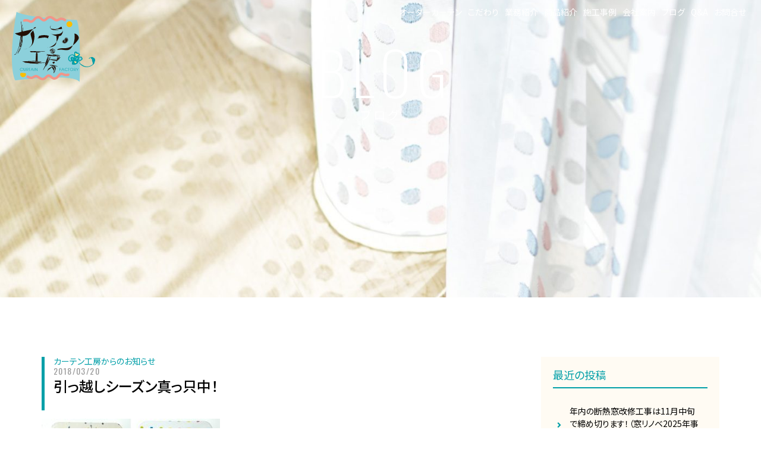

--- FILE ---
content_type: text/html; charset=UTF-8
request_url: https://curtainkobo.com/info/moving/
body_size: 12568
content:
<!DOCTYPE html>
<html lang="ja">
<head prefix="og: http://ogp.me/ns# fb: http://ogp.me/ns/fb# website: http://ogp.me/ns/website#">
<script async src="https://www.googletagmanager.com/gtag/js?id=G-1P0JN07VQ4"></script>
<script>
  window.dataLayer = window.dataLayer || [];
  function gtag(){dataLayer.push(arguments);}
  gtag('js', new Date());
  gtag('config', 'G-1P0JN07VQ4');
</script>
<meta charset="UTF-8">
<meta http-equiv="X-UA-Compatible" content="IE=edge">
<meta name ="format-detection" content ="telephone=no">
<meta name="viewport" content="width=device-width, initial-scale=1.0, viewport-fit=cover">
<meta name="apple-mobile-web-app-capable" content="yes">
<meta name="apple-mobile-web-app-status-bar-style" content="black">
<meta name='robots' content='index, follow, max-image-preview:large, max-snippet:-1, max-video-preview:-1' />
	
	<title>引っ越しシーズン真っ只中！ - カーテン工房</title>
	
	<meta property="og:locale" content="ja_JP" />
	<meta property="og:type" content="article" />
	<meta property="og:title" content="引っ越しシーズン真っ只中！ - カーテン工房" />
	<meta property="og:description" content="&nbsp; ３月も中旬を過ぎ、暖かい日が増えてまいりました(^^) この時期は年間で一番忙しく、毎日慌ただしいですが充実した日々を過ごしています！！ 皆様のご家庭でも、これからお引越しをされる方、もしくは済まされた方も [&hellip;]" />
	<meta property="og:url" content="https://curtainkobo.com/info/moving/" />
	<meta property="og:site_name" content="カーテン工房" />
	<meta property="article:published_time" content="2018-03-20T05:08:45+00:00" />
	<meta property="article:modified_time" content="2023-11-16T10:04:39+00:00" />
	<meta property="og:image" content="https://curtainkobo.com/wp-content/uploads/post/2074/37e3808047553cedb34daa9b1d7ab2a3.jpg" />
	<meta property="og:image:width" content="176" />
	<meta property="og:image:height" content="180" />
	<meta property="og:image:type" content="image/jpeg" />
	<meta name="author" content="shindou381110" />
	<meta name="twitter:card" content="summary_large_image" />
	<script type="application/ld+json" class="yoast-schema-graph">{"@context":"https://schema.org","@graph":[{"@type":"WebPage","@id":"https://curtainkobo.com/info/moving/","url":"https://curtainkobo.com/info/moving/","name":"引っ越しシーズン真っ只中！ - カーテン工房","isPartOf":{"@id":"https://www.curtainkobo.com/#website"},"primaryImageOfPage":{"@id":"https://curtainkobo.com/info/moving/#primaryimage"},"image":{"@id":"https://curtainkobo.com/info/moving/#primaryimage"},"thumbnailUrl":"https://curtainkobo.com/wp-content/uploads/post/2074/37e3808047553cedb34daa9b1d7ab2a3.jpg","datePublished":"2018-03-20T05:08:45+00:00","dateModified":"2023-11-16T10:04:39+00:00","author":{"@id":"https://www.curtainkobo.com/#/schema/person/026d903590a46eca34878bdd1eb32aea"},"breadcrumb":{"@id":"https://curtainkobo.com/info/moving/#breadcrumb"},"inLanguage":"ja","potentialAction":[{"@type":"ReadAction","target":["https://curtainkobo.com/info/moving/"]}]},{"@type":"ImageObject","inLanguage":"ja","@id":"https://curtainkobo.com/info/moving/#primaryimage","url":"https://curtainkobo.com/wp-content/uploads/post/2074/37e3808047553cedb34daa9b1d7ab2a3.jpg","contentUrl":"https://curtainkobo.com/wp-content/uploads/post/2074/37e3808047553cedb34daa9b1d7ab2a3.jpg","width":176,"height":180},{"@type":"BreadcrumbList","@id":"https://curtainkobo.com/info/moving/#breadcrumb","itemListElement":[{"@type":"ListItem","position":1,"name":"ホーム","item":"https://www.curtainkobo.com/"},{"@type":"ListItem","position":2,"name":"引っ越しシーズン真っ只中！"}]},{"@type":"WebSite","@id":"https://www.curtainkobo.com/#website","url":"https://www.curtainkobo.com/","name":"カーテン工房","description":"オーダーメイドカーテンをお作りします。豊岡市のカーテン屋「カーテン工房」","potentialAction":[{"@type":"SearchAction","target":{"@type":"EntryPoint","urlTemplate":"https://www.curtainkobo.com/?s={search_term_string}"},"query-input":"required name=search_term_string"}],"inLanguage":"ja"},{"@type":"Person","@id":"https://www.curtainkobo.com/#/schema/person/026d903590a46eca34878bdd1eb32aea","name":"shindou381110","url":"https://curtainkobo.com/author/shindou381110/"}]}</script>
	
<link rel='stylesheet' href='https://curtainkobo.com/wp-content/plugins/instagram-feed/css/sbi-styles.min.css' media='all' />
<link rel='stylesheet' href='https://curtainkobo.com/wp-includes/css/dist/block-library/style.min.css' media='all' />
<style id='wp-block-library-inline-css'>
.has-text-align-justify{text-align:justify;}
</style>
<style id='classic-theme-styles-inline-css'>
/*! This file is auto-generated */
.wp-block-button__link{color:#fff;background-color:#32373c;border-radius:9999px;box-shadow:none;text-decoration:none;padding:calc(.667em + 2px) calc(1.333em + 2px);font-size:1.125em}.wp-block-file__button{background:#32373c;color:#fff;text-decoration:none}
</style>
<style id='global-styles-inline-css'>
body{--wp--preset--color--black: #000000;--wp--preset--color--cyan-bluish-gray: #abb8c3;--wp--preset--color--white: #ffffff;--wp--preset--color--pale-pink: #f78da7;--wp--preset--color--vivid-red: #cf2e2e;--wp--preset--color--luminous-vivid-orange: #ff6900;--wp--preset--color--luminous-vivid-amber: #fcb900;--wp--preset--color--light-green-cyan: #7bdcb5;--wp--preset--color--vivid-green-cyan: #00d084;--wp--preset--color--pale-cyan-blue: #8ed1fc;--wp--preset--color--vivid-cyan-blue: #0693e3;--wp--preset--color--vivid-purple: #9b51e0;--wp--preset--gradient--vivid-cyan-blue-to-vivid-purple: linear-gradient(135deg,rgba(6,147,227,1) 0%,rgb(155,81,224) 100%);--wp--preset--gradient--light-green-cyan-to-vivid-green-cyan: linear-gradient(135deg,rgb(122,220,180) 0%,rgb(0,208,130) 100%);--wp--preset--gradient--luminous-vivid-amber-to-luminous-vivid-orange: linear-gradient(135deg,rgba(252,185,0,1) 0%,rgba(255,105,0,1) 100%);--wp--preset--gradient--luminous-vivid-orange-to-vivid-red: linear-gradient(135deg,rgba(255,105,0,1) 0%,rgb(207,46,46) 100%);--wp--preset--gradient--very-light-gray-to-cyan-bluish-gray: linear-gradient(135deg,rgb(238,238,238) 0%,rgb(169,184,195) 100%);--wp--preset--gradient--cool-to-warm-spectrum: linear-gradient(135deg,rgb(74,234,220) 0%,rgb(151,120,209) 20%,rgb(207,42,186) 40%,rgb(238,44,130) 60%,rgb(251,105,98) 80%,rgb(254,248,76) 100%);--wp--preset--gradient--blush-light-purple: linear-gradient(135deg,rgb(255,206,236) 0%,rgb(152,150,240) 100%);--wp--preset--gradient--blush-bordeaux: linear-gradient(135deg,rgb(254,205,165) 0%,rgb(254,45,45) 50%,rgb(107,0,62) 100%);--wp--preset--gradient--luminous-dusk: linear-gradient(135deg,rgb(255,203,112) 0%,rgb(199,81,192) 50%,rgb(65,88,208) 100%);--wp--preset--gradient--pale-ocean: linear-gradient(135deg,rgb(255,245,203) 0%,rgb(182,227,212) 50%,rgb(51,167,181) 100%);--wp--preset--gradient--electric-grass: linear-gradient(135deg,rgb(202,248,128) 0%,rgb(113,206,126) 100%);--wp--preset--gradient--midnight: linear-gradient(135deg,rgb(2,3,129) 0%,rgb(40,116,252) 100%);--wp--preset--font-size--small: 13px;--wp--preset--font-size--medium: 20px;--wp--preset--font-size--large: 36px;--wp--preset--font-size--x-large: 42px;--wp--preset--spacing--20: 0.44rem;--wp--preset--spacing--30: 0.67rem;--wp--preset--spacing--40: 1rem;--wp--preset--spacing--50: 1.5rem;--wp--preset--spacing--60: 2.25rem;--wp--preset--spacing--70: 3.38rem;--wp--preset--spacing--80: 5.06rem;--wp--preset--shadow--natural: 6px 6px 9px rgba(0, 0, 0, 0.2);--wp--preset--shadow--deep: 12px 12px 50px rgba(0, 0, 0, 0.4);--wp--preset--shadow--sharp: 6px 6px 0px rgba(0, 0, 0, 0.2);--wp--preset--shadow--outlined: 6px 6px 0px -3px rgba(255, 255, 255, 1), 6px 6px rgba(0, 0, 0, 1);--wp--preset--shadow--crisp: 6px 6px 0px rgba(0, 0, 0, 1);}:where(.is-layout-flex){gap: 0.5em;}:where(.is-layout-grid){gap: 0.5em;}body .is-layout-flow > .alignleft{float: left;margin-inline-start: 0;margin-inline-end: 2em;}body .is-layout-flow > .alignright{float: right;margin-inline-start: 2em;margin-inline-end: 0;}body .is-layout-flow > .aligncenter{margin-left: auto !important;margin-right: auto !important;}body .is-layout-constrained > .alignleft{float: left;margin-inline-start: 0;margin-inline-end: 2em;}body .is-layout-constrained > .alignright{float: right;margin-inline-start: 2em;margin-inline-end: 0;}body .is-layout-constrained > .aligncenter{margin-left: auto !important;margin-right: auto !important;}body .is-layout-constrained > :where(:not(.alignleft):not(.alignright):not(.alignfull)){max-width: var(--wp--style--global--content-size);margin-left: auto !important;margin-right: auto !important;}body .is-layout-constrained > .alignwide{max-width: var(--wp--style--global--wide-size);}body .is-layout-flex{display: flex;}body .is-layout-flex{flex-wrap: wrap;align-items: center;}body .is-layout-flex > *{margin: 0;}body .is-layout-grid{display: grid;}body .is-layout-grid > *{margin: 0;}:where(.wp-block-columns.is-layout-flex){gap: 2em;}:where(.wp-block-columns.is-layout-grid){gap: 2em;}:where(.wp-block-post-template.is-layout-flex){gap: 1.25em;}:where(.wp-block-post-template.is-layout-grid){gap: 1.25em;}.has-black-color{color: var(--wp--preset--color--black) !important;}.has-cyan-bluish-gray-color{color: var(--wp--preset--color--cyan-bluish-gray) !important;}.has-white-color{color: var(--wp--preset--color--white) !important;}.has-pale-pink-color{color: var(--wp--preset--color--pale-pink) !important;}.has-vivid-red-color{color: var(--wp--preset--color--vivid-red) !important;}.has-luminous-vivid-orange-color{color: var(--wp--preset--color--luminous-vivid-orange) !important;}.has-luminous-vivid-amber-color{color: var(--wp--preset--color--luminous-vivid-amber) !important;}.has-light-green-cyan-color{color: var(--wp--preset--color--light-green-cyan) !important;}.has-vivid-green-cyan-color{color: var(--wp--preset--color--vivid-green-cyan) !important;}.has-pale-cyan-blue-color{color: var(--wp--preset--color--pale-cyan-blue) !important;}.has-vivid-cyan-blue-color{color: var(--wp--preset--color--vivid-cyan-blue) !important;}.has-vivid-purple-color{color: var(--wp--preset--color--vivid-purple) !important;}.has-black-background-color{background-color: var(--wp--preset--color--black) !important;}.has-cyan-bluish-gray-background-color{background-color: var(--wp--preset--color--cyan-bluish-gray) !important;}.has-white-background-color{background-color: var(--wp--preset--color--white) !important;}.has-pale-pink-background-color{background-color: var(--wp--preset--color--pale-pink) !important;}.has-vivid-red-background-color{background-color: var(--wp--preset--color--vivid-red) !important;}.has-luminous-vivid-orange-background-color{background-color: var(--wp--preset--color--luminous-vivid-orange) !important;}.has-luminous-vivid-amber-background-color{background-color: var(--wp--preset--color--luminous-vivid-amber) !important;}.has-light-green-cyan-background-color{background-color: var(--wp--preset--color--light-green-cyan) !important;}.has-vivid-green-cyan-background-color{background-color: var(--wp--preset--color--vivid-green-cyan) !important;}.has-pale-cyan-blue-background-color{background-color: var(--wp--preset--color--pale-cyan-blue) !important;}.has-vivid-cyan-blue-background-color{background-color: var(--wp--preset--color--vivid-cyan-blue) !important;}.has-vivid-purple-background-color{background-color: var(--wp--preset--color--vivid-purple) !important;}.has-black-border-color{border-color: var(--wp--preset--color--black) !important;}.has-cyan-bluish-gray-border-color{border-color: var(--wp--preset--color--cyan-bluish-gray) !important;}.has-white-border-color{border-color: var(--wp--preset--color--white) !important;}.has-pale-pink-border-color{border-color: var(--wp--preset--color--pale-pink) !important;}.has-vivid-red-border-color{border-color: var(--wp--preset--color--vivid-red) !important;}.has-luminous-vivid-orange-border-color{border-color: var(--wp--preset--color--luminous-vivid-orange) !important;}.has-luminous-vivid-amber-border-color{border-color: var(--wp--preset--color--luminous-vivid-amber) !important;}.has-light-green-cyan-border-color{border-color: var(--wp--preset--color--light-green-cyan) !important;}.has-vivid-green-cyan-border-color{border-color: var(--wp--preset--color--vivid-green-cyan) !important;}.has-pale-cyan-blue-border-color{border-color: var(--wp--preset--color--pale-cyan-blue) !important;}.has-vivid-cyan-blue-border-color{border-color: var(--wp--preset--color--vivid-cyan-blue) !important;}.has-vivid-purple-border-color{border-color: var(--wp--preset--color--vivid-purple) !important;}.has-vivid-cyan-blue-to-vivid-purple-gradient-background{background: var(--wp--preset--gradient--vivid-cyan-blue-to-vivid-purple) !important;}.has-light-green-cyan-to-vivid-green-cyan-gradient-background{background: var(--wp--preset--gradient--light-green-cyan-to-vivid-green-cyan) !important;}.has-luminous-vivid-amber-to-luminous-vivid-orange-gradient-background{background: var(--wp--preset--gradient--luminous-vivid-amber-to-luminous-vivid-orange) !important;}.has-luminous-vivid-orange-to-vivid-red-gradient-background{background: var(--wp--preset--gradient--luminous-vivid-orange-to-vivid-red) !important;}.has-very-light-gray-to-cyan-bluish-gray-gradient-background{background: var(--wp--preset--gradient--very-light-gray-to-cyan-bluish-gray) !important;}.has-cool-to-warm-spectrum-gradient-background{background: var(--wp--preset--gradient--cool-to-warm-spectrum) !important;}.has-blush-light-purple-gradient-background{background: var(--wp--preset--gradient--blush-light-purple) !important;}.has-blush-bordeaux-gradient-background{background: var(--wp--preset--gradient--blush-bordeaux) !important;}.has-luminous-dusk-gradient-background{background: var(--wp--preset--gradient--luminous-dusk) !important;}.has-pale-ocean-gradient-background{background: var(--wp--preset--gradient--pale-ocean) !important;}.has-electric-grass-gradient-background{background: var(--wp--preset--gradient--electric-grass) !important;}.has-midnight-gradient-background{background: var(--wp--preset--gradient--midnight) !important;}.has-small-font-size{font-size: var(--wp--preset--font-size--small) !important;}.has-medium-font-size{font-size: var(--wp--preset--font-size--medium) !important;}.has-large-font-size{font-size: var(--wp--preset--font-size--large) !important;}.has-x-large-font-size{font-size: var(--wp--preset--font-size--x-large) !important;}
.wp-block-navigation a:where(:not(.wp-element-button)){color: inherit;}
:where(.wp-block-post-template.is-layout-flex){gap: 1.25em;}:where(.wp-block-post-template.is-layout-grid){gap: 1.25em;}
:where(.wp-block-columns.is-layout-flex){gap: 2em;}:where(.wp-block-columns.is-layout-grid){gap: 2em;}
.wp-block-pullquote{font-size: 1.5em;line-height: 1.6;}
</style>
<link rel='stylesheet' href='https://curtainkobo.com/wp-content/plugins/wp-pagenavi/pagenavi-css.css' media='all' />
<style id='ez-toc-exclude-toggle-css-inline-css'>
#ez-toc-container input[type="checkbox"]:checked + nav, #ez-toc-widget-container input[type="checkbox"]:checked + nav {opacity: 0;max-height: 0;border: none;display: none;}
</style>
<link rel='stylesheet' href='https://curtainkobo.com/wp-content/themes/hello-elementor/style.min.css' media='all' />
<link rel='stylesheet' href='https://curtainkobo.com/wp-content/themes/hello-elementor/theme.min.css' media='all' />
<link rel='stylesheet' href='https://curtainkobo.com/wp-content/plugins/elementor/assets/css/frontend-lite.min.css' media='all' />
<link rel='stylesheet' href='https://curtainkobo.com/wp-content/uploads/elementor/css/post-5.css' media='all' />
<link rel='stylesheet' href='https://curtainkobo.com/wp-content/themes/curtainkobo-child/style.css?v=202303' media='all' />
<link rel='stylesheet' href='https://curtainkobo.com/wp-content/themes/curtainkobo-child/css/blog/style_single.css?v=202303' media='all' />
<link rel='stylesheet' href='https://fonts.googleapis.com/css?family=Noto+Sans+JP%3A100%2C100italic%2C200%2C200italic%2C300%2C300italic%2C400%2C400italic%2C500%2C500italic%2C600%2C600italic%2C700%2C700italic%2C800%2C800italic%2C900%2C900italic%7COswald%3A100%2C100italic%2C200%2C200italic%2C300%2C300italic%2C400%2C400italic%2C500%2C500italic%2C600%2C600italic%2C700%2C700italic%2C800%2C800italic%2C900%2C900italic&#038;display=auto' media='all' />
<link rel="preconnect" href="https://fonts.gstatic.com/" crossorigin><script src="//curtainkobo.com/wp-content/plugins/wp-hide-security-enhancer/assets/js/devtools-detect.js" id="devtools-detect-js"></script>
<script src="https://curtainkobo.com/wp-includes/js/jquery/jquery.min.js" id="jquery-core-js"></script>
<script src="https://curtainkobo.com/wp-includes/js/jquery/jquery-migrate.min.js" id="jquery-migrate-js"></script>
	<style>img#wpstats{display:none}</style>
		
<link rel="icon" href="https://curtainkobo.com/wp-content/uploads/elementor_library/5/favicon-750x750.jpg" sizes="32x32" />
<link rel="icon" href="https://curtainkobo.com/wp-content/uploads/elementor_library/5/favicon-750x750.jpg" sizes="192x192" />
<link rel="apple-touch-icon" href="https://curtainkobo.com/wp-content/uploads/elementor_library/5/favicon-750x750.jpg" />
<meta name="msapplication-TileImage" content="https://curtainkobo.com/wp-content/uploads/elementor_library/5/favicon-750x750.jpg" />
<link rel="icon" type="image/vnd.microsoft.icon" href="https://curtainkobo.com/wp-content/uploads/elementor_library/5/favicon.jpg" />
<link rel="apple-touch-icon" href="https://curtainkobo.com/wp-content/themes/curtainkobo-child/img/apple-touch-icon.png" />
</head>
<body data-rsssl=1 class="single post chrome elementor-default elementor-kit-5">
<header id="header" class="on">
  		<div data-elementor-type="section" data-elementor-id="970" class="elementor elementor-970">
							<div class="elementor-element elementor-element-47769f7 e-flex e-con-boxed e-con e-parent" data-id="47769f7" data-element_type="container" data-settings="{&quot;background_background&quot;:&quot;classic&quot;,&quot;content_width&quot;:&quot;boxed&quot;}" data-core-v316-plus="true">
					<div class="e-con-inner">
		<div class="elementor-element elementor-element-d36b96f e-con-full e-flex e-con e-child" data-id="d36b96f" data-element_type="container" data-settings="{&quot;content_width&quot;:&quot;full&quot;}">
				<div class="elementor-element elementor-element-3bba195 elementor-invisible elementor-widget elementor-widget-heading" data-id="3bba195" data-element_type="widget" data-settings="{&quot;_animation&quot;:&quot;fadeIn&quot;,&quot;_animation_delay&quot;:100}" data-widget_type="heading.default">
				<div class="elementor-widget-container">
			<style>/*! elementor - v3.17.0 - 08-11-2023 */
.elementor-heading-title{padding:0;margin:0;line-height:1}.elementor-widget-heading .elementor-heading-title[class*=elementor-size-]>a{color:inherit;font-size:inherit;line-height:inherit}.elementor-widget-heading .elementor-heading-title.elementor-size-small{font-size:15px}.elementor-widget-heading .elementor-heading-title.elementor-size-medium{font-size:19px}.elementor-widget-heading .elementor-heading-title.elementor-size-large{font-size:29px}.elementor-widget-heading .elementor-heading-title.elementor-size-xl{font-size:39px}.elementor-widget-heading .elementor-heading-title.elementor-size-xxl{font-size:59px}</style><div class="elementor-heading-title elementor-size-default"><a href="https://curtainkobo.com/blog/">BLOG</a></div>		</div>
				</div>
		<div class="elementor-element elementor-element-850c92d e-con-full e-flex e-con e-child" data-id="850c92d" data-element_type="container" data-settings="{&quot;content_width&quot;:&quot;full&quot;}">
				<div class="elementor-element elementor-element-ce65cae elementor-invisible elementor-widget elementor-widget-heading" data-id="ce65cae" data-element_type="widget" data-settings="{&quot;_animation&quot;:&quot;fadeIn&quot;,&quot;_animation_delay&quot;:200}" data-widget_type="heading.default">
				<div class="elementor-widget-container">
			<h2 class="elementor-heading-title elementor-size-default">ブログ</h2>		</div>
				</div>
				</div>
				</div>
					</div>
				</div>
							</div>
		  <div id="fixed_header">
    <div class="headertop tablet:block">
      <div class="headertop__left">
        <a href="https://curtainkobo.com/" class="custom-logo-link no_scroll sp--home:none" aria-current="page">
          <img src="https://curtainkobo.com/wp-content/themes/curtainkobo-child/img/logo.svg" class="custom-logo" alt="引っ越しシーズン真っ只中！ - カーテン工房" decoding="async">
        </a>
        <a href="https://curtainkobo.com/" class="custom-logo-link on_scroll" aria-current="page">
          <img src="https://curtainkobo.com/wp-content/themes/curtainkobo-child/img/logo2.svg" class="custom-logo" alt="引っ越しシーズン真っ只中！ - カーテン工房" decoding="async">
        </a>
      </div>
      <div class="headertop__right">
        <div class="headertop__menuwrap">
          <a class="headertop__tellink" href="tel:0796293811">
            <i class="fas fa-mobile-alt headertop__telicon"></i>
          </a>
        </div>
      </div>
      <nav class="menu-wrap">
        <div class="menu-trigger">
          <span></span>
          <span></span>
          <span></span>
        </div>
      </nav>
    </div>
    <div class="menuarea">
      <div class="menuarea__logo pc:block">
        <a href="https://curtainkobo.com/" class="custom-logo-link no_scroll" aria-current="page">
          <img src="https://curtainkobo.com/wp-content/themes/curtainkobo-child/img/logo.svg" class="custom-logo" alt="引っ越しシーズン真っ只中！ - カーテン工房" decoding="async">
        </a>
        <a href="https://curtainkobo.com/" class="custom-logo-link on_scroll" aria-current="page">
          <img src="https://curtainkobo.com/wp-content/themes/curtainkobo-child/img/logo2.svg" class="custom-logo" alt="引っ越しシーズン真っ只中！ - カーテン工房" decoding="async">
        </a>
      </div>
      <ul class="menu__list">
        <li class="menu__item tablet:block">
          <a class="menu__link" href="https://curtainkobo.com/news/">
            <span>新着情報</span><i class="tablet:block fas fa-chevron-right"></i>
          </a>
        </li>
        <li class="menu__item menu__item--haschildren">
          <a class="menu__link" href="https://curtainkobo.com/abouts/">
            <span>オーダーカーテン</span><i class="tablet:block fas fa-plus"></i>
          </a>
          <div class="menu__submenu" style="--menu-children:2;">
            <div class="menu__submenuwrap">
                            <div class="menu__subitem">
                <a class="menu__sublink" href="https://curtainkobo.com/abouts/">
                  オーダーカーテンについて<i class="fas fa-chevron-right"></i>
                </a>
              </div>
                                          <div class="menu__subitem">
                <a class="menu__sublink" href="https://curtainkobo.com/flow/">
                  オーダーカーテン製作の流れ<i class="fas fa-chevron-right"></i>
                </a>
              </div>
                          </div>
          </div>
        </li>
                <li class="menu__item">
          <a class="menu__link" href="https://curtainkobo.com/commitment/">
            <span>こだわり</span><i class="tablet:block fas fa-chevron-right"></i>
          </a>
        </li>
                        <li class="menu__item">
          <a class="menu__link" href="https://curtainkobo.com/business/">
            <span>業務紹介</span><i class="tablet:block fas fa-chevron-right"></i>
          </a>
        </li>
                        <li class="menu__item">
          <a class="menu__link" href="https://curtainkobo.com/products/">
            <span>商品紹介</span><i class="tablet:block fas fa-chevron-right"></i>
          </a>
        </li>
                <li class="menu__item menu__item--haschildren">
          <a class="menu__link" href="https://curtainkobo.com/works/">
            <span>施工事例</span><i class="tablet:block fas fa-plus"></i>
          </a>
                    <div class="menu__submenu" style="--menu-children:7;">
            <div class="menu__submenuwrap">
                            <div class="menu__subitem">
                <a class="menu__sublink" href="https://curtainkobo.com/work_category/curtain/">
                  カーテン<i class="fas fa-chevron-right"></i>
                </a>
              </div>
                            <div class="menu__subitem">
                <a class="menu__sublink" href="https://curtainkobo.com/work_category/roll-screen/">
                  ロールスクリーン<i class="fas fa-chevron-right"></i>
                </a>
              </div>
                            <div class="menu__subitem">
                <a class="menu__sublink" href="https://curtainkobo.com/work_category/dimmable-roll-screen/">
                  調光式ロールスクリーン<i class="fas fa-chevron-right"></i>
                </a>
              </div>
                            <div class="menu__subitem">
                <a class="menu__sublink" href="https://curtainkobo.com/work_category/blind/">
                  ブラインド<i class="fas fa-chevron-right"></i>
                </a>
              </div>
                            <div class="menu__subitem">
                <a class="menu__sublink" href="https://curtainkobo.com/work_category/wooden-blinds/">
                  木製ブラインド<i class="fas fa-chevron-right"></i>
                </a>
              </div>
                            <div class="menu__subitem">
                <a class="menu__sublink" href="https://curtainkobo.com/work_category/vertical-brand/">
                  バーチカル（縦型）ブランド<i class="fas fa-chevron-right"></i>
                </a>
              </div>
                            <div class="menu__subitem">
                <a class="menu__sublink" href="https://curtainkobo.com/work_category/curtain-rail/">
                  カーテンレール<i class="fas fa-chevron-right"></i>
                </a>
              </div>
                            <div class="menu__subitem blank">
                <div class="menu__sublink">
                </div>
              </div>
                          </div>
          </div>
                  </li>
                <li class="menu__item">
          <a class="menu__link" href="https://curtainkobo.com/company/">
            <span>会社案内</span><i class="tablet:block fas fa-chevron-right"></i>
          </a>
        </li>
                <li class="menu__item">
          <a class="menu__link" href="https://curtainkobo.com/blog/">
            <span>ブログ</span><i class="tablet:block fas fa-chevron-right"></i>
          </a>
        </li>
                <li class="menu__item">
          <a class="menu__link" href="https://curtainkobo.com/faq/">
            <span>Q&A</span><i class="tablet:block fas fa-chevron-right"></i>
          </a>
        </li>
                        <li class="menu__item">
          <a class="menu__link" href="https://curtainkobo.com/contactus/">
            <span>お問合せ</span><i class="tablet:block fas fa-chevron-right"></i>
          </a>
        </li>
              </ul>
    </div>
  </div>
</header>
<main id="content" class="blog_archive_outer">
	<section class="elementor-section elementor-top-section elementor-element elementor-section-stretched elementor-section-boxed elementor-section-height-default elementor-section-height-default">
		<div class="elementor-container">
			<div class="elementor-column elementor-col-100 elementor-top-column elementor-element">
				<div class="elementor-widget-wrap elementor-element-populated">
									<div id="blog_s" class="pagecontent">
						<div class="elementor-element elementor-widget-container e-con e-con-full">
	<div class="e-con-inner">
		<div class="blog__wrapper main__wrapper elementor-element e-con">
			<div class="blog__main">
										    <div id="entry-title" class="elementor-element e-con-full e-con animated animated-slow fadeInUp">
						<div class="blog__title elementor-element e-con">
							<div class="e-con-inner">
								<div class="elementor-element elementor-widget__width-initial elementor-absolute elementor-widget elementor-widget-spacer" data-element_type="widget" data-widget_type="spacer.default">
									<div class="elementor-widget-container">
										<div class="elementor-spacer">
											<div class="elementor-spacer-inner"></div>
										</div>
									</div>
								</div>
								<div class="elementor-element elementor-widget elementor-widget-heading" data-element_type="widget" data-widget_type="heading.default">
									<div class="elementor-widget-container">
										<a class="elementor-heading-title blog__title--cate elementor-size-default fc__accent_3 lh__13" href="https://curtainkobo.com/category/info/">カーテン工房からのお知らせ</a>
										<div class="elementor-heading-title blog__title--date elementor-size-default">2018/03/20</div>
									</div>
								</div>
								
								<div class="blog__title--h1 elementor-element elementor-widget elementor-widget-heading" data-element_type="widget" data-widget_type="heading.default">
									<div class="elementor-widget-container">
										<h1 class="elementor-heading-title elementor-size-default">引っ越しシーズン真っ只中！</h1>
									</div>
								</div>
							</div>
						</div>
					</div>
										<div class="post-main-box animated animated-slow fadeInUp">
						<div class="post-main udata">
							<p><img fetchpriority="high" decoding="async" class="alignnone size-medium" src="https://curtainkobo.com/wp-content/uploads/blog/2018/03/IMG_20180301_152610-300x300.jpg" alt="" width="300" height="300" /></p>
<p>&nbsp;</p>
<p>３月も中旬を過ぎ、暖かい日が増えてまいりました(^^)</p>
<p>この時期は年間で一番忙しく、毎日慌ただしいですが充実した日々を過ごしています！！<br />
皆様のご家庭でも、これからお引越しをされる方、もしくは済まされた方もいらっしゃるのではないでしょうか？</p>
<p>もしこれからお引越しをお考えの方は、ぜひ当店の<a href="https://wp.me/P9hATT-bn">カーテン</a>をご検討ください！<br />
お取扱い商品に関しては、シェード・ロールスクリーン・ブラインド・プリーツスクリーン等々、多種多様な商品を取り揃えています(^o^)</p>
<p>見積もり・採寸は無料ですので、まずはお気軽にご相談下さいませ！！<br />
素敵な新生活を送れる手助けとなれたら幸いです☆</p>
						</div>
					</div>
							</div>
			  <aside class="blog__aside widget-area animated animated-slow fadeInUp" role="complementary" aria-label="ブログサイドバー">
    
		<div class="widget_content">
		<h2 class="rounded">最近の投稿</h2>
		<ul>
											<li>
					<a href="https://curtainkobo.com/info/%e5%b9%b4%e5%86%85%e3%81%ae%e6%96%ad%e7%86%b1%e7%aa%93%e6%94%b9%e4%bf%ae%e5%b7%a5%e4%ba%8b%e3%81%af11%e6%9c%88%e4%b8%ad%e6%97%ac%e3%81%a7%e7%b7%a0%e3%82%81%e5%88%87%e3%82%8a%e3%81%be%e3%81%99%ef%bc%81/">年内の断熱窓改修工事は11月中旬で締め切ります！（窓リノベ2025年事業）</a>
											<span class="post-date">2025/10/03</span>
									</li>
											<li>
					<a href="https://curtainkobo.com/info/obon-holiday-3/">お盆休みのお知らせ</a>
											<span class="post-date">2025/08/07</span>
									</li>
											<li>
					<a href="https://curtainkobo.com/info/yomimi-4/">読売新聞の折込チラシ（よみみvol73）に弊社が掲載されました！</a>
											<span class="post-date">2025/06/17</span>
									</li>
											<li>
					<a href="https://curtainkobo.com/info/windows-and-sashes/">「窓・サッシ」事業を開始しました！（北近畿経済新聞掲載）</a>
											<span class="post-date">2025/04/02</span>
									</li>
											<li>
					<a href="https://curtainkobo.com/info/spring-campaign-3/">スプリングキャンペーン（2025年2月1日～4月30日）開催中！</a>
											<span class="post-date">2025/02/05</span>
									</li>
					</ul>
		</div><div class="widget_content"><h2 class="rounded">カテゴリー</h2>
			<ul>
					<li class="cat-item cat-item-79"><a href="https://curtainkobo.com/category/curtain-size/">カーテン採寸方法</a> (1)
</li>
	<li class="cat-item cat-item-81"><a href="https://curtainkobo.com/category/curtain-fabrics/">カーテン生地の紹介</a> (2)
</li>
	<li class="cat-item cat-item-80"><a href="https://curtainkobo.com/category/curtain-word/">カーテン用語紹介</a> (1)
</li>
	<li class="cat-item cat-item-58"><a href="https://curtainkobo.com/category/event/">イベント</a> (6)
</li>
	<li class="cat-item cat-item-59"><a href="https://curtainkobo.com/category/work/">業務日記</a> (6)
</li>
	<li class="cat-item cat-item-57"><a href="https://curtainkobo.com/category/info/">カーテン工房からのお知らせ</a> (54)
</li>
			</ul>
			</div><div class="widget_content"><h2 class="rounded">タグ</h2><div class="tagcloud"><a href="https://curtainkobo.com/tag/post_tag-83/" class=" tag-link-position-1" style="font-size: 10.5pt;" data-count="1">寸法方法<span class="tag-link-count"> (1)</span></a>
<a href="https://curtainkobo.com/tag/post_tag-82/" class=" tag-link-position-2" style="font-size: 10.5pt;" data-count="1">カーテン用語<span class="tag-link-count"> (1)</span></a>
<a href="https://curtainkobo.com/tag/curtain/" class=" tag-link-position-3" style="font-size: 10.5pt;" data-count="2">カーテン<span class="tag-link-count"> (2)</span></a>
<a href="https://curtainkobo.com/tag/airle/" class=" tag-link-position-4" style="font-size: 10.5pt;" data-count="3">AIRLE<span class="tag-link-count"> (3)</span></a>
<a href="https://curtainkobo.com/tag/post_tag-85/" class=" tag-link-position-5" style="font-size: 10.5pt;" data-count="1">シェード<span class="tag-link-count"> (1)</span></a>
<a href="https://curtainkobo.com/tag/post_tag-86/" class=" tag-link-position-6" style="font-size: 10.5pt;" data-count="1">ネーム<span class="tag-link-count"> (1)</span></a></div>
</div><div class="widget_content"><h2 class="rounded">バックナンバー</h2><ul class="blog__widget__archive"><li class="blog__widget__archive--year"><span class="blog__widget__archive__year--span">2025年</span><ul class="blog__widget__archive--month">
	<li class="blog__widget__archive__month--li"><a href='https://curtainkobo.com/2025/10/' title='2025年10月' class='blog__widget__archive--link'>10月</a></li>
	<li class="blog__widget__archive__month--li"><a href='https://curtainkobo.com/2025/08/' title='2025年8月' class='blog__widget__archive--link'>8月</a></li>
	<li class="blog__widget__archive__month--li"><a href='https://curtainkobo.com/2025/06/' title='2025年6月' class='blog__widget__archive--link'>6月</a></li>
	<li class="blog__widget__archive__month--li"><a href='https://curtainkobo.com/2025/04/' title='2025年4月' class='blog__widget__archive--link'>4月</a></li>
	<li class="blog__widget__archive__month--li"><a href='https://curtainkobo.com/2025/02/' title='2025年2月' class='blog__widget__archive--link'>2月</a></li>
	<li class="blog__widget__archive__month--li"><a href='https://curtainkobo.com/2025/01/' title='2025年1月' class='blog__widget__archive--link'>1月</a></li>
</ul></li>
<li class="blog__widget__archive--year"><span class="blog__widget__archive__year--span">2024年</span><ul class="blog__widget__archive--month">
	<li class="blog__widget__archive__month--li"><a href='https://curtainkobo.com/2024/12/' title='2024年12月' class='blog__widget__archive--link'>12月</a></li>
	<li class="blog__widget__archive__month--li"><a href='https://curtainkobo.com/2024/11/' title='2024年11月' class='blog__widget__archive--link'>11月</a></li>
	<li class="blog__widget__archive__month--li"><a href='https://curtainkobo.com/2024/10/' title='2024年10月' class='blog__widget__archive--link'>10月</a></li>
	<li class="blog__widget__archive__month--li"><a href='https://curtainkobo.com/2024/09/' title='2024年9月' class='blog__widget__archive--link'>9月</a></li>
	<li class="blog__widget__archive__month--li"><a href='https://curtainkobo.com/2024/08/' title='2024年8月' class='blog__widget__archive--link'>8月</a></li>
	<li class="blog__widget__archive__month--li"><a href='https://curtainkobo.com/2024/07/' title='2024年7月' class='blog__widget__archive--link'>7月</a></li>
	<li class="blog__widget__archive__month--li"><a href='https://curtainkobo.com/2024/06/' title='2024年6月' class='blog__widget__archive--link'>6月</a></li>
	<li class="blog__widget__archive__month--li"><a href='https://curtainkobo.com/2024/04/' title='2024年4月' class='blog__widget__archive--link'>4月</a></li>
	<li class="blog__widget__archive__month--li"><a href='https://curtainkobo.com/2024/01/' title='2024年1月' class='blog__widget__archive--link'>1月</a></li>
</ul></li>
<li class="blog__widget__archive--year"><span class="blog__widget__archive__year--span">2023年</span><ul class="blog__widget__archive--month">
	<li class="blog__widget__archive__month--li"><a href='https://curtainkobo.com/2023/12/' title='2023年12月' class='blog__widget__archive--link'>12月</a></li>
	<li class="blog__widget__archive__month--li"><a href='https://curtainkobo.com/2023/11/' title='2023年11月' class='blog__widget__archive--link'>11月</a></li>
	<li class="blog__widget__archive__month--li"><a href='https://curtainkobo.com/2023/08/' title='2023年8月' class='blog__widget__archive--link'>8月</a></li>
	<li class="blog__widget__archive__month--li"><a href='https://curtainkobo.com/2023/05/' title='2023年5月' class='blog__widget__archive--link'>5月</a></li>
	<li class="blog__widget__archive__month--li"><a href='https://curtainkobo.com/2023/04/' title='2023年4月' class='blog__widget__archive--link'>4月</a></li>
</ul></li>
<li class="blog__widget__archive--year"><span class="blog__widget__archive__year--span">2022年</span><ul class="blog__widget__archive--month">
	<li class="blog__widget__archive__month--li"><a href='https://curtainkobo.com/2022/12/' title='2022年12月' class='blog__widget__archive--link'>12月</a></li>
	<li class="blog__widget__archive__month--li"><a href='https://curtainkobo.com/2022/10/' title='2022年10月' class='blog__widget__archive--link'>10月</a></li>
	<li class="blog__widget__archive__month--li"><a href='https://curtainkobo.com/2022/08/' title='2022年8月' class='blog__widget__archive--link'>8月</a></li>
	<li class="blog__widget__archive__month--li"><a href='https://curtainkobo.com/2022/04/' title='2022年4月' class='blog__widget__archive--link'>4月</a></li>
</ul></li>
<li class="blog__widget__archive--year"><span class="blog__widget__archive__year--span">2021年</span><ul class="blog__widget__archive--month">
	<li class="blog__widget__archive__month--li"><a href='https://curtainkobo.com/2021/12/' title='2021年12月' class='blog__widget__archive--link'>12月</a></li>
	<li class="blog__widget__archive__month--li"><a href='https://curtainkobo.com/2021/04/' title='2021年4月' class='blog__widget__archive--link'>4月</a></li>
</ul></li>
<li class="blog__widget__archive--year"><span class="blog__widget__archive__year--span">2020年</span><ul class="blog__widget__archive--month">
	<li class="blog__widget__archive__month--li"><a href='https://curtainkobo.com/2020/12/' title='2020年12月' class='blog__widget__archive--link'>12月</a></li>
	<li class="blog__widget__archive__month--li"><a href='https://curtainkobo.com/2020/11/' title='2020年11月' class='blog__widget__archive--link'>11月</a></li>
	<li class="blog__widget__archive__month--li"><a href='https://curtainkobo.com/2020/09/' title='2020年9月' class='blog__widget__archive--link'>9月</a></li>
	<li class="blog__widget__archive__month--li"><a href='https://curtainkobo.com/2020/08/' title='2020年8月' class='blog__widget__archive--link'>8月</a></li>
	<li class="blog__widget__archive__month--li"><a href='https://curtainkobo.com/2020/06/' title='2020年6月' class='blog__widget__archive--link'>6月</a></li>
	<li class="blog__widget__archive__month--li"><a href='https://curtainkobo.com/2020/04/' title='2020年4月' class='blog__widget__archive--link'>4月</a></li>
</ul></li>
<li class="blog__widget__archive--year"><span class="blog__widget__archive__year--span">2019年</span><ul class="blog__widget__archive--month">
	<li class="blog__widget__archive__month--li"><a href='https://curtainkobo.com/2019/12/' title='2019年12月' class='blog__widget__archive--link'>12月</a></li>
	<li class="blog__widget__archive__month--li"><a href='https://curtainkobo.com/2019/11/' title='2019年11月' class='blog__widget__archive--link'>11月</a></li>
	<li class="blog__widget__archive__month--li"><a href='https://curtainkobo.com/2019/10/' title='2019年10月' class='blog__widget__archive--link'>10月</a></li>
	<li class="blog__widget__archive__month--li"><a href='https://curtainkobo.com/2019/08/' title='2019年8月' class='blog__widget__archive--link'>8月</a></li>
	<li class="blog__widget__archive__month--li"><a href='https://curtainkobo.com/2019/07/' title='2019年7月' class='blog__widget__archive--link'>7月</a></li>
	<li class="blog__widget__archive__month--li"><a href='https://curtainkobo.com/2019/06/' title='2019年6月' class='blog__widget__archive--link'>6月</a></li>
	<li class="blog__widget__archive__month--li"><a href='https://curtainkobo.com/2019/05/' title='2019年5月' class='blog__widget__archive--link'>5月</a></li>
	<li class="blog__widget__archive__month--li"><a href='https://curtainkobo.com/2019/04/' title='2019年4月' class='blog__widget__archive--link'>4月</a></li>
	<li class="blog__widget__archive__month--li"><a href='https://curtainkobo.com/2019/03/' title='2019年3月' class='blog__widget__archive--link'>3月</a></li>
	<li class="blog__widget__archive__month--li"><a href='https://curtainkobo.com/2019/02/' title='2019年2月' class='blog__widget__archive--link'>2月</a></li>
	<li class="blog__widget__archive__month--li"><a href='https://curtainkobo.com/2019/01/' title='2019年1月' class='blog__widget__archive--link'>1月</a></li>
</ul></li>
<li class="blog__widget__archive--year"><span class="blog__widget__archive__year--span">2018年</span><ul class="blog__widget__archive--month">
	<li class="blog__widget__archive__month--li"><a href='https://curtainkobo.com/2018/11/' title='2018年11月' class='blog__widget__archive--link'>11月</a></li>
	<li class="blog__widget__archive__month--li"><a href='https://curtainkobo.com/2018/08/' title='2018年8月' class='blog__widget__archive--link'>8月</a></li>
	<li class="blog__widget__archive__month--li"><a href='https://curtainkobo.com/2018/07/' title='2018年7月' class='blog__widget__archive--link'>7月</a></li>
	<li class="blog__widget__archive__month--li"><a href='https://curtainkobo.com/2018/05/' title='2018年5月' class='blog__widget__archive--link'>5月</a></li>
	<li class="blog__widget__archive__month--li"><a href='https://curtainkobo.com/2018/04/' title='2018年4月' class='blog__widget__archive--link'>4月</a></li>
	<li class="blog__widget__archive__month--li"><a href='https://curtainkobo.com/2018/03/' title='2018年3月' class='blog__widget__archive--link'>3月</a></li>
	<li class="blog__widget__archive__month--li"><a href='https://curtainkobo.com/2018/02/' title='2018年2月' class='blog__widget__archive--link'>2月</a></li>
	<li class="blog__widget__archive__month--li"><a href='https://curtainkobo.com/2018/01/' title='2018年1月' class='blog__widget__archive--link'>1月</a></li>
</ul></li>
<li class="blog__widget__archive--year"><span class="blog__widget__archive__year--span">2017年</span><ul class="blog__widget__archive--month">
	<li class="blog__widget__archive__month--li"><a href='https://curtainkobo.com/2017/12/' title='2017年12月' class='blog__widget__archive--link'>12月</a></li>
	<li class="blog__widget__archive__month--li"><a href='https://curtainkobo.com/2017/11/' title='2017年11月' class='blog__widget__archive--link'>11月</a></li>
</ul></li>
</ul>
</div>  </aside>
		</div>
	</div>
					</div>
															</div>
			</div>
		</div>
			</section>
</main>
		<div data-elementor-type="section" data-elementor-id="117" class="elementor elementor-117">
							<footer class="elementor-element elementor-element-63bcb8c e-con-full e-flex e-con e-parent" data-id="63bcb8c" data-element_type="container" data-settings="{&quot;content_width&quot;:&quot;full&quot;}" data-core-v316-plus="true">
		<div class="elementor-element elementor-element-55a78ba e-con-full e-flex e-con e-child" data-id="55a78ba" data-element_type="container" data-settings="{&quot;background_background&quot;:&quot;classic&quot;,&quot;content_width&quot;:&quot;full&quot;}">
		<div class="elementor-element elementor-element-8539cd1 e-flex e-con-boxed e-con e-child" data-id="8539cd1" data-element_type="container" data-settings="{&quot;content_width&quot;:&quot;boxed&quot;}">
					<div class="e-con-inner">
		<div class="elementor-element elementor-element-d5ead60 e-con-full e-flex e-con e-child" data-id="d5ead60" data-element_type="container" data-settings="{&quot;background_background&quot;:&quot;classic&quot;,&quot;content_width&quot;:&quot;full&quot;}">
		<div class="elementor-element elementor-element-4adc783 e-con-full e-flex e-con e-child" data-id="4adc783" data-element_type="container" data-settings="{&quot;background_background&quot;:&quot;classic&quot;,&quot;content_width&quot;:&quot;full&quot;}">
				<div class="elementor-element elementor-element-f0a770d elementor-widget-mobile__width-initial elementor-invisible elementor-widget elementor-widget-image" data-id="f0a770d" data-element_type="widget" data-settings="{&quot;_animation&quot;:&quot;fadeIn&quot;}" data-widget_type="image.default">
				<div class="elementor-widget-container">
			<style>/*! elementor - v3.17.0 - 08-11-2023 */
.elementor-widget-image{text-align:center}.elementor-widget-image a{display:inline-block}.elementor-widget-image a img[src$=".svg"]{width:48px}.elementor-widget-image img{vertical-align:middle;display:inline-block}</style>													<a href="https://curtainkobo.com/">
							<img width="700" height="592" src="https://curtainkobo.com/wp-content/uploads/elementor_library/5/logo.png" class="attachment-full size-full" alt="" loading="lazy" />								</a>
															</div>
				</div>
				<div class="elementor-element elementor-element-1a16db4 elementor-widget__width-initial elementor-mobile-align-left elementor-widget-mobile__width-initial elementor-hidden-mobile elementor-icon-list--layout-traditional elementor-list-item-link-full_width elementor-invisible elementor-widget elementor-widget-icon-list" data-id="1a16db4" data-element_type="widget" data-settings="{&quot;_animation&quot;:&quot;fadeIn&quot;,&quot;_animation_delay&quot;:200}" data-widget_type="icon-list.default">
				<div class="elementor-widget-container">
			<link rel="stylesheet" href="https://curtainkobo.com/wp-content/plugins/elementor/assets/css/widget-icon-list.min.css">		<ul class="elementor-icon-list-items">
							<li class="elementor-icon-list-item">
											<span class="elementor-icon-list-icon">
							<i aria-hidden="true" class="fas fa-map-marker-alt"></i>						</span>
										<span class="elementor-icon-list-text">〒668-0065 兵庫県豊岡市戸牧250-1</span>
									</li>
								<li class="elementor-icon-list-item">
											<span class="elementor-icon-list-icon">
							<svg xmlns="http://www.w3.org/2000/svg" id="b" viewBox="0 0 139.47 79.8"><defs><style>.d{fill:#fff;}.e{fill:#231815;}.f{fill:#00a73c;}</style></defs><g id="c"><rect class="f" width="120.76" height="78.81"></rect><path class="e" d="m124.38,72.25c0,4.16,3.38,7.55,7.54,7.55s7.55-3.39,7.55-7.55-3.39-7.54-7.55-7.54-7.54,3.38-7.54,7.54m.87,0c0-3.68,2.99-6.68,6.67-6.68s6.67,3,6.67,6.68-2.99,6.67-6.67,6.67-6.67-3-6.67-6.67Z"></path><path class="e" d="m135.59,77.13h-1.45l-2.93-4.53h-1.29v4.53h-1.16v-9.97h2.82c.95,0,1.69.23,2.24.69.55.46.82,1.1.82,1.92,0,.61-.2,1.15-.6,1.62-.4.47-.96.79-1.66.96l3.19,4.78m-5.66-5.54h1.46c.61,0,1.11-.17,1.5-.5.38-.34.57-.75.57-1.26,0-1.11-.68-1.67-2.04-1.67h-1.49v3.42Z"></path><path class="d" d="m30.34,61.13c-6.62,0-14.85-5.06-14.85-15.51,0-8.11,8.03-14.58,14.85-18.46,6.82,3.87,14.84,10.35,14.84,18.46,0,10.45-8.22,15.51-14.84,15.51m45.5-15.68c0-8.11,8.03-14.59,14.84-18.46,6.82,3.87,14.84,10.35,14.84,18.46,0,10.44-8.22,15.51-14.84,15.51s-14.84-5.06-14.84-15.51M120.74,12.26c-12.27,0-23.14,3.06-30.53,6.9-7.38-3.84-17.58-6.9-29.85-6.9s-22.47,3.06-29.85,6.9C23.13,15.32,12.27,12.26,0,12.26v6.9c7.25,0,16.05,1.36,22.96,4.36-7.46,4.99-14.84,12.55-14.84,22.09,0,12.61,10.74,22.25,22.39,22.25s21.87-9.64,21.87-22.25c0-9.54-6.86-17.1-14.32-22.09,6.91-3,15.05-4.36,22.31-4.36s15.4,1.36,22.3,4.36c-7.46,4.99-14.32,12.55-14.32,22.09,0,12.61,10.22,22.25,21.87,22.25s22.22-9.64,22.22-22.25c0-9.54-7.21-17.1-14.68-22.09,6.91-3,15.73-4.36,22.98-4.36v-6.9Z"></path></g></svg>						</span>
										<span class="elementor-icon-list-text">0120-49-3811</span>
									</li>
								<li class="elementor-icon-list-item">
											<span class="elementor-icon-list-icon">
							<i aria-hidden="true" class="fas fa-phone"></i>						</span>
										<span class="elementor-icon-list-text">0796-29-3811</span>
									</li>
								<li class="elementor-icon-list-item">
											<span class="elementor-icon-list-icon">
							<i aria-hidden="true" class="far fa-clock"></i>						</span>
										<span class="elementor-icon-list-text">8:30～17:30 （土曜不定休・日・祝日除く）</span>
									</li>
						</ul>
				</div>
				</div>
				<div class="elementor-element elementor-element-4b47b8b elementor-widget__width-initial elementor-mobile-align-left elementor-widget-mobile__width-initial elementor-hidden-desktop elementor-hidden-tablet elementor-icon-list--layout-traditional elementor-list-item-link-full_width elementor-invisible elementor-widget elementor-widget-icon-list" data-id="4b47b8b" data-element_type="widget" data-settings="{&quot;_animation&quot;:&quot;fadeIn&quot;,&quot;_animation_delay&quot;:200}" data-widget_type="icon-list.default">
				<div class="elementor-widget-container">
					<ul class="elementor-icon-list-items">
							<li class="elementor-icon-list-item">
											<span class="elementor-icon-list-icon">
							<i aria-hidden="true" class="fas fa-map-marker-alt"></i>						</span>
										<span class="elementor-icon-list-text">〒668-0065 兵庫県豊岡市戸牧250-1</span>
									</li>
								<li class="elementor-icon-list-item">
											<a href="tel:0120293811">
												<span class="elementor-icon-list-icon">
							<svg xmlns="http://www.w3.org/2000/svg" id="b" viewBox="0 0 139.47 79.8"><defs><style>.d{fill:#fff;}.e{fill:#231815;}.f{fill:#00a73c;}</style></defs><g id="c"><rect class="f" width="120.76" height="78.81"></rect><path class="e" d="m124.38,72.25c0,4.16,3.38,7.55,7.54,7.55s7.55-3.39,7.55-7.55-3.39-7.54-7.55-7.54-7.54,3.38-7.54,7.54m.87,0c0-3.68,2.99-6.68,6.67-6.68s6.67,3,6.67,6.68-2.99,6.67-6.67,6.67-6.67-3-6.67-6.67Z"></path><path class="e" d="m135.59,77.13h-1.45l-2.93-4.53h-1.29v4.53h-1.16v-9.97h2.82c.95,0,1.69.23,2.24.69.55.46.82,1.1.82,1.92,0,.61-.2,1.15-.6,1.62-.4.47-.96.79-1.66.96l3.19,4.78m-5.66-5.54h1.46c.61,0,1.11-.17,1.5-.5.38-.34.57-.75.57-1.26,0-1.11-.68-1.67-2.04-1.67h-1.49v3.42Z"></path><path class="d" d="m30.34,61.13c-6.62,0-14.85-5.06-14.85-15.51,0-8.11,8.03-14.58,14.85-18.46,6.82,3.87,14.84,10.35,14.84,18.46,0,10.45-8.22,15.51-14.84,15.51m45.5-15.68c0-8.11,8.03-14.59,14.84-18.46,6.82,3.87,14.84,10.35,14.84,18.46,0,10.44-8.22,15.51-14.84,15.51s-14.84-5.06-14.84-15.51M120.74,12.26c-12.27,0-23.14,3.06-30.53,6.9-7.38-3.84-17.58-6.9-29.85-6.9s-22.47,3.06-29.85,6.9C23.13,15.32,12.27,12.26,0,12.26v6.9c7.25,0,16.05,1.36,22.96,4.36-7.46,4.99-14.84,12.55-14.84,22.09,0,12.61,10.74,22.25,22.39,22.25s21.87-9.64,21.87-22.25c0-9.54-6.86-17.1-14.32-22.09,6.91-3,15.05-4.36,22.31-4.36s15.4,1.36,22.3,4.36c-7.46,4.99-14.32,12.55-14.32,22.09,0,12.61,10.22,22.25,21.87,22.25s22.22-9.64,22.22-22.25c0-9.54-7.21-17.1-14.68-22.09,6.91-3,15.73-4.36,22.98-4.36v-6.9Z"></path></g></svg>						</span>
										<span class="elementor-icon-list-text">0120-29-3811</span>
											</a>
									</li>
								<li class="elementor-icon-list-item">
											<a href="tel:0796293811">
												<span class="elementor-icon-list-icon">
							<i aria-hidden="true" class="fas fa-phone"></i>						</span>
										<span class="elementor-icon-list-text">0796-29-3811</span>
											</a>
									</li>
								<li class="elementor-icon-list-item">
											<span class="elementor-icon-list-icon">
							<i aria-hidden="true" class="far fa-clock"></i>						</span>
										<span class="elementor-icon-list-text">8:30～17:30 （土曜不定休・日・祝日除く）</span>
									</li>
						</ul>
				</div>
				</div>
				</div>
		<div class="elementor-element elementor-element-ed132a0 e-con-full e-flex elementor-invisible e-con e-child" data-id="ed132a0" data-element_type="container" data-settings="{&quot;animation&quot;:&quot;fadeIn&quot;,&quot;animation_delay&quot;:300,&quot;content_width&quot;:&quot;full&quot;}">
				<div class="elementor-element elementor-element-dd4fa85 elementor-widget__width-inherit elementor-widget elementor-widget-google_maps" data-id="dd4fa85" data-element_type="widget" data-widget_type="google_maps.default">
				<div class="elementor-widget-container">
			<style>/*! elementor - v3.17.0 - 08-11-2023 */
.elementor-widget-google_maps .elementor-widget-container{overflow:hidden}.elementor-widget-google_maps .elementor-custom-embed{line-height:0}.elementor-widget-google_maps iframe{height:300px}</style>		<div class="elementor-custom-embed">
			<iframe loading="lazy"
					src="https://maps.google.com/maps?q=%E3%82%AB%E3%83%BC%E3%83%86%E3%83%B3%E5%B7%A5%E6%88%BF%E3%80%81%E3%80%92668-0065%20%E5%85%B5%E5%BA%AB%E7%9C%8C%E8%B1%8A%E5%B2%A1%E5%B8%82%E6%88%B8%E7%89%A7%EF%BC%92%EF%BC%95%EF%BC%90%E2%88%92%EF%BC%91&#038;t=m&#038;z=9&#038;output=embed&#038;iwloc=near"
					title="カーテン工房、〒668-0065 兵庫県豊岡市戸牧２５０−１"
					aria-label="カーテン工房、〒668-0065 兵庫県豊岡市戸牧２５０−１"
			></iframe>
		</div>
				</div>
				</div>
				</div>
				</div>
					</div>
				</div>
				</div>
		<div class="elementor-element elementor-element-3f29a82 e-con-full e-flex e-con e-child" data-id="3f29a82" data-element_type="container" data-settings="{&quot;background_background&quot;:&quot;classic&quot;,&quot;content_width&quot;:&quot;full&quot;}">
		<div class="elementor-element elementor-element-e749cb7 e-con-full e-flex e-con e-child" data-id="e749cb7" data-element_type="container" data-settings="{&quot;content_width&quot;:&quot;full&quot;}">
				<div class="elementor-element elementor-element-e59d4e7 elementor-widget-mobile__width-inherit elementor-widget elementor-widget-html" data-id="e59d4e7" data-element_type="widget" data-widget_type="html.default">
				<div class="elementor-widget-container">
			<div id="site-footer" class="site-footer dynamic-footer footer-stacked footer-has-copyright" role="contentinfo">
	<div class="footer-inner">
		<div class="site-branding show-logo"></div>
		<div class="copyright show fc__primary"><p>Copyright© Curtain Kobo  All Rights Reserved.</p></div>
	</div>
</div>		</div>
				</div>
				</div>
				</div>
				</footer>
							</div>
		                    <script type="text/javascript">
                                            
                                            </script>
                    
<script type="text/javascript">
var sbiajaxurl = "https://curtainkobo.com/wp-admin/admin-ajax.php";
</script>
<link rel='stylesheet' href='https://curtainkobo.com/wp-content/uploads/elementor/css/post-970.css' media='all' />
<link rel='stylesheet' href='https://curtainkobo.com/wp-content/uploads/elementor/css/post-117.css' media='all' />
<link rel='stylesheet' href='https://curtainkobo.com/wp-content/plugins/elementor/assets/lib/eicons/css/elementor-icons.min.css' media='all' />
<link rel='stylesheet' href='https://curtainkobo.com/wp-content/plugins/elementor/assets/lib/swiper/css/swiper.min.css' media='all' />
<link rel='stylesheet' href='https://curtainkobo.com/wp-content/plugins/instagram-feed/css/sbi-styles.min.css' media='all' />
<link rel='stylesheet' href='https://curtainkobo.com/wp-content/plugins/elementor/assets/lib/animations/animations.min.css' media='all' />
<link rel='stylesheet' href='https://curtainkobo.com/wp-content/plugins/elementor/assets/lib/font-awesome/css/fontawesome.min.css' media='all' />
<link rel='stylesheet' href='https://curtainkobo.com/wp-content/plugins/elementor/assets/lib/font-awesome/css/solid.min.css' media='all' />
<link rel='stylesheet' href='https://curtainkobo.com/wp-content/plugins/elementor/assets/lib/font-awesome/css/regular.min.css' media='all' />
<script src="https://curtainkobo.com/wp-content/themes/curtainkobo-child/js/curtainkobo-frontend.min.js" id="curtainkobo-theme-frontend-js"></script>
<script defer src="https://stats.wp.com/e-202545.js" id="jetpack-stats-js"></script>
<script id="jetpack-stats-js-after">
_stq = window._stq || [];
_stq.push([ "view", {v:'ext',blog:'137180449',post:'2074',tz:'9',srv:'curtainkobo.com',j:'1:12.9.3'} ]);
_stq.push([ "clickTrackerInit", "137180449", "2074" ]);
</script>
<script src="https://curtainkobo.com/wp-content/plugins/elementor/assets/js/webpack.runtime.min.js" id="elementor-webpack-runtime-js"></script>
<script src="https://curtainkobo.com/wp-content/plugins/elementor/assets/js/frontend-modules.min.js" id="elementor-frontend-modules-js"></script>
<script src="https://curtainkobo.com/wp-content/plugins/elementor/assets/lib/waypoints/waypoints.min.js" id="elementor-waypoints-js"></script>
<script src="https://curtainkobo.com/wp-includes/js/jquery/ui/core.min.js" id="jquery-ui-core-js"></script>
<script id="elementor-frontend-js-before">
var elementorFrontendConfig = {"environmentMode":{"edit":false,"wpPreview":false,"isScriptDebug":false},"i18n":{"shareOnFacebook":"Facebook \u3067\u5171\u6709","shareOnTwitter":"Twitter \u3067\u5171\u6709","pinIt":"\u30d4\u30f3\u3059\u308b","download":"\u30c0\u30a6\u30f3\u30ed\u30fc\u30c9","downloadImage":"\u753b\u50cf\u3092\u30c0\u30a6\u30f3\u30ed\u30fc\u30c9","fullscreen":"\u30d5\u30eb\u30b9\u30af\u30ea\u30fc\u30f3","zoom":"\u30ba\u30fc\u30e0","share":"\u30b7\u30a7\u30a2","playVideo":"\u52d5\u753b\u518d\u751f","previous":"\u524d","next":"\u6b21","close":"\u9589\u3058\u308b","a11yCarouselWrapperAriaLabel":"Carousel | Horizontal scrolling: Arrow Left & Right","a11yCarouselPrevSlideMessage":"Previous slide","a11yCarouselNextSlideMessage":"Next slide","a11yCarouselFirstSlideMessage":"This is the first slide","a11yCarouselLastSlideMessage":"This is the last slide","a11yCarouselPaginationBulletMessage":"Go to slide"},"is_rtl":false,"breakpoints":{"xs":0,"sm":480,"md":768,"lg":1025,"xl":1440,"xxl":1600},"responsive":{"breakpoints":{"mobile":{"label":"\u30e2\u30d0\u30a4\u30eb\u7e26\u5411\u304d","value":767,"default_value":767,"direction":"max","is_enabled":true},"mobile_extra":{"label":"\u30e2\u30d0\u30a4\u30eb\u6a2a\u5411\u304d","value":880,"default_value":880,"direction":"max","is_enabled":false},"tablet":{"label":"Tablet Portrait","value":1024,"default_value":1024,"direction":"max","is_enabled":true},"tablet_extra":{"label":"Tablet Landscape","value":1200,"default_value":1200,"direction":"max","is_enabled":false},"laptop":{"label":"\u30ce\u30fc\u30c8\u30d1\u30bd\u30b3\u30f3","value":1366,"default_value":1366,"direction":"max","is_enabled":false},"widescreen":{"label":"\u30ef\u30a4\u30c9\u30b9\u30af\u30ea\u30fc\u30f3","value":2400,"default_value":2400,"direction":"min","is_enabled":false}}},"version":"3.17.3","is_static":false,"experimentalFeatures":{"e_dom_optimization":true,"e_optimized_assets_loading":true,"e_optimized_css_loading":true,"additional_custom_breakpoints":true,"container":true,"hello-theme-header-footer":true},"urls":{"assets":"https:\/\/curtainkobo.com\/wp-content\/plugins\/elementor\/assets\/"},"swiperClass":"swiper-container","settings":{"page":[],"editorPreferences":[]},"kit":{"active_breakpoints":["viewport_mobile","viewport_tablet"],"global_image_lightbox":"yes","lightbox_enable_counter":"yes","lightbox_enable_fullscreen":"yes","lightbox_enable_zoom":"yes","lightbox_enable_share":"yes","lightbox_title_src":"title","lightbox_description_src":"description","hello_header_logo_type":"title","hello_footer_logo_type":"logo"},"post":{"id":2074,"title":"%E5%BC%95%E3%81%A3%E8%B6%8A%E3%81%97%E3%82%B7%E3%83%BC%E3%82%BA%E3%83%B3%E7%9C%9F%E3%81%A3%E5%8F%AA%E4%B8%AD%EF%BC%81%20-%20%E3%82%AB%E3%83%BC%E3%83%86%E3%83%B3%E5%B7%A5%E6%88%BF","excerpt":"","featuredImage":"https:\/\/curtainkobo.com\/wp-content\/uploads\/post\/2074\/37e3808047553cedb34daa9b1d7ab2a3.jpg"}};
</script>
<script src="https://curtainkobo.com/wp-content/plugins/elementor/assets/js/frontend.min.js" id="elementor-frontend-js"></script>
<script type='text/javascript' src='https://curtainkobo.com/wp-content/themes/curtainkobo-child/js/script.js'></script>
<script type='text/javascript' src='https://curtainkobo.com/wp-content/themes/curtainkobo-child/js/blog/script_single.js'></script>
<div data-pafe-ajax-url="https://curtainkobo.com/wp-admin/admin-ajax.php"></div><div id="back-top"><a href="#header" class="scroll"><i class="fas fa-chevron-up"></i></a></div>
</body>
</html>


--- FILE ---
content_type: text/css
request_url: https://curtainkobo.com/wp-content/uploads/elementor/css/post-5.css
body_size: 1231
content:
.elementor-kit-5{--e-global-color-primary:#FFFFFF;--e-global-color-secondary:#CCCCCC;--e-global-color-text:#000000;--e-global-color-accent:#009FA8;--e-global-color-468d2a4:#FFFBF3;--e-global-color-fce6271:#F19589;--e-global-color-aeca8b5:#FE0000;--e-global-color-5198484:#999999;--e-global-color-f2ec433:#CCCCCC4D;--e-global-color-8254b3b:#009FA8;--e-global-color-d0896f3:#009FA8;--e-global-color-8e3569c:#009FA8;--e-global-color-789eb42:#009FA8;--e-global-color-b7041cd:#009FA8CC;--e-global-typography-primary-font-family:"Noto Sans JP";--e-global-typography-primary-font-size:14px;--e-global-typography-primary-font-weight:400;--e-global-typography-primary-line-height:1.4em;--e-global-typography-primary-letter-spacing:0.05em;--e-global-typography-text-font-family:"Oswald";--e-global-typography-text-font-size:14px;--e-global-typography-text-font-weight:400;--e-global-typography-text-line-height:1.4em;--e-global-typography-text-letter-spacing:0.1em;--e-global-typography-secondary-font-family:"Noto Sans JP";--e-global-typography-secondary-font-weight:400;--e-global-typography-accent-font-family:"Noto Sans JP";--e-global-typography-accent-font-weight:500;--e-global-typography-f6ded4c-font-family:"Noto Sans JP";--e-global-typography-f6ded4c-font-size:20px;--e-global-typography-f6ded4c-font-weight:400;--e-global-typography-f6ded4c-line-height:1.4em;--e-global-typography-26a87eb-font-family:"Oswald";--e-global-typography-26a87eb-font-size:100px;--e-global-typography-26a87eb-font-weight:200;--e-global-typography-26a87eb-text-transform:uppercase;--e-global-typography-26a87eb-line-height:1.2em;--e-global-typography-26a87eb-letter-spacing:0.1em;--e-global-typography-d6354d5-font-family:"Noto Sans JP";--e-global-typography-d6354d5-font-size:20px;--e-global-typography-d6354d5-font-weight:400;--e-global-typography-d6354d5-line-height:1.3em;--e-global-typography-d6354d5-letter-spacing:0.2em;--e-global-typography-7c4d872-font-family:"Noto Sans JP";--e-global-typography-7c4d872-font-size:20px;--e-global-typography-7c4d872-font-weight:500;--e-global-typography-7c4d872-line-height:1.3em;--e-global-typography-cd27065-font-family:"Oswald";--e-global-typography-cd27065-font-size:42px;--e-global-typography-cd27065-font-weight:200;--e-global-typography-cd27065-text-transform:uppercase;--e-global-typography-cd27065-line-height:1.3em;--e-global-typography-cd27065-letter-spacing:0.05em;--e-global-typography-1653421-font-family:"Noto Sans JP";--e-global-typography-1653421-font-size:14px;--e-global-typography-1653421-font-weight:400;--e-global-typography-1653421-line-height:1.2em;--e-global-typography-1653421-letter-spacing:0.05em;--e-global-typography-55b6657-font-family:"Noto Sans JP";--e-global-typography-55b6657-font-size:16px;--e-global-typography-55b6657-font-weight:500;--e-global-typography-55b6657-line-height:1.3em;--e-global-typography-55b6657-letter-spacing:0.05em;--e-global-typography-b330dbe-font-family:"Noto Sans JP";--e-global-typography-b330dbe-font-size:14px;--e-global-typography-b330dbe-font-weight:400;--e-global-typography-b330dbe-line-height:1.7em;--e-global-typography-b330dbe-letter-spacing:0.05em;--e-global-typography-6d01787-font-family:"Noto Sans JP";--e-global-typography-6d01787-font-size:14px;--e-global-typography-6d01787-font-weight:400;--e-global-typography-6d01787-line-height:2em;--e-global-typography-6d01787-letter-spacing:0.05em;--e-global-typography-16c8519-font-family:"Oswald";--e-global-typography-16c8519-font-size:26px;--e-global-typography-16c8519-font-weight:200;--e-global-typography-16c8519-text-transform:uppercase;--e-global-typography-16c8519-line-height:1.2em;--e-global-typography-16c8519-letter-spacing:0px;--e-global-typography-0bdcbcf-font-size:20px;--e-global-typography-0bdcbcf-font-weight:500;--e-global-typography-0bdcbcf-line-height:1.3em;--e-global-typography-0bdcbcf-letter-spacing:0.05em;--e-global-typography-78aa297-font-size:26px;--e-global-typography-78aa297-font-weight:500;--e-global-typography-78aa297-line-height:1.3em;--e-global-typography-78aa297-letter-spacing:0.2em;font-size:14px;}.elementor-kit-5 a{font-size:16px;}.elementor-kit-5 h1{font-size:3.3em;font-weight:700;line-height:1.2em;}.elementor-kit-5 h2{font-size:2.5em;font-weight:700;line-height:1.2em;}.elementor-kit-5 h3{font-size:1.25em;font-weight:500;}.elementor-kit-5 h4{font-size:1.12em;font-weight:500;}.elementor-kit-5 h5{font-size:1em;font-weight:500;}.elementor-kit-5 h6{font-size:1em;font-weight:500;}.elementor-kit-5 button,.elementor-kit-5 input[type="button"],.elementor-kit-5 input[type="submit"],.elementor-kit-5 .elementor-button{font-family:"Oswald", Sans-serif;font-size:1em;font-weight:400;line-height:1.2em;letter-spacing:0.15em;text-shadow:0px 0px 0px rgba(0,0,0,0.3);color:var( --e-global-color-primary );background-color:var( --e-global-color-accent );border-style:solid;border-width:1px 1px 1px 1px;border-color:var( --e-global-color-accent );}.elementor-kit-5 button:hover,.elementor-kit-5 button:focus,.elementor-kit-5 input[type="button"]:hover,.elementor-kit-5 input[type="button"]:focus,.elementor-kit-5 input[type="submit"]:hover,.elementor-kit-5 input[type="submit"]:focus,.elementor-kit-5 .elementor-button:hover,.elementor-kit-5 .elementor-button:focus{color:var( --e-global-color-accent );background-color:var( --e-global-color-primary );}.elementor-kit-5 label{font-size:14px;font-weight:400;}.elementor-kit-5 input:not([type="button"]):not([type="submit"]),.elementor-kit-5 textarea,.elementor-kit-5 .elementor-field-textual{font-size:14px;font-weight:400;}.elementor-section.elementor-section-boxed > .elementor-container{max-width:1180px;}.e-con{--container-max-width:1180px;--container-default-padding-block-start:0px;--container-default-padding-inline-end:20px;--container-default-padding-block-end:0px;--container-default-padding-inline-start:20px;}.elementor-widget:not(:last-child){margin-block-end:20px;}.elementor-element{--widgets-spacing:20px 20px;}{}h1.entry-title{display:var(--page-title-display);}.site-header{padding-inline-end:0px;padding-inline-start:0px;}@media(max-width:1024px){.elementor-kit-5{--e-global-typography-26a87eb-font-size:60px;--e-global-typography-d6354d5-font-size:14px;--e-global-typography-0bdcbcf-font-size:18px;--e-global-typography-78aa297-font-size:24px;}.elementor-section.elementor-section-boxed > .elementor-container{max-width:1024px;}.e-con{--container-max-width:1024px;}}@media(max-width:767px){.elementor-kit-5{--e-global-typography-primary-font-size:14px;--e-global-typography-text-font-size:14px;--e-global-typography-secondary-font-size:12px;--e-global-typography-f6ded4c-font-size:16px;--e-global-typography-26a87eb-font-size:40px;--e-global-typography-d6354d5-font-size:14px;--e-global-typography-55b6657-font-size:14px;--e-global-typography-0bdcbcf-font-size:16px;--e-global-typography-78aa297-font-size:20px;}.elementor-kit-5 h1{font-size:2em;}.elementor-kit-5 h2{font-size:2em;}.elementor-kit-5 h3{font-size:1.25em;}.elementor-kit-5 h4{font-size:1em;}.elementor-kit-5 h5{font-size:1em;}.elementor-kit-5 h6{font-size:1em;}.elementor-section.elementor-section-boxed > .elementor-container{max-width:767px;}.e-con{--container-max-width:767px;}}

--- FILE ---
content_type: text/css
request_url: https://curtainkobo.com/wp-content/themes/curtainkobo-child/style.css?v=202303
body_size: -12
content:

@import url("css/fonts/fontawesome.min.css");
@import url("style-all.css");


--- FILE ---
content_type: text/css
request_url: https://curtainkobo.com/wp-content/themes/curtainkobo-child/css/blog/style_single.css?v=202303
body_size: 1478
content:
@charset "utf-8";

@import url("style_common.css");

#blog_s #entry-title{
  padding: 0;
}
#blog_s .blog__title > .e-con-inner{
  display:         flex;
  display: -webkit-flex;
  -webkit-justify-content: space-between;
          justify-content: space-between;
          flex-flow: row wrap;
  -webkit-flex-flow: row wrap;
          align-items: flex-start;
  -webkit-align-items: flex-start;
}
#blog_s .blog__title [class*="elementor-heading-title"].blog__title--cate {
}
#blog_s .blog__title [class*="elementor-heading-title"].blog__title--date {
  color: var(--e-global-color-5198484);
  font-family: var(--e-global-typography-text-font-family), Sans-serif;
  font-size: var(--e-global-typography-text-font-size);
  font-weight: 400;
  line-height: var(--e-global-typography-text-line-height);
  letter-spacing: var(--e-global-typography-text-letter-spacing);
}
#blog_s .blog__title .blog__title--h1 ,
#blog_s .blog__title .blog__title--h1 *{
  width: 100%;
}
#blog_s .blog__title .elementor-widget-spacer {
  --spacer-size: 90px;
  --container-widget-width: 5px;
  --container-widget-flex-grow: 0;
}


.post-header{
  -webkit-box-sizing: border-box;
          box-sizing: border-box;
  margin: 0;
  margin-bottom: 0;
  padding: 0;
  letter-spacing: 1px;
  word-wrap: break-word;
     -moz-text-size-adjust: none;
      -ms-text-size-adjust: 100%;
  -webkit-text-size-adjust: 100%;
          text-size-adjust: 100%;
}
.post-cat{
  display:         flex;
  display: -webkit-flex;
  -webkit-justify-content: flex-end;
          justify-content: flex-end;
          flex-flow: row wrap;
  -webkit-flex-flow: row wrap;
          align-items: flex-start;
  -webkit-align-items: flex-start;
  gap: 10px;
  letter-spacing: 0;
}
.post-cat a{
  font-size: 1em;
  font-weight: 500;
  font-style: normal;
  line-height: 1.3em;
  display: block;
  padding: 5px 10px 7px;
  text-decoration: none;
  text-transform: capitalize;
  color: var(--e-global-color-primary);
  background-color: var( --e-global-color-accent );
}


.entry-title{
  position: relative;
  z-index: 1;
  display:         flex;
  display: -webkit-flex;
  -webkit-justify-content: flex-start;
          justify-content: flex-start;
          flex-flow: column wrap;
  -webkit-flex-flow: column wrap;
          align-items: flex-start;
  -webkit-align-items: flex-start;
  letter-spacing: 0;
}
.entry-title .line {
  background-color: var( --e-global-color-secondary );
  width: 32px;
  height: 1px;
  display: block;
  margin-top: 14px;
}

@media only screen and (max-width: 767px){
}
.post-meta{
  display: block;
  margin-top: 15px;
}
.post-thumb{
  position: relative;
  z-index: 1;
  margin-bottom: 30px;
  overflow: hidden;
}
.post-thumb.horizontal{
  width: 100%;
}
.post-thumb.horizontal img{
  display: block;
  width: 100%;
  height: auto;
}
.post-thumb.vertical{
}
.post-thumb.vertical:before{
  content: "";
  width: 100%;
  padding-top: 100%;
  display: block;
}
.post-thumb.vertical img{
  position: absolute;
  top: 0;
  left: 50%;
  width: auto;
  height: 100%;
  -webkit-transform: translateX(-50%);
  transform: translateX(-50%);
}
.post-main{
  position: relative;
  z-index: 0;
}
@media only screen and (max-width: 767px){
}

.post-main-box{
  background: var(--e-global-color-primary);
}
@media only screen and (max-width: 767px){
  .post-main-box{
  }
}


/* =========================================================
ez-toc-container
========================================================= */
#ez-toc-container {
  border:1px solid var( --e-global-color-secondary );
  padding: 20px 20px 0;
  margin-bottom: 60px;
}
#ez-toc-container .ez-toc-title-container {
}
#ez-toc-container .ez-toc-title {
  font-size: 20px;
  line-height: 1.3em;
  text-align: center;
  font-weight: 500;
  margin-bottom: 1em;
}
#ez-toc-container nav {
  display: block;
}
#ez-toc-container nav ul{
  display: block;
  padding: 0;
  margin: 0;
}
#ez-toc-container nav ul li{
  display: block;
  line-height: 1.4em;
  padding: 0;
  margin:0;
}
#ez-toc-container nav ul li a{
  display: block;
  word-break: break-all;
  word-wrap: break-word;
  padding-left: 0.8em;
  padding-bottom: 20px;
  border-bottom: 1px dashed var( --e-global-color-secondary );
  margin-bottom: 20px;
  position: relative;
}
#ez-toc-container nav ul li a::after {
  font-family: "Font Awesome 5 Free";
  font-weight: 900;
  font-size: 0.5em;
  line-height: 1em;
  position: absolute;
  top: 1.2em;
  left: 0;
  display: block;
  content: '\f111';
  -webkit-transition: all 0.5s cubic-bezier(0.22, 0.52, 0.25, 0.93);
  -moz-transition: all 0.5s cubic-bezier(0.22, 0.52, 0.25, 0.93);
  transition: all 0.5s cubic-bezier(0.22, 0.52, 0.25, 0.93);
  -webkit-transform: translateX(-50%);
  transform: translateX(-50%);
  text-align: center;
  color: var(--e-global-color-text);
}
#ez-toc-container nav ul li.ez-toc-heading-level-1 a{
}
#ez-toc-container nav ul li.ez-toc-heading-level-2 a{
}
#ez-toc-container nav ul li.ez-toc-heading-level-3 a{
}
#ez-toc-container nav ul li.ez-toc-heading-level-4 a{
  padding-left: 1.8em;
}
#ez-toc-container nav ul li.ez-toc-heading-level-4 a::after {
  left: 1.8em;
}
#ez-toc-container nav ul li.ez-toc-heading-level-5 a{
  padding-left: 2.8em;
}
#ez-toc-container nav ul li.ez-toc-heading-level-5 a::after {
  left: 3.8em;
}
#ez-toc-container nav ul li.ez-toc-heading-level-6 a{
  padding-left: 3.8em;
}
#ez-toc-container nav ul li.ez-toc-heading-level-6 a::after {
  left: 5.8em;
}
@media only screen and (max-width: 767px){
}


.wp-block-jetpack-contact-form-container{
  margin-top: 60px;
}
@media only screen and (max-width: 767px){
  .wp-block-jetpack-contact-form-container{
    margin-top: 40px;
  }
}
.wp-block-jetpack-contact-form-container .contact-form{
  gap:20px;
  display:         flex;
  display: -webkit-flex;
  -webkit-justify-content: flex-start;
          justify-content: flex-start;
          flex-flow: column wrap;
  -webkit-flex-flow: column wrap;
          align-items: flex-start;
  -webkit-align-items: flex-start;
  max-width: 500px;
  margin-right: auto;
}
@media only screen and (max-width: 767px){
  .wp-block-jetpack-contact-form-container .contact-form{
    max-width: 100%;
            align-items: center;
    -webkit-align-items: center;
  }
}
.wp-block-jetpack-contact-form-container .contact-form input[type="text"],
.wp-block-jetpack-contact-form-container .contact-form input[type="email"]{
  width: 100%;
}
.wp-block-jetpack-contact-form-container .contact-form > div{
  width: 100%;
}
.wp-block-jetpack-contact-form-container .contact-form label span.required,
.wp-block-jetpack-contact-form-container .contact-form .grunion-label-required{
  line-height: unset;
}
.wp-block-jetpack-contact-form-container .contact-form .grunion-field-label{
  margin-bottom: 10px;
}

.udata{
  font-size: 16px;
}


--- FILE ---
content_type: text/css
request_url: https://curtainkobo.com/wp-content/themes/curtainkobo-child/css/blog/style_common.css
body_size: 1700
content:
@charset "utf-8";

#blog > .e-con-full,
#blog_s > .e-con-full{
  padding: 0;
}
.blog__wrapper{
  width: 100%;
  margin: 0;
}
.blog__main{
  padding: 0;
  background-color: transparent;
  box-shadow: none;
}

.blog__title {
  padding: 0;
  margin-bottom: 80px;
  display: block;
}
body.single .blog__title {
  margin-bottom: 40px;
}
.blog__title > .e-con-inner{
  display:         flex;
  display: -webkit-flex;
  -webkit-justify-content: center;
          justify-content: center;
          flex-flow: column wrap;
  -webkit-flex-flow: column wrap;
          align-items: flex-start;
  -webkit-align-items: flex-start;
  gap:10px;
}
.blog__title .elementor-element {
  text-align: left;
}
.blog__title .elementor-widget-spacer {
  --spacer-size: 60px;
  width: var( --container-widget-width, 10px );
  max-width: 10px;
  --container-widget-width: 5px;
  --container-widget-flex-grow: 0;
  top: 0px;
  left: 0;
}
.blog__title .elementor-widget-spacer .elementor-widget-container {
  background-color: var(--e-global-color-accent);
}
.blog__title .elementor-widget-spacer .elementor-widget-container .elementor-spacer {
}
.blog__title .elementor-widget-spacer .elementor-widget-container .elementor-spacer-inner {
  height: var(--container-widget-height,var(--spacer-size));
}
.blog__title .elementor-widget-heading {
  text-align: left;
  padding-left: 20px;
}
.blog__title .elementor-widget-heading .elementor-widget-container {
  display:         flex;
  display: -webkit-flex;
  -webkit-justify-content: flex-start;
          justify-content: flex-start;
          flex-flow: column nowrap;
  -webkit-flex-flow: column nowrap;
          align-items: flex-start;
  -webkit-align-items: flex-start;
  width: 100%;
  gap:10px;
}
.blog__title .elementor-widget-heading .elementor-widget-container h1.elementor-heading-title ,
.blog__title .elementor-widget-heading .elementor-widget-container h2.elementor-heading-title {
  color: var(--e-global-color-text);
  font-size: 24px;
  font-weight: 500;
  text-transform: capitalize;
  font-style: normal;
  text-decoration: none;
  padding: 0;
  margin: 0;
  line-height: 1.3;
}
@media only screen and (max-width: 767px){
  .blog__title {
    margin-bottom: 50px;
  }
  body.single .blog__title {
    margin-bottom: 40px;
  }
  .blog__title .elementor-widget-spacer {
    --spacer-size: 40px;
  }
  body.single .blog__title .elementor-widget-spacer {
    --spacer-size: 50px;
  }
  .blog__title .elementor-element .elementor-widget-container h1.elementor-heading-title ,
  .blog__title .elementor-element .elementor-widget-container h2.elementor-heading-title {
    font-size: 18px;
  }
}


main .blog__wrapper{
  display:         flex;
  display: -webkit-flex;
  -webkit-justify-content: space-between;
          justify-content: space-between;
          flex-flow: row nowrap;
  -webkit-flex-flow: row nowrap;
          align-items: flex-start;
  -webkit-align-items: flex-start;
}
.blog__main{
  max-width: 780px;
  width: calc(100% - 360px);
  transition: width 0.3s;
}
.blog__aside{
  width: 300px;
  margin-left: auto;
  transition: width 0.3s;
}
@media print,screen and (max-width: 1024px) and (min-width: 768px){
  .blog__main{
    width: calc(100% - 320px);
  }
  .blog__aside{
    width: 280px;
  }
}
@media only screen and (max-width: 767px){
  .blog__main{
    max-width: 100%;
    width: 100%;
    margin-bottom: 0;
  }
  .blog__aside{
    width: 100%;
    margin-top: 60px;
  }
  main .blog__wrapper{
    -webkit-justify-content: flex-start;
            justify-content: flex-start;
            flex-flow: row wrap;
    -webkit-flex-flow: row wrap;
            align-items: flex-start;
    -webkit-align-items: flex-start;
  }
}




.blog__aside .widget_content .blog__widget__archive{
}
.blog__aside .widget_content .blog__widget__archive--year{
  padding: 15px 0 15px 0;
}
.blog__aside .widget_content .blog__widget__archive--year:first-child{
  padding-top: 0;
}
.blog__aside .widget_content .blog__widget__archive__year--span{
  margin: 0 0 10px;
}
.blog__aside .widget_content .blog__widget__archive--month{
  display:         flex;
  display: -webkit-flex;
  -webkit-justify-content: flex-start;
          justify-content: flex-start;
          flex-flow: row wrap;
  -webkit-flex-flow: row wrap;
          align-items: flex-start;
  -webkit-align-items: flex-start;
  gap:0 10px;
}
.blog__aside .widget_content .blog__widget__archive__month--li{
  width: calc((100% / 3) - (20px / 3));
  border-bottom: none;
  padding: 5px 10px 5px 24px;
}

.blog__aside .widget_content{
  border-style: solid;
  border-width: 0px 0px 2px 0px;
  border-color: var(--e-global-color-primary);
  transition: background 0.3s, border 0.3s, border-radius 0.3s;
  margin: 0 0 30px 0;
  --e-column-margin-right: 3%;
  --e-column-margin-left: 3%;
  padding: 20px;
  background-color: var(--e-global-color-468d2a4);
}
.blog__aside .widget_content h2{
  color: var(--e-global-color-accent);
  font-size: 1.3em;
  font-weight: 400;
  text-transform: capitalize;
  font-style: normal;
  text-decoration: none;
  --divider-border-style: solid;
  --divider-color: var(--e-global-color-secondary);
  --divider-border-width: 2px;
  margin-top: 0;
}
.blog__aside .widget_content h2:after{
  content:"";
  display: block;
  width: 100%;
  margin: 10px auto 0 0;
  border-top: var(--divider-border-width) var(--divider-border-style) var(--e-global-color-accent);
}
.blog__aside .widget_content:last-child{
  margin-bottom: 0;
}
.blog__aside .widget_content ul{
  margin: 0;
  padding: 0;
  list-style: none;
}
.blog__aside .widget_content ul li{
  position: relative;
  padding: 0;
  padding: 12px 12px 12px 28px;
  border-bottom: 1px solid var(--e-global-color-secondary);
  background: 0 0;
}
.blog__aside .widget_content ul li a{
  position: relative;
  display:inline-block;
  -webkit-transition: color 0.3s, background 0.3s, opacity 0.3s, border 0.3s, padding 0.3s, left 0.3s, bottom 0.3s, -webkit-transform 0.3s;
          transition: color 0.3s, background 0.3s, transform 0.3s, opacity 0.3s, border 0.3s, padding 0.3s, left 0.3s, bottom 0.3s, -webkit-transform 0.3s;
  border-left: none;
}
.blog__aside .widget_content ul li a:before{
  font-family: 'Font Awesome 5 Free';
  font-weight: 900;
  line-height: 1em;
  position: absolute;
  top: 50%;
  left: -23px;
  width: 14px;
  height: 1em;
  margin-top: 2px;
  margin-left: 2px;
  content: '\f105';
  -webkit-transition: color 0.3s, background 0.3s, opacity 0.3s, border 0.3s, padding 0.3s, left 0.3s, bottom 0.3s, -webkit-transform 0.3s;
          transition: color 0.3s, background 0.3s, transform 0.3s, opacity 0.3s, border 0.3s, padding 0.3s, left 0.3s, bottom 0.3s, -webkit-transform 0.3s;
  -webkit-transform: translateX(0) translateY(-50%);
          transform: translateX(0) translateY(-50%);
  color: var(--e-global-color-789eb42);
}

.blog__aside .widget_content ul li a:hover:before{
  -webkit-transform: translateX(3px) translateY(-50%);
          transform: translateX(3px) translateY(-50%);
}
.blog__aside .widget_content ul li span{
  display: block;
  margin-top: 6px;
}
.blog__aside .widget_content ul li .post-date{
  color: var(--e-global-color-5198484);
  font-family: var(--e-global-typography-text-font-family), Sans-serif;
  font-size: var(--e-global-typography-text-font-size);
  font-weight: var(--e-global-typography-text-font-weight);
  line-height: var(--e-global-typography-text-line-height);
  letter-spacing: var(--e-global-typography-text-letter-spacing);
}
@media all and (max-width: 767px){
}




.blog__aside .widget_content .tagcloud{
  display:         flex;
  display: -webkit-flex;
  -webkit-justify-content: flex-start;
          justify-content: flex-start;
          flex-flow: column-reverse nowrap;
  -webkit-flex-flow: column-reverse nowrap;
          align-items: flex-start;
  -webkit-align-items: flex-start;
}
.blog__aside .widget_content .tagcloud a{
  position: relative;
  width: 100%;
  padding: 0;
  padding: 12px 12px 12px 28px;
  border-bottom: 1px solid var(--e-global-color-secondary);
  background: 0 0;
  font-size: 1em !important;
  -webkit-transition: color 0.3s, background 0.3s, opacity 0.3s, border 0.3s, padding 0.3s, left 0.3s, bottom 0.3s, -webkit-transform 0.3s;
          transition: color 0.3s, background 0.3s, transform 0.3s, opacity 0.3s, border 0.3s, padding 0.3s, left 0.3s, bottom 0.3s, -webkit-transform 0.3s;
}
.blog__aside .widget_content .tagcloud a:before{
  font-family: 'Font Awesome 5 Free';
  font-weight: 900;
  line-height: 1em;
  position: absolute;
  top: 50%;
  left: 5px;
  width: 14px;
  height: 1em;
  margin-top: 2px;
  margin-left: 2px;
  content: '\f105';
  -webkit-transition: color 0.3s, background 0.3s, opacity 0.3s, border 0.3s, padding 0.3s, left 0.3s, bottom 0.3s, -webkit-transform 0.3s;
          transition: color 0.3s, background 0.3s, transform 0.3s, opacity 0.3s, border 0.3s, padding 0.3s, left 0.3s, bottom 0.3s, -webkit-transform 0.3s;
  -webkit-transform: translateX(0) translateY(-50%);
          transform: translateX(0) translateY(-50%);
  color: var(--e-global-color-789eb42);
}
.blog__aside .widget_content .tagcloud a:hover:before{
  -webkit-transform: translateX(3px) translateY(-50%);
          transform: translateX(3px) translateY(-50%);
}


--- FILE ---
content_type: text/css
request_url: https://curtainkobo.com/wp-content/themes/curtainkobo-child/style-all.css
body_size: 13607
content:
@charset "utf-8";

/* =========================================================
All
========================================================= */
html {
	font-feature-settings: "palt" 1;
	word-wrap: break-word;
	word-break: break-word;
	font-family: "Noto Sans JP", Sans-serif;
}
body{
	color: var(--e-global-color-text);
  font-family: "Noto Sans JP", -apple-system, BlinkMacSystemFont, "Segoe UI", Roboto, "Helvetica Neue", Arial, "Apple Color Emoji", "Segoe UI Emoji", "Segoe UI Symbol", "Noto Color Emoji", sans-serif;
}
code,
kbd,
pre,
samp{
	font-family: "Noto Sans JP", -apple-system,BlinkMacSystemFont,Segoe UI,Roboto,Helvetica Neue,Arial,sans-serif;
}
figcaption{
	color: var(--e-global-color-text);
	font-style: normal;
	font-size: unset;
	font-weight: unset;
}
@media(max-width:1024px) and (min-width:768px) {
	[data-settings*='"animation_tablet":"fadeIn"']{
			-webkit-transition: all 0.3s ease;
			   -moz-transition: all 0.3s ease;
			    -ms-transition: all 0.3s ease;
			        transition: all 0.3s ease;
	}
}
.white-space--nowrap{
	white-space:nowrap;
}
html a{
	-webkit-transition: all 0.1s ease;
	   -moz-transition: all 0.1s ease;
	    -ms-transition: all 0.1s ease;
	        transition: all 0.1s ease;
	color: var(--e-global-color-text);
	font-size: unset;
}
html p a,
html p a:hover{
	color: unset;
}
html p a:hover{
	opacity: 0.8;
}
@media print,screen and (min-width: 768px){
	article .sp\:block,
	footer .sp\:block{
		display: none !important;
	}
}
@media only screen and (max-width: 767px){
	article .pc\:block,
	footer .pc\:block{
		display: none !important;
	}
}
@media print,screen and (min-width: 1025px){
	header .tablet\:block{
		display: none !important;
	}
}
@media only screen and (max-width: 1024px){
	header .pc\:block{
		display: none !important;
	}
}
@media print,screen and (max-width: 1024px) and (min-width: 768px){
	.tablet\:none{
		display: none !important;
	}
}
@media only screen and (max-width: 767px){
	.sp\:none{
		display: none !important;
	}
	body.home .sp--home\:none{
		display: none !important;
	}
}
.inner_common_pad{
	padding: 80px 0 180px;
}

.hover_scale > div{
	-webkit-transition: background 0.3s ease 0s;
	   -moz-transition: background 0.3s ease 0s;
	    -ms-transition: background 0.3s ease 0s;
	        transition: background 0.3s ease 0s;
}
.hover_scale:hover > div{
	background-size: 110% !important;
}
@media print, screen and (min-width: 768px){
	.width--auto{
		width: auto !important;
	}
	.in-width--auto > div{
		width: auto !important;
	}
	.margin-right--auto{
		margin-right: auto !important;
		margin-left: 0;
	}
	.in-margin-right--auto > div{
		margin-right: auto !important;
		margin-left: 0;
	}
}
.wp-caption{
	margin-bottom: 0;
}
.wp-caption-image{
/*	background-color: var(--e-global-color-secondary) !important;*/
}
.wp-caption-image.img__png img{
/*	padding: 10px;*/
}
.wp-caption.noimg .wp-caption-image{
  background-color: var(--e-global-color-secondary);
}
.wp-caption.noimg img{
  filter: brightness(0) saturate(100%) invert(100%) sepia(0%) saturate(6646%) hue-rotate(24deg) brightness(108%) contrast(103%);
}
.mouse_cursor--pointer{
	cursor: pointer;
}
.mouse_cursor--default{
	cursor: default;
}
.mouse_cursor--unset{
	cursor: unset;
}

.filter--grayscale{
	filter: grayscale(100%);
}

.overflow--hidden{
	overflow: hidden !important;
}
.maxwidth--auto{
	max-width: none !important;
}
.maxwidth--1000{
	max-width: 1000px !important;
}

.vertical,
.vertical *{
  display: inline-block;
  width: auto;
  text-align: center;
      -ms-writing-mode: tb-rl;
  -webkit-writing-mode: tb-rl;
          writing-mode: vertical-rl;
     -moz-writing-mode: vertical-rl;
  -webkit-text-orientation: mixed;
     -moz-text-orientation: mixed;
      -ms-text-orientation: mixed;
          text-orientation: mixed;
}

/* =========================================================
elementor
========================================================= */
.elementor-kit-5 a {
	font-size: 1em;
}
body.elementor_library.elementor-editor-active #fixed_header{
	display: none;
}
.elementor-button{
	transition-property: all !important;
}
.faq .elementor-widget-text-editor .elementor-widget-container p:last-child{
	margin-bottom: 0;
}

/* =========================================================
Loading
========================================================= */
@keyframes loading_bg{
	0%{
    opacity: 1;
	}
	100%{
		opacity: 0.3;
	}
}
@keyframes loading_text{
	0%{
		opacity: 1;
		visibility: visible;
	}
	99%{
		visibility: visible;
	}
	100%{
		opacity: 0;
		visibility: hide;
	}
}
#preloader{
	position: fixed;
	top: 0;
	right: 0;
	bottom: 0;
	left: 0;
	display:         flex;
	display: -webkit-flex;
	-webkit-justify-content: center;
	        justify-content: center;
	        align-items: center;
	-webkit-align-items: center;
	max-width: 100vw;
	width: 100%;
	height: 100%;
	visibility: visible;
	z-index: 99999;
	background-color: var(--e-global-color-accent);
}
#preloader #preload_text{
	width: 100%;
}
#preloader svg{
	min-height: 2px;
}
@media print, screen and (min-width: 768px){
	#fw__pc.loading:before,
	#fw__pc.loading .elementor-background-video-container:before {
	}
	#header:hover + #content #fw__pc.loading .elementor-background-video-container:before {
/*		opacity: 0.6 !important;*/
	}
	#fw__pc.loading .elementor-background-video-container:before {
/*		-webkit-animation: loading_bg 0.5s linear both 0s;*/
/*		        animation: loading_bg 0.5s linear both 0s;*/
    opacity: 0.3;
	}
	#fw__pc.loading .fw__content {
/*		-webkit-animation: loading_text 1.5s linear both 1s;
		        animation: loading_text 1.5s linear both 1s;
		opacity: 1;*/
	}
}
@media only screen and (max-width:767px){
}


/* =========================================================
Form
========================================================= */
textarea,
input[type='search'],
input[type='text'],
input[type='number'],
input[type='tel'],
input[type='email'],
input[type='password']{
	-webkit-appearance: none;
	appearance: none;
	-webkit-transition: all .2s ease;
	transition: all .2s ease;
	outline: none;
}
input[type='number']{
	text-align:right;
	-moz-appearance:textfield;
}
input[type='number']::-webkit-outer-spin-button,
input[type='number']::-webkit-inner-spin-button {
	-webkit-appearance: none;
	margin: 0;
}
textarea::-webkit-input-placeholder,
input[type='search']::-webkit-input-placeholder,
input[type='text']::-webkit-input-placeholder,
input[type='number']::-webkit-input-placeholder,
input[type='tel']::-webkit-input-placeholder,
input[type='email']::-webkit-input-placeholder,
input[type='password']::-webkit-input-placeholder{
	opacity:1;
}
textarea:disabled::-webkit-input-placeholder,
input[type='search']:disabled::-webkit-input-placeholder,
input[type='text']:disabled::-webkit-input-placeholder,
input[type='number']:disabled::-webkit-input-placeholder,
input[type='tel']:disabled::-webkit-input-placeholder,
input[type='email']:disabled::-webkit-input-placeholder,
input[type='password']:disabled::-webkit-input-placeholder{
	opacity:1;
}
textarea:not(.wpcf7c-conf):focus,
input[type='search']:not(.wpcf7c-conf):focus,
input[type='text']:not(.wpcf7c-conf):focus,
input[type='number']:not(.wpcf7c-conf):focus,
input[type='tel']:not(.wpcf7c-conf):focus,
input[type='email']:not(.wpcf7c-conf):focus,
input[type='password']:not(.wpcf7c-conf):focus{
	-webkit-box-shadow: 0 0 3px rgba(0,0,0,0.1);
	box-shadow: 0 0 3px rgba(0,0,0,0.1);
	background-color:rgba(240,240,240,1);
}
textarea.wpcf7c-conf,
.swrap select.wpcf7c-conf,
input[type='search'].wpcf7c-conf,
input[type='text'].wpcf7c-conf,
input[type='number'].wpcf7c-conf,
input[type='tel'].wpcf7c-conf,
input[type='email'].wpcf7c-conf,
input[type='password'].wpcf7c-conf{
	cursor:not-allowed;
	-webkit-user-select: none;
	   -moz-user-select: none;
	    -ms-user-select: none;
	        user-select: none;
	outline: none;
}
input[type="submit"]::-webkit-search-decoration,
input[type="reset"]::-webkit-search-decoration,
input[type="button"]::-webkit-search-decoration,
input[type="search"]::-webkit-search-decoration {
	display: none;
}
::-webkit-search-cancel-button {
	-webkit-appearance: none;
}

.ccheck,
.wpcf7-checkbox:not(.rdo) .wpcf7-list-item{
	display: inline-block;
	vertical-align:middle;
}
.ccheck input[type='checkbox'],
.wpcf7-checkbox:not(.rdo) .wpcf7-list-item input[type='checkbox']{
	-webkit-appearance: none;
	appearance: none;
	width:0;
	height:0;
	overflow:hidden;
	opacity:0;
	z-index: -1;
	position: absolute;
}
.ccheck label,
.wpcf7-checkbox:not(.rdo) .wpcf7-list-item label{
	display: inline-block;
	vertical-align: top;
	position: relative;
	padding-left:30px;
	line-height:20px;
	cursor:pointer;
}
.ccheck label span,
.wpcf7-checkbox:not(.rdo) .wpcf7-list-item label span{
	line-height: 1.4em;
	display: inline-block;
	vertical-align: top;
	margin-left: 0;
	letter-spacing: 0.07em;
}
.ccheck input[type='checkbox']+span:before,
.ccheck input[type='checkbox']+div:before,
.ccheck input[type='checkbox']+input[type='hidden']+span:before,
.ccheck input[type='checkbox']+input[type='hidden']+div:before,
.wpcf7-checkbox:not(.rdo) .wpcf7-list-item input[type='checkbox']+span:before,
.wpcf7-checkbox:not(.rdo) .wpcf7-list-item input[type='checkbox']+div:before{
	content: '';
	display: block;
	position: absolute;
	top: 0;
	left: 0;
	width: 20px;
	height: 20px;
	background-color: var(--e-global-color-primary);
	border: 1px solid var(--e-global-color-text);
	border-radius: 1px;
}
.ccheck input[type='checkbox']+span:after,
.ccheck input[type='checkbox']+div:after,
.ccheck input[type='checkbox']+input[type='hidden']+span:after,
.ccheck input[type='checkbox']+input[type='hidden']+div:after,
.wpcf7-checkbox:not(.rdo) .wpcf7-list-item input[type='checkbox']+span:after,
.wpcf7-checkbox:not(.rdo) .wpcf7-list-item input[type='checkbox']+div:after{
	content: '';
	display: block;
	position: absolute;
	top: 4px;
	left: 3px;
	width: 15px;
	height: 12px;
}
.ccheck label input[type='checkbox']:checked+span:after,
.ccheck label input[type='checkbox']:checked+div:after,
.ccheck label input[type='checkbox']:checked+input[type='hidden']+span:after,
.ccheck label input[type='checkbox']:checked+input[type='hidden']+div:after,
.wpcf7-checkbox:not(.rdo) .wpcf7-list-item label input[type='checkbox']:checked+span:after,
.wpcf7-checkbox:not(.rdo) .wpcf7-list-item label input[type='checkbox']:checked+div:after{
	top:4px;
	height:8px;
	border-left: 3px solid var(--e-global-color-text);
	border-bottom: 2px solid var(--e-global-color-text);
	-webkit-transform: rotate(-45deg);
	-ms-transform: rotate(-45deg);
	transform: rotate(-45deg);
}
input[type='radio'],
input[type='checkbox']{
	cursor:pointer;
}
@media only screen and (max-width: 767px) {
	.ccheck label,
	.wpcf7-checkbox:not(.rdo) .wpcf7-list-item label {
		line-height: 1.2em;
		padding: 0 0 0 26px;
	}
	.ccheck label span,
	.wpcf7-checkbox:not(.rdo) .wpcf7-list-item label span{
		margin-left:25px;
		line-height: 1.7em;
	}
	.ccheck input[type='checkbox']+span:before,
	.ccheck input[type='checkbox']+div:before,
	.ccheck input[type='checkbox']+input[type='hidden']+span:before,
	.ccheck input[type='checkbox']+input[type='hidden']+div:before,
	.wpcf7-checkbox:not(.rdo) .wpcf7-list-item input[type='checkbox']+span:before,
	.wpcf7-checkbox:not(.rdo) .wpcf7-list-item input[type='checkbox']+div:before{
		top: 3px;
		width: 20px;
		height: 20px;
	}
	.ccheck input[type='checkbox']+span:after,
	.ccheck input[type='checkbox']+div:after,
	.ccheck input[type='checkbox']+input[type='hidden']+span:after,
	.ccheck input[type='checkbox']+input[type='hidden']+div:after,
	.wpcf7-checkbox:not(.rdo) .wpcf7-list-item input[type='checkbox']+span:after,
	.wpcf7-checkbox:not(.rdo) .wpcf7-list-item input[type='checkbox']+div:after{
		top: 4px;
		left: 3px;
		width: 12px;
		height: 12px;
	}
	.ccheck label input[type='checkbox']:checked+span:after,
	.ccheck label input[type='checkbox']:checked+div:after,
	.ccheck label input[type='checkbox']:checked+input[type='hidden']+span:after,
	.ccheck label input[type='checkbox']:checked+input[type='hidden']+div:after,
	.wpcf7-checkbox:not(.rdo) .wpcf7-list-item label input[type='checkbox']:checked+span:after,
	.wpcf7-checkbox:not(.rdo) .wpcf7-list-item label input[type='checkbox']:checked+div:after{
		top: 0.3em;
		left: 0.2em;
		width: 1.2em;
		height: 0.8em;
		border-left: 4px solid var(--e-global-color-text);
		border-bottom: 3px solid var(--e-global-color-text);
	}
}
@media only screen and (max-width: 480px) {
	.ccheck label input[type='checkbox']:checked+span:after,
	.ccheck label input[type='checkbox']:checked+div:after,
	.ccheck label input[type='checkbox']:checked+input[type='hidden']+span:after,
	.ccheck label input[type='checkbox']:checked+input[type='hidden']+div:after,
	.wpcf7-checkbox:not(.rdo) .wpcf7-list-item label input[type='checkbox']:checked+span:after,
	.wpcf7-checkbox:not(.rdo) .wpcf7-list-item label input[type='checkbox']:checked+div:after{
		border-left: 3px solid var(--e-global-color-text);
		border-bottom: 2px solid var(--e-global-color-text);
	}
}


/* =========================================================
table
========================================================= */
.company__tbl table{
	width: 100%;
	table-layout: fixed;
	border-spacing: 0;
	border-collapse: collapse;
	border-top: 1px solid var(--e-global-color-secondary);
	background-color: transparent;
}
.company__tbl table th{
	font-size: 1em;
	font-weight: 400;
	width: 27.5%;
	padding: 20px 20px 20px 20px;
	vertical-align: middle;
	word-wrap: break-word;
	border-bottom: 1px solid var(--e-global-color-secondary);
	border-right: 1px solid var(--e-global-color-secondary);
	background-color: var(--e-global-color-primary) !important;
	-webkit-transition: all 0.3s ease;
	   -moz-transition: all 0.3s ease;
	    -ms-transition: all 0.3s ease;
	        transition: all 0.3s ease;
  text-align: left;
}
.company__tbl table td{
	font-size: 1em;
	line-height: 1.5em;
	width: 72.5%;
	padding: 20px 20px 20px 20px;
	vertical-align: middle;
	border-bottom: 1px solid var(--e-global-color-secondary);
	background-color: var(--e-global-color-primary) !important;
	-webkit-transition: all 0.3s ease;
	   -moz-transition: all 0.3s ease;
	    -ms-transition: all 0.3s ease;
	        transition: all 0.3s ease;
}
.company__tbl table tr:hover th,
.company__tbl table tr:hover td{
	background-color: hsla(0,0%,50.2%,.10196078431372549) !important;
}
@media only screen and (max-width: 767px) {
	.company__tbl table th {
		line-height: 1.4em;
	}
	.company__tbl table td {
		line-height: 1.4em;
	}

}
@media only screen and (max-width: 480px) {
	.tbl__col__block__sp table {
		display: block;
	}
	.tbl__col__block__sp table tr{
		border-bottom: 1px solid var(--e-global-color-secondary);
		border-right: 1px solid var(--e-global-color-secondary);
		border-left: 1px solid var(--e-global-color-secondary);
	}
	.tbl__col__block__sp table tbody,
	.tbl__col__block__sp table tr{
		display: block;
	}
	.tbl__col__block__sp table th{
		width: 100%;
		display: block;
		border: none;
		border-bottom: 1px dashed var(--e-global-color-secondary);
		padding-top: 10px;
		padding-bottom: 10px;
	}
	.tbl__col__block__sp table td{
		width: 100%;
		display: block;
		border: none;
		padding-top: 10px;
		padding-bottom: 10px;
	}
}


/* =========================================================
Header
========================================================= */
header.on div#fixed_header{
	position: fixed;
	top: 0;
	bottom: auto;
}
div#fixed_header{
	position: absolute;
	z-index: 1999;
	top: 0;
	left: 0;
	width: 100%;
	height: auto;
	min-height: 50px;
	padding: 0;
/*	background-color: var(--e-global-color-primary);*/
	background-color: transparent;
		-webkit-transition: background 0.3s ease,height 0.1s ease;
		   -moz-transition: background 0.3s ease,height 0.1s ease;
		    -ms-transition: background 0.3s ease,height 0.1s ease;
		        transition: background 0.3s ease,height 0.1s ease;
}
body.on_scroll #fixed_header{
	background-color: var(--e-global-color-primary);
}
body.on_scroll .menu__link{
	color: var(--e-global-color-text);
}
body:not(.on_scroll):not(.open) .menuarea .menuarea__logo a img,
body:not(.on_scroll):not(.open) .headertop__left a img{
/*	filter:brightness(0%);*/
/*	filter: brightness(0) saturate(100%) invert(100%) sepia(0%) saturate(6646%) hue-rotate(24deg) brightness(108%) contrast(103%);*/
}
body:not(.on_scroll):not(.open) .headertop__telicon{
	color: var(--e-global-color-primary);
}
body:not(.on_scroll):not(.open) .menu-trigger span{
	background-color: var(--e-global-color-primary);
}
@media only screen and (max-width: 1024px){
	body.on_scroll .headertop,
	body.open .headertop{
		background-color: var(--e-global-color-primary);
	}
}
@media print, screen and (min-width: 1025px){
	header{
		position: relative;
	}
	header .fixed{
		position: fixed;
		z-index: 1002;
		top: 0;
		right: 0;
		left: 0;
		-webkit-box-sizing: border-box;
		        box-sizing: border-box;
		width: 100%;
		-webkit-transition: all 0.1s ease;
		   -moz-transition: all 0.1s ease;
		    -ms-transition: all 0.1s ease;
		        transition: all 0.1s ease;
	}
}


/* =========================================================
headertop
========================================================= */
@keyframes  headertop_show{
	0%{
		opacity: 0;
	}
	100%{
		opacity: 1;
	}
}
.headertop{
	display:         flex;
	display: -webkit-flex;
	-webkit-justify-content: space-between;
	        justify-content: space-between;
	        flex-flow: row nowrap;
	-webkit-flex-flow: row nowrap;
	        align-items: center;
	-webkit-align-items: center;
	width: 100%;
	margin: 0 auto;
	-webkit-animation: headertop_show 0.5s linear both 0.5s;
	        animation: headertop_show 0.5s linear both 0.5s;
	opacity: 0;
	padding: 0;
	background-color: transparent;
		-webkit-transition: all 0.1s ease;
		   -moz-transition: all 0.1s ease;
		    -ms-transition: all 0.1s ease;
		        transition: all 0.1s ease;
}
.headertop__left{
	display:         flex;
	display: -webkit-flex;
	-webkit-justify-content: flex-start;
	        justify-content: flex-start;
	        flex-flow: row nowrap;
	-webkit-flex-flow: row nowrap;
	        align-items: center;
	-webkit-align-items: center;
}
.headertop__left a{
	font-size: 38px;
	font-weight: 700;
	line-height: 1em;
	position: absolute;
	z-index: 1;
	left: 20px;
	display:         flex;
	display: -webkit-flex;
	-webkit-justify-content: center;
	        justify-content: center;
	        flex-flow: row nowrap;
	-webkit-flex-flow: row nowrap;
	        align-items: center;
	-webkit-align-items: center;
	padding: 0;
	-webkit-transition: all 0.1s ease;
	   -moz-transition: all 0.1s ease;
	    -ms-transition: all 0.1s ease;
	        transition: all 0.1s ease;
	white-space: nowrap;
}
.headertop__left a img{
	width: 100%;
}
.headertop__left a.no_scroll {
	top: 20px;
	width: 140px;
}
@media only screen and (max-width: 1024px){
.headertop__left a.no_scroll {
	width: 100px;
}
}
@media only screen and (max-width: 767px){
	.headertop__left a.no_scroll {
		top:15px;
		left: 15px;
		width: 75px;
	}
}
body.on_scroll .headertop__left a.no_scroll{
	visibility: hidden;
}
body.on_scroll .headertop__left a.no_scroll,
body.open .headertop__left a.no_scroll {
	opacity: 0;
}
.headertop__left a.on_scroll {
	top: 5px;
	width: 185px;
}
body:not(.on_scroll):not(.open) .headertop__left a.on_scroll {
	visibility: hidden;
}
.headertop__right{
	display:         flex;
	display: -webkit-flex;
	-webkit-justify-content: flex-start;
	        justify-content: flex-start;
	        flex-flow: row nowrap;
	-webkit-flex-flow: row nowrap;
	        align-items: center;
	-webkit-align-items: center;
	padding-right: 50px;
}
.headertop__tel{
	display:         flex;
	display: -webkit-flex;
	-webkit-justify-content: flex-start;
	        justify-content: flex-start;
	        flex-flow: row wrap;
	-webkit-flex-flow: row wrap;
	        align-items: flex-end;
	-webkit-align-items: flex-end;
}
.headertop__telicon{
	display:         flex;
	display: -webkit-flex;
	-webkit-justify-content: center;
	        justify-content: center;
	        align-items: center;
	-webkit-align-items: center;
	height: auto;
	color: var(--e-global-color-primary);
}


/* =========================================================
menuarea
========================================================= */
.menuarea{
	display:         flex;
	display: -webkit-flex;
	-webkit-justify-content: center;
	        justify-content: center;
	        flex-flow: row nowrap;
	-webkit-flex-flow: row nowrap;
	        align-items: center;
	-webkit-align-items: center;
	overflow: visible;
	width: 100%;
	height: 100%;
	margin: 0 auto;
	padding: 5px 20px;
/*	background-color: var(--e-global-color-primary);*/
	background-color: transparent;
}
@media print, screen and (min-width: 768px){
	.menuarea{
		position: relative;
		padding: 5px 20px;
	}
}
.menuarea .menuarea__logo {
	display: block;
	margin: 0 auto 0 0;
}
.menuarea .menuarea__logo a{
	display:         flex;
	display: -webkit-flex;
	-webkit-justify-content: center;
	        justify-content: center;
	        flex-flow: row nowrap;
	-webkit-flex-flow: row nowrap;
	        align-items: center;
	-webkit-align-items: center;
	padding: 0;
	font-size: 38px;
	font-weight: 700;
	white-space: nowrap;
	line-height: 1em;
	-webkit-transition: all 0.1s ease;
	   -moz-transition: all 0.1s ease;
	    -ms-transition: all 0.1s ease;
	        transition: all 0.1s ease;
	position: absolute;
	left: 20px;
	z-index: 1;
}
.menuarea .menuarea__logo a.on_scroll{
	top:5px;
	width: 185px;
}
.menuarea .menuarea__logo a.no_scroll{
	top:20px;
	width: 140px;
}
body.on_scroll .menuarea .menuarea__logo a.no_scroll,
body.open .menuarea .menuarea__logo a.no_scroll{
	opacity: 0;
}
body.on_scroll .menuarea .menuarea__logo a.no_scroll{
	visibility: hidden;
}
body:not(.on_scroll) .menuarea .menuarea__logo a.on_scroll{
	visibility: hidden;
}
.menuarea .menuarea__logo a img{
	width: 100%;
	vertical-align: top;
	-webkit-transition: filter 0s ease;
	   -moz-transition: filter 0s ease;
	    -ms-transition: filter 0s ease;
	        transition: filter 0s ease;
}
.menu__list{
	display:         flex;
	display: -webkit-flex;
	-webkit-justify-content: flex-end;
	        justify-content: flex-end;
	        flex-flow: row wrap;
	-webkit-flex-flow: row wrap;
	        align-items: center;
	-webkit-align-items: center;
	overflow: visible;
	padding: 0;
	gap:0px 15px;
	width: calc(100% - 220px);
}

.menu__link{
	font-size: 16px;
	font-weight: 400;
	display:         flex;
	display: -webkit-flex;
	-webkit-justify-content: center;
	        justify-content: center;
	        align-items: center;
	-webkit-align-items: center;
	width: 100%;
	height: 100%;
	padding: 5px 5px;
	text-align: center;
	letter-spacing: 0;
	color: var(--e-global-color-primary);
	margin-left: auto;
	-webkit-transition: color 0.3s ease;
	   -moz-transition: color 0.3s ease;
	    -ms-transition: color 0.3s ease;
	        transition: color 0.3s ease;
}
body.home .menu__link{
	color: var(--e-global-color-text);
}
.menu__link:hover{
	color: var(--e-global-color-primary);
}
body.home .menu__link:hover{
	color: var(--e-global-color-text);
}
a.menu__link{
	cursor: pointer;
}
div.menu__link{
	cursor: default;
}
.menu__item {
	display: block;
}
.menu__item.menu__item--haschildren{
	position: relative;
}
.menu__submenu{
	position: absolute;
	left: 50%;
	width: auto;
	min-width: 100%;
	transform: translateX(-50%);
	padding-top: 5px;
}
@media print, screen and (min-width: 1025px) {
	.menu__item.menu__item--haschildren:hover{
		top: -1px;
	}
	.menu__item.menu__item--haschildren .menu__link + .menu__submenu{
		clip: rect(0px, auto, 0px, 0px);
		opacity: 0;
		visibility: hidden;
		-webkit-transition: transform 0.2s ease 0s,clip 0.2s ease 0s,opacity 0.2s ease 0s,visibility 0.2s ease 0s;
		   -moz-transition: transform 0.2s ease 0s,clip 0.2s ease 0s,opacity 0.2s ease 0s,visibility 0.2s ease 0s;
		    -ms-transition: transform 0.2s ease 0s,clip 0.2s ease 0s,opacity 0.2s ease 0s,visibility 0.2s ease 0s;
		        transition: transform 0.2s ease 0s,clip 0.2s ease 0s,opacity 0.2s ease 0s,visibility 0.2s ease 0s;
	}
	.menu__item.menu__item--haschildren .menu__link:hover + .menu__submenu,
	.menu__item.menu__item--haschildren .menu__link + .menu__submenu:hover{
		clip: rect(0px, auto, calc(3em * var(--menu-children)), 0px);
		opacity: 1;
		visibility: visible;
		-webkit-transition: transform 0.5s ease 0.1s,clip 0.5s ease 0.1s,opacity 0.3s ease 0s,visibility 0.3s ease 0s;
		   -moz-transition: transform 0.5s ease 0.1s,clip 0.5s ease 0.1s,opacity 0.3s ease 0s,visibility 0.3s ease 0s;
		    -ms-transition: transform 0.5s ease 0.1s,clip 0.5s ease 0.1s,opacity 0.3s ease 0s,visibility 0.3s ease 0s;
		        transition: transform 0.5s ease 0.1s,clip 0.5s ease 0.1s,opacity 0.3s ease 0s,visibility 0.3s ease 0s;
	}
}
.menu__subitem{
	width: auto;
	min-width: 100%;
	border-top: 1px solid var(--e-global-color-primary);
	background-color: var(--e-global-color-b7041cd);
}
.menu__sublink{
	display:         flex;
	display: -webkit-flex;
	-webkit-justify-content: center;
	        justify-content: center;
	        align-items: center;
	-webkit-align-items: center;
	width: 100%;
	white-space: nowrap;
	color: var(--e-global-color-primary) !important;
	position: relative;
}
.menu__sublink i {
	font-size: 10px;
	margin-left: auto;
	position: absolute;
	top: 50%;
	right: 10px;
	margin-top: -0.5em;
	transform: translateX(0px);
	-webkit-transition: transform 0.1s ease;
	   -moz-transition: transform 0.1s ease;
	    -ms-transition: transform 0.1s ease;
	        transition: transform 0.1s ease;
}
@media print, screen and (min-width: 1025px) {
	.menu__subitem {
		border: none;
		margin-top: 2px;
	}
	.menu__subitem.blank {
		display: none !important;
	}
	.menu__sublink{
		font-size: 13px;
		-webkit-justify-content: space-between;
		justify-content: space-between;
		position: relative;
		padding: 4px 30px 7px 15px;
	}
	body .menu__sublink:hover i{
		transform: translateX(2px);
	}
}
@media only screen and (max-width: 1024px){
	.headertop{
		height: 50px;
	}
	.headertop__menuwrap{
		display:         flex;
		display: -webkit-flex;
		-webkit-justify-content: center;
		        justify-content: center;
		        align-items: center;
		-webkit-align-items: center;
	}
	.headertop__tellink{
		display:         flex;
		display: -webkit-flex;
		-webkit-justify-content: center;
		        justify-content: center;
		        align-items: center;
		-webkit-align-items: center;
		margin-left: auto;
/*		background-color: var(--e-global-color-primary);*/
		-webkit-transition: all 0.1s ease;
		   -moz-transition: all 0.1s ease;
		    -ms-transition: all 0.1s ease;
		        transition: all 0.1s ease;
		width: 40px;
		height: 50px;
		border-radius: 0;
	}
	.headertop__telicon{
		width: auto;
		margin: 0;
		color: var(--e-global-color-accent);
		-webkit-transition: font 0.1s ease;
		   -moz-transition: font 0.1s ease;
		    -ms-transition: font 0.1s ease;
		        transition: font 0.1s ease;
		font-size: 22px;
	}

	.menuarea{
		        align-items: flex-start;
		-webkit-align-items: flex-start;
		overflow-y: scroll;
		height: 100vh;
		transform: translateX(100vw);
		transition: transform 400ms cubic-bezier(1, 0, 0, 1);
		transition-timing-function: cubic-bezier(1, 0, 0, 1);
		transition-timing-function: cubic-bezier(1, 0, 0, 1);
		background-color: var(--e-global-color-accent);
		position: fixed;
		top: 0;
		left: 0;
		z-index: -1;
		padding: 70px 0px 100px;
	}
	body.open .menuarea{
	}
	body.open .menuarea .menu__item{
		transform: translateX(0);
	}
	.menuarea:after{
		display: none;
	}
	body.open .menuarea{
		transform: translateX(0);
		transition: transform 400ms cubic-bezier(1, 0, 0, 1);
		transition-timing-function: cubic-bezier(1, 0, 0, 1);
		transition-timing-function: cubic-bezier(1, 0, 0, 1);
	}
	.menu__list{
		display: block;
		width: 100%;
		height: auto;
		margin-right: 0;
		margin-left: 0;
		border-right: none;
		padding: 15px 13px 50px;
	}
	.menu__item:first-child{
		border-top: 1px solid var(--e-global-color-primary);
	}
	.menu__item{
		width: 100%;
		height: auto;
		border-bottom: 1px solid var(--e-global-color-primary);
		border-left: none;
		background-color: var(--e-global-color-accent);
	}
	.menu__lastitem{
		padding-top: 38px;
		text-align: center;
	}
	.menu__lastitem a{
		display: inline-block;
		margin-bottom: 100px;
	}
	.menu__item--splast{
		display:         flex;
		display: -webkit-flex;
		-webkit-justify-content: flex-start;
		        justify-content: flex-start;
		        flex-flow: row nowrap;
		-webkit-flex-flow: row nowrap;
		        align-items: flex-start;
		-webkit-align-items: flex-start;
	}
	.menu__link--splast{
		width: 50%;
	}
	.menu__link--splast:last-child{
		border-left: 1px solid var(--e-global-color-primary);
	}
	.menu__link{
		-webkit-justify-content: space-between;
		        justify-content: space-between;
		color: var(--e-global-color-primary) !important;
		-webkit-transition: all 0.1s ease;
		   -moz-transition: all 0.1s ease;
		    -ms-transition: all 0.1s ease;
		        transition: all 0.1s ease;
		font-size: 15px;
		height: 45px;
		padding: 0 5px;
  }
	.menu__link span{
		letter-spacing: 0.05em;
		color: var(--e-global-color-primary) !important;
		-webkit-transition: font 0.1s ease;
		   -moz-transition: font 0.1s ease;
		    -ms-transition: font 0.1s ease;
		        transition: font 0.1s ease;
		font-size: 15px;
	}
	a.menu__link{
		cursor: pointer;
	}
	div.menu__link{
		cursor: default;
	}
	.menu__item.menu__item--haschildren.disp{
		top: 0;
		height: auto;
		background-color: var(--e-global-color-accent);
	}
	.menu__item.menu__item--haschildren.disp .fa-plus:before{
		content: '\f138';
	}
	.menu__item.menu__item--haschildren .fa-minus{
		display: none;
	}
	.menu__submenu{
		position: relative;
		display: none;
		padding-top: 0;
	}
	.menu__submenuwrap{
		display:         flex;
		display: -webkit-flex;
		-webkit-justify-content: flex-start;
		        justify-content: flex-start;
		        flex-flow: row wrap;
		-webkit-flex-flow: row wrap;
		        align-items: stretch;
		-webkit-align-items: stretch;
		width: 100%;
		border-top: 1px solid var(--e-global-color-primary);
	}
	.menu__subitem{
		width: 50%;
		min-width: 0;
		border-top: none;
		background-color: var(--e-global-color-accent);
		-webkit-transition: height 0.1s ease;
		   -moz-transition: height 0.1s ease;
		    -ms-transition: height 0.1s ease;
		        transition: height 0.1s ease;
		border-top: 1px solid var(--e-global-color-primary);
	}
	.menu__subitem:nth-child(-n + 2){
		border-top: none;
	}

	.menu__subitem:first-child{
		padding-top: 0;
		-webkit-transition: height 0.1s ease;
		   -moz-transition: height 0.1s ease;
		    -ms-transition: height 0.1s ease;
		        transition: height 0.1s ease;
	}
	.menu__subitem:nth-child(2n+1){
		border-right: 1px solid var(--e-global-color-primary);
	}
	.menu__sublink{
		display: block;
		display:         flex;
		display: -webkit-flex;
		-webkit-justify-content: space-between;
		        justify-content: space-between;
		        align-items: center;
		-webkit-align-items: center;
		white-space: normal;
		color: var(--e-global-color-primary) !important;
		-webkit-transition: all 0.1s ease;
		   -moz-transition: all 0.1s ease;
		    -ms-transition: all 0.1s ease;
		        transition: all 0.1s ease;
		font-size: 13px;
		padding: 9px 30px 10px 10px;
	}
	.menu__sublink i{
		-webkit-transition: margin 0.1s ease;
		   -moz-transition: margin 0.1s ease;
		    -ms-transition: margin 0.1s ease;
		        transition: margin 0.1s ease;
	}
}


/* =========================================================
menu-wrap
========================================================= */
@-webkit-keyframes active-menu01 {
	to {
		height: 99vh;
	}
}
@keyframes active-menu01 {
	to {
		height: 99vh;
	}
}
@-webkit-keyframes active-menu02 {
	to {
		display: none;
		height: 0;
	}
}
@keyframes active-menu02 {
	to {
		display: none;
		height: 0;
	}
}
@-webkit-keyframes active-menu-bar02 {
	100% {
		height: 0;
	}
}
@keyframes active-menu-bar02 {
	100% {
		height: 0;
	}
}
@media print, screen and (min-width: 1025px) {
	header .menu-wrap{
		display: none !important;
	}
}


@-webkit-keyframes load-bheader {
	to {
		-webkit-transform: translateY(0);
		transform: translateY(0);
	}
}
@keyframes load-bheader {
	to {
		-webkit-transform: translateY(0);
		transform: translateY(0);
	}
}
header.on .bheader,
header.active .bheader{
	-webkit-transform: translateY(0);
	transform: translateY(0);
	top: 0;
	opacity: 1 !important;
}

.menu-trigger,
.menu-trigger span{
	display: inline-block;
	-webkit-box-sizing: border-box;
	        box-sizing: border-box;
	-webkit-transition: all 0.2s;
	   -moz-transition: all 0.2s;
	    -ms-transition: all 0.2s;
	        transition: all 0.2s;
}
.menu-wrap{
	position: fixed;
	z-index: 1005;
	top: 0;
	right: 0;
	display:         flex;
	display: -webkit-flex;
	-webkit-justify-content: center;
	        justify-content: center;
	        align-items: center;
	-webkit-align-items: center;
	overflow: hidden;
	padding: 0;
	-webkit-transition: all 0.1s ease;
	   -moz-transition: all 0.1s ease;
	    -ms-transition: all 0.1s ease;
	        transition: all 0.1s ease;
	cursor: pointer;
	background-color: transparent;
}
.menu-trigger{
	position: relative;
	cursor: pointer;
}
.menu-str__close{
	display: none !important;
}
.menu-trigger span{
	position: absolute;
	left: 0;
	width: 100%;
	background-color: var(--e-global-color-accent);
}
.menu-trigger span:nth-of-type(1){
	top: 0;
}
.menu-trigger span:nth-of-type(2){
	top: 50%;
}
.menu-trigger span:nth-of-type(3){
	bottom: 1px;
}
body.open .menu-trigger span:nth-of-type(2) {
	left: 50%;
	-webkit-animation: active-menu-bar02 0.8s forwards;
	        animation: active-menu-bar02 0.8s forwards;
	opacity: 0;
}
body.open .menu-wrap{
}
body.open .menu-trigger span{
}

/* menu active */
.menu-wrap {
	width: 60px;
	height: 50px;
	border-radius: 0;
}
.menu-trigger {
	width: 30px;
	height: 21px;
}
.menu-trigger span {
	height: 2px;
	border-radius: 1px;
}
body.open .menu-trigger span {
	height: 2px;
}
.menu-trigger span:nth-of-type(2) {
	margin-top: -1px;
}
body.open .menu-trigger span:nth-of-type(1) {
	-webkit-transform: translateY(9px) rotate(-30deg);
	transform: translateY(9px) rotate(-30deg);
}
body.open .menu-trigger span:nth-of-type(3) {
	-webkit-transform: translateY(-9px) rotate(30deg);
	transform: translateY(-9px) rotate(30deg);
}


/* =========================================================
main
========================================================= */
main{
	overflow: hidden;
/*	margin-top: 85px !important;*/
}
@media only screen and (max-width: 767px){
	main{
/*		margin-top: 100px !important;*/
	}
}
@media only screen and (max-width: 640px){
	main{
/*		margin-top: 85px !important;*/
	}
}
@media only screen and (max-width: 480px){
	main{
/*		margin-top: 65px !important;*/
	}
}
@media only screen and (max-width: 375px){
	main{
/*		margin-top: 50px !important;*/
	}
}
@media only screen and (max-width: 320px){
	main{
/*		margin-top: 40px !important;*/
	}
}
@media only screen and (max-width: 767px) and (orientation: landscape) {
	main{
/*		margin-top: 65px !important;*/
	}
}
main .main__wrapper{
  padding-top: 100px;
  padding-bottom: 100px;
}
@media print,screen and (max-width: 1024px) and (min-width: 768px),(max-device-width: 1024px) and (min-device-width: 768px) {
	main .main__wrapper{
	  padding-top: 80px;
	  padding-bottom: 80px;
	}
}
@media only screen and (max-width: 767px){
  main .main__wrapper{
	  padding-top: 60px;
	  padding-left: 15px;
	  padding-bottom: 60px;
	  padding-right: 15px;
  }
}


/* =========================================================
Footer
========================================================= */
@media only screen and (min-width: 768px) {
	#footer > div{
		display:         flex;
		display: -webkit-flex;
		-webkit-justify-content: space-between;
		        justify-content: space-between;
		        flex-flow: row wrap;
		-webkit-flex-flow: row wrap;
		        align-items: flex-start;
		-webkit-align-items: flex-start;
	}
	#footer nav{
		margin-left: auto;
	}
}

div[class*="menu-footer"] > ul{
	display:         flex;
	display: -webkit-flex;
	-webkit-justify-content: center;
	        justify-content: center;
	        flex-flow: column wrap;
	-webkit-flex-flow: column wrap;
	        align-items: flex-start;
	-webkit-align-items: flex-start;
}
div[class*="menu-footer"] li {
	display: block;
	margin-top: 5px;
}
div[class*="menu-footer"] li:first-child {
	margin-top: 0;
}
div[class*="menu-footer"] li a{
	color: var(--e-global-color-primary);
	position: relative;
	padding-left: 20px;
}
div[class*="menu-footer"] li a:before{
	font-family: 'Font Awesome 5 Free';
	font-size: 1em;
	font-weight: 900;
	font-style: normal;
	font-variant: normal;
	line-height: 1;
	position: absolute;
	top: 50%;
	left: 0;
	display: inline-block;
	margin-top: -0.45em;
	content: '\f105';
	letter-spacing: 0;
	text-transform: none;
	pointer-events: none;
	-webkit-font-smoothing: antialiased;
	-moz-osx-font-smoothing: grayscale;
	text-rendering: auto;
	speak: none;
	-webkit-transform: translateX(0);
	transform: translateX(0);
	-webkit-transition: transform 0.3s ease 0s;
	   -moz-transition: transform 0.3s ease 0s;
	    -ms-transition: transform 0.3s ease 0s;
	        transition: transform 0.3s ease 0s;
}
div[class*="menu-footer"] li a:hover:before{
	-webkit-animation-duration: 1s;
	animation-duration: 1s;
	-webkit-animation-fill-mode: both;
	animation-fill-mode: both;
	-webkit-animation-iteration-count: infinite;
	animation-iteration-count: infinite;
	-webkit-transform: translateX(10px);
	transform: translateX(10px);
}
@media print,screen and (max-width: 1024px) and (min-width: 768px),(max-device-width: 1024px) and (min-device-width: 768px) {
	div[class*="menu-footer"] > ul{
		-webkit-justify-content: flex-start;
		justify-content: flex-start;
		flex-flow: row wrap;
		-webkit-flex-flow: row wrap;
	}
	div[class*="menu-footer"] li{
		margin-top: 0;
		margin-bottom: 1em;
		margin-right: 1em;
	}
}
.site-footer .footer-inner .copyright p{
	-webkit-transition: font 0.1s ease;
	   -moz-transition: font 0.1s ease;
	    -ms-transition: font 0.1s ease;
	        transition: font 0.1s ease;
	font-size: 0.75em;
}
@media only screen and (max-width: 767px) {
	div[class*="menu-footer"]{
		display: none;
	}
	.site-footer .footer-inner {
		padding-left: 0 !important;
		padding-right: 0 !important;
	}
	.site-footer .footer-inner .copyright p{
		font-size: 0.9rem;
	}
}
@media only screen and (max-width: 480px) {
	.site-footer .footer-inner .copyright p{
		font-size: 0.7rem;
	}
}
.footer__logo{
	white-space: nowrap;
	min-width: 10rem;
}
.footer__info{
	white-space: nowrap;
	min-width: 20rem;
}
@media only screen and (max-width: 767px) {
	.footer__info{
		min-width: 10rem;
	}
}


/* =========================================================
back-top
========================================================= */
#back-top{
	position: fixed;
	z-index: 1000;
	bottom: 20px;
	right: 20px;
}
#back-top a {
	display:         flex;
	display: -webkit-flex;
	-webkit-justify-content: center;
	        justify-content: center;
	        align-items: center;
	-webkit-align-items: center;
	width: 40px;
	height: 40px;
	-webkit-transition: 1s;
	-moz-transition: 1s;
	transition: 1s;
	text-align: center;
	border-radius: 0px;
	background-color: transparent;
	background-repeat: no-repeat;
	background-position: center;
	position: relative;
}
#back-top a:before {
	content:"";
	position: absolute;
	width: 100%;
	height: 100%;
	background-color: var(--e-global-color-accent);
	opacity: 1;
	z-index: -1;
	-webkit-transition: 1s;
	-moz-transition: 1s;
	transition: 1s;
}
#back-top a:hover:before {
	opacity: 1;
}
#back-top i{
	color: var(--e-global-color-primary);
	line-height: 1em;
	font-size: 20px;
}
#back-top a:hover span{
	background-color: rgb(119, 119, 119);
}
@media only screen and (max-width: 767px) {
	#back-top{
		bottom: 0;
		right: 0;
	}
	#back-top a {
		width: 2.5rem;
		height: 2.5rem;
		border-radius: 0;
	}
	#back-top i{
		font-size: 1.5rem;
	}
}


/* =========================================================
新着情報一覧
========================================================= */
.news_article_list{
	width: 100%;
  padding: 0;
	display:         flex;
	display: -webkit-flex;
	-webkit-justify-content: flex-start;
	        justify-content: flex-start;
	        flex-flow: column wrap;
	-webkit-flex-flow: column wrap;
	        align-items: flex-start;
	-webkit-align-items: flex-start;
}
.news_article_list .clickable {
	width: 100%;
	position: relative;
	min-height: 1px;
	display:         flex;
	display: -webkit-flex;
	border-bottom: 1px solid var(--e-global-color-secondary);
}
.news_article_list .clickable:first-child {
	border-top: 1px solid var(--e-global-color-secondary);
}
.news_article_list .clickable a{
	display:         flex;
	display: -webkit-flex;
	width: 100%;
	margin: 0;
	padding: 15px 20px;
	cursor: pointer;
	outline: none;
}
.news_article_list .clickable .tArea {
	display:         flex;
	display: -webkit-flex;
	-webkit-justify-content: flex-start;
	        justify-content: flex-start;
	        flex-flow: row nowrap;
	-webkit-flex-flow: row nowrap;
	        align-items: flex-start;
	-webkit-align-items: flex-start;
	position: relative;
	padding-right: 30px;
	width: 100%;
}
.news_article_list .clickable .tArea .news-day{
	color: var(--e-global-color-5198484);
	font-family: var(--e-global-typography-text-font-family), Sans-serif;
	font-size: var(--e-global-typography-text-font-size);
	font-weight: var(--e-global-typography-text-font-weight);
	line-height: var(--e-global-typography-text-line-height);
	letter-spacing: var(--e-global-typography-text-letter-spacing);
	display: block;
}
.news_article_list .clickable .tArea .news-ttl{
	font-size: 1em;
	font-weight: 500;
	color: var(--e-global-color-text);
	word-wrap: break-word;
	word-break: break-all;
	margin: 0 0 0 20px;
	line-height: 1.3em;
}
.news_article_list .clickable .tArea i{
	color: var(--e-global-color-accent);
	font-size: 1em;
	line-height: 1em;
	position: absolute;
	top: 50%;
	right: 0;
	margin-top: -0.45em;
	-webkit-transition: transform 0.3s ease 0s;
	   -moz-transition: transform 0.3s ease 0s;
	    -ms-transition: transform 0.3s ease 0s;
	        transition: transform 0.3s ease 0s;
	-webkit-transform: translateX(0);
	        transform: translateX(0);
}
.news_article_list .clickable:hover .tArea i{
	-webkit-animation-duration: 1s;
	animation-duration: 1s;
	-webkit-animation-fill-mode: both;
	animation-fill-mode: both;
	-webkit-animation-iteration-count: infinite;
	animation-iteration-count: infinite;
	-webkit-transform: translateX(10px);
	transform: translateX(10px);
}
@media only screen and (max-width: 767px){
	.news_article_list .clickable .tArea .news-day,
	.news_article_list .clickable .tArea .news-ttl,
	.news_article_list .clickable .tArea i{
		font-size: 1rem;
	}
}
@media only screen and (max-width: 480px){
	.news_article_list .clickable .tArea {
		        flex-flow: row wrap;
		-webkit-flex-flow: row wrap;
	}
	.news_article_list .clickable .tArea .news-day{
		width: 100%;
	}
	.news_article_list .clickable .tArea .news-ttl{
		margin-left: 0;
		margin-top: 0.625rem;
	}
}


/* =========================================================
一覧ブロック
========================================================= */
.all_article_bloc{
	--flex-direction: row;
	--container-widget-width: calc( ( 1 - var( --container-widget-flex-grow ) ) * 100% );
	--container-widget-height: 100%;
	--container-widget-flex-grow: 1;
	--container-widget-align-self: stretch;
	--align-items: stretch;
	--gap: 10px;
	--background-transition: 0.3s;
	--padding-top: 60px;
	--padding-right: 0px;
	--padding-bottom: 60px;
	--padding-left: 0px;
	--border-transition: 0.3s;
}
.all_article_bloc.project-col-3{
	--container-widget-width-sep:60px;
	--container-widget-width-col:3;
}
.all_article_bloc.project-col-2{
	--container-widget-width-sep:30px;
	--container-widget-width-col:2;
}
.all_article_bloc .e-con-inner{
}
.all_article_bloc .e-con-inner > .elementor-element{
	--flex-direction: row;
	--container-widget-width: calc( ( 1 - var( --container-widget-flex-grow ) ) * 100% );
	--container-widget-height: 100%;
	--container-widget-flex-grow: 1;
	--container-widget-align-self: stretch;
	--justify-content: flex-start;
	--align-items: stretch;
	--gap: 30px;
	--flex-wrap: wrap;
	--background-transition: 0.3s;
	padding: 0;
	--display:flex;
}
.all_article_bloc .e-con-inner a{
	--width: calc((100% / var(--container-widget-width-col)) - (var(--container-widget-width-sep) / var(--container-widget-width-col)));
	--flex-direction: row;
	--container-widget-width: calc( ( 1 - var( --container-widget-flex-grow ) ) * 100% );
	--container-widget-height: 100%;
	--container-widget-flex-grow: 1;
	--container-widget-align-self: stretch;
	--justify-content: flex-start;
	--align-items: stretch;
	--background-transition: 0.3s;
	--padding-top: 0px;
	--padding-right: 0px;
	--padding-bottom: 0px;
	--padding-left: 0px;
	background-color: var(--e-global-color-468d2a4);
}
.all_article_bloc .e-con-inner a .elementor-element{
	width: 100%;
}
.all_article_bloc .e-con-inner a .elementor-element .elementor-widget-container{
	width: 100%;
}
.all_article_bloc .e-con-inner a .widget-image-caption {
	text-transform: uppercase;
	line-height: 1.5em;
	letter-spacing: 0px;
	text-align: left;
/*	word-wrap: break-word;*/
/*	word-break: keep-all;*/
	padding: 20px;
}
.all_article_bloc .elementor-widget-image{
	text-align: center;
}
.all_article_bloc .elementor-widget-image a{
	display: inline-block;
}
.all_article_bloc .elementor-widget-image a img[src$='.svg']{
	width: 48px;
}
.all_article_bloc .elementor-widget-image img{
	display: inline-block;;
	vertical-align: middle;
}
.all_article_bloc .wp-blog{
	display:         flex;
	display: -webkit-flex;
	-webkit-justify-content: center;
	        justify-content: center;
	        flex-flow: column nowrap;
	-webkit-flex-flow: column nowrap;
	        align-items: flex-start;
	-webkit-align-items: flex-start;
	gap:20px;
	width: 100%;
}
.all_article_bloc .wp-blog-image {
	width: 100%;
}
.all_article_bloc .wp-blog-caption{
	display:         flex;
	display: -webkit-flex;
	-webkit-justify-content: center;
	        justify-content: center;
	        flex-flow: column nowrap;
	-webkit-flex-flow: column nowrap;
	        align-items: flex-start;
	-webkit-align-items: flex-start;
	gap:15px;
	width: 100%;
  text-align: left;
  padding: 0 20px 20px;
}
.all_article_bloc .wp-blog-caption-date{
  color: var(--e-global-color-5198484);
  font-weight: 400;
  line-height: 1em;
  letter-spacing: 0.03em;
  display: block;
  width: 100%;
}
.all_article_bloc .wp-blog-caption-title{
  display: block;
  width: 100%;
  margin: 0;
}
.all_article_bloc .wp-blog-caption-text{
	margin-bottom: 0;
}
@media print,screen and (max-width: 1024px) and (min-width: 768px),(max-device-width: 1024px) and (min-device-width: 768px) {
	.all_article_bloc .e-con-inner > .elementor-element{
		--justify-content: flex-start;
		--gap: 20px;
		--flex-wrap: wrap;
	}
	.all_article_bloc .e-con-inner a{
		--width: calc(50% - 10px);
	}
}
@media only screen and (max-width: 767px){
	.all_article_bloc .e-con-inner > .elementor-element{
		--gap: 40px 20px;
	}
	.all_article_bloc .e-con-inner a{
		--width: 100%;
	}
	.all_article_bloc .wp-blog-caption{
		padding: 0 15px 15px;
	}
}

/* =========================================================
wp-pagenavi
========================================================= */
.wp-pagenavi{
	display:         flex;
	display: -webkit-flex;
	-webkit-justify-content: center;
	        justify-content: center;
	        flex-flow: row nowrap;
	-webkit-flex-flow: row nowrap;
	        align-items: center;
	-webkit-align-items: center;
	margin-top: 60px;
}
.wp-pagenavi .current{
	cursor: default;
	color: var(--e-global-color-primary);
	border-color: var(--e-global-color-accent) !important;
	background-color: var(--e-global-color-accent);
}
.wp-pagenavi span,
.wp-pagenavi a{
	font-size: 1em;
	font-weight: normal;
	line-height: 1em;
	display:         flex;
	display: -webkit-flex;
	-webkit-justify-content: center;
	        justify-content: center;
	        align-items: center;
	-webkit-align-items: center;
	width: 30px;
	min-width: 30px;
	height: 30px;
	margin: 0 5px;
	padding: 0;
	padding-bottom: 2px;
	-webkit-transition: all 0.5s ease;
	   -moz-transition: all 0.5s ease;
	    -ms-transition: all 0.5s ease;
	        transition: all 0.5s ease;
	border-color: var(--e-global-color-accent);
}
.wp-pagenavi a:hover, .wp-pagenavi span.current,
.wp-pagenavi a, .wp-pagenavi span{
	border-color: var(--e-global-color-accent);
	font-weight: normal;
}
.wp-pagenavi span:not(.current):hover,
.wp-pagenavi a:not(.current):hover{
	color: var(--e-global-color-primary);
	background-color: var(--e-global-color-accent);
}
@media only screen and (max-width: 767px){
	.wp-pagenavi {
	}
	.wp-pagenavi span,
	.wp-pagenavi a{
		font-size: 20px;
		font-weight: normal;
		line-height: 30px;
		width: 30px;
		min-width: 30px;
		height: 30px;
		margin: 0 10px;
		padding-bottom: 2px;
	}
}


/* =========================================================
404
========================================================= */
body.error404 .elementor-container-404 .elementor-container{
	width: 100%;
	text-align: center;
	display:         flex;
	display: -webkit-flex;
	-webkit-justify-content: center;
	        justify-content: center;
	        align-items: center;
	-webkit-align-items: center;
}


/* =========================================================
udata
========================================================= */
.udata table,
.udata caption,
.udata tbody,
.udata tfoot,
.udata thead,
.udata tr,
.udata th,
.udata td{
	font-weight: normal;
	margin: 0;
	padding: 0;
	border: 0;
}
.udata strong{
	font-weight: bold;
	letter-spacing: 0.05em;
}
.udata strong *{
	font-size: 1em;
}
.udata video {
	object-fit: cover;
}
.udata p{
	line-height: 1.6em;
	margin: 0 0 10px;
}
.udata p *{
	font-size: 1em;
}
.udata div{
	line-height: 1.6em;
}
.udata span{
	line-height: 1.6em;
	display: inline-block;
	vertical-align: top;
}
.udata span *{
	font-size: 1em;
}
.udata hr{
	display: inline-block;
	width: 100%;
	margin: 10px 0;
	border-top: none;
	border-bottom: none;
	border-bottom: 1px solid var( --e-global-color-secondary );
	border-left: none;
}
.udata ul{
	margin-bottom: 1em;
	padding-left: 1.3em;
	list-style-position: outside;
	list-style-type: inherit;
}
.udata ul li{
	margin-bottom: 0.3em;
	list-style-type: inherit;
}
.udata ul li:last-child{
	margin-bottom: 0;
}
.udata ol{
	margin-bottom: 1em;
	padding-left: 1.3em;
	list-style-position: outside;
	list-style-type: decimal;
}
.udata ol li{
	margin-bottom: 0.3em;
	list-style-type: inherit;
}
.udata ol li:last-child{
	margin-bottom: 0;
}
.udata table{
	width: 100% !important;
	height: 100% !important;
	min-width: 100% !important;
	max-width: 100% !important;
	table-layout: auto;
	border-top:1px solid var( --e-global-color-secondary );
	font-size: 1em;
}
.udata table tr{
	height: auto !important;
}
.udata table th{
	background-color: var(--e-global-color-468d2a4);
}
.udata table th,
.udata table td{
	font-weight: normal;
	-webkit-box-sizing: border-box;
	        box-sizing: border-box;
	max-width: 100% !important;
	height: auto !important;
	padding: 16px 19px;
	word-break: break-all;
	border-width: thin;
	border-bottom:1px solid var( --e-global-color-secondary );
	font-weight: unset;
}
.udata table {
	border-top:1px solid var( --e-global-color-secondary );
	/*border-left:1px solid var(--e-global-color-text);*/
	border-bottom:none;
	border-right:none;
}
.udata table td,
.udata table th{
	border-top:none;
	border-left:none;
	border-bottom:1px solid var( --e-global-color-secondary );
	border-right:1px solid var( --e-global-color-secondary );
	font-size: 1em;
}
.udata table th:last-child,
.udata table td:last-child{
	border-right: none;
}
.udata table th,
.udata table td{
}
.udata table th:first-child,
.udata table td:first-child{
}
.udata th{
	font-weight: bold;
}
.udata a{
	display: inline-block;
	-webkit-transition: opacity 0.5s ease;
	   -moz-transition: opacity 0.5s ease;
	    -ms-transition: opacity 0.5s ease;
	        transition: opacity 0.5s ease;
	vertical-align: top;
	text-decoration: none;
	color: var(--e-global-color-text);
	outline: none;
}
.udata a:link{
	text-decoration: none;
	color: var(--e-global-color-text);
}
.udata a:visited{
	text-decoration: none;
	color: var(--e-global-color-text);
}
.udata a:hover{
	text-decoration: none;
	color: var(--e-global-color-text);
}
.udata a:active{
	text-decoration: none;
	color: var(--e-global-color-text);
}
.udata a:hover{
	opacity: 0.8;
}
.udata a,
.udata a:before,
.udata a:after,
.udata button,
.udata button:before,
.udata button:after{
	-webkit-transition-timing-function: ease;
	   -moz-transition-timing-function: ease;
	    -ms-transition-timing-function: ease;
	        transition-timing-function: ease;
	-webkit-transition-duration: 0.5s;
	   -moz-transition-duration: 0.5s;
	    -ms-transition-duration: 0.5s;
	        transition-duration: 0.5s;
	-webkit-transition-property: opacity,background,color;
	   -moz-transition-property: opacity,background,color;
	    -ms-transition-property: opacity,background,color;
	        transition-property: opacity,background,color;
}
.udata img{
	vertical-align: initial;
}
.udata a img{
	-webkit-backface-visibility: hidden;
	        backface-visibility: hidden;
  vertical-align: top;
}
.udata address,
.udata cite,
.udata em{
	font-style: italic;
}
.udata strong{
	font-weight: bold;
}
.udata .left,
.udata .alignleft{
	float: left;
}
.udata .right,
.udata .alignright{
	float: right;
}
.udata .aligncenter{
	margin-right: auto;
	margin-left: auto;
}

.udata h1{
	font-size: 2em;
	font-weight: 700;
	line-height: 1em;
	margin-top: 1em;
	margin-bottom: 1em;
}
.udata h2{
	font-size: 1.71em;
	font-weight: 500;
	margin-top: 1em;
	margin-bottom: 1em;
}
.udata h3{
	font-size: 1.25em;
	font-weight: 500;
	margin-top: 1em;
	margin-bottom: 1em;
}
.udata h4{
	font-size: 1.12em;
	font-weight: 500;
	margin-top: 1em;
	margin-bottom: 1em;
}
.udata h5{
	font-size: 1em;
	font-weight: 500;
	margin-top: 1em;
	margin-bottom: 1em;
}
.udata h6{
	font-size: 1em;
	font-weight: 500;
	margin-top: 1em;
	margin-bottom: 1em;
}
@media only screen and (max-width: 767px) {
	.udata table{
		display: block;
		overflow-x:scroll;
		overflow-y:hidden;
		-webkit-overflow-scrolling: touch;
		scrollbar-width: thin;
		scrollbar-color: var(--main-color) var(--sub-color--border1);
	}
	.udata table theader,
	.udata table tfooter,
	.udata table tbody{
		display: table;
		width: 100%;
	}
	.udata table th,
	.udata table td{
		padding:13px 20px 14px;
		white-space: nowrap;
	}
}



/* ========================================================================= *
 *  background image
/* ========================================================================= */
[class*="_box_h100_"],
[class*="_box_h100_"] * {
	height: 100%;
}
[class*="_box_auto_"],
[class*="_box_auto_"] * {
	height: auto;
}
[class*="_box_auto_"] .elementor-widget-container {
	height: auto !important;
}
[class*='_img_bg_']{
	position: relative;
}
[class*='_img_bg_']:before{
	content: "";
	display: block;
	width: 100%;
	padding-top: 100%;
}
[class*='_img_bg_'][class*='100']:before{
	padding-top: 0%;
	height: 100%;
}
[class*='_img_bg_'][class*='3\/2']:before{
	padding-top: 66.667%;
}
[class*='_img_bg_'][class*='5\/3']:before{
	padding-top: 60%;
}
[class*='_img_bg_'][class*='4\/3']:before{
	padding-top: 75%;
}
[class*='_img_bg_'][class*='3\/4']:before{
	padding-top: 133.333%;
}
[class*='_img_bg_'][class*='7\/5']:before{
	padding-top: 71.429%;
}
[class*='_img_bg_'][class*='16\/9']:before{
	padding-top: 56.25%;
}
[class*='_img_bg_'][class*='17\/12']:before{
	padding-top: 71.176%;
}
[class*='_img_bg_'][class*='25\/18']:before{
	padding-top: 72%;
}
[class*='_img_bg_'][class*='35\/23']:before{
	padding-top: 65.714%;
}
[class*='_img_bg_'][class*='45\/32']:before{
	padding-top: 71.111%;
}
[class*='_img_bg_'][class*='9\/16']:before{
	padding-top: 177.778%;
}
[class*='_img_bg_'][class*='30\/23']:before{
	padding-top: 76.667%;
}
[class*='_img_bg_'][class*='370\/300']:before{
	padding-top: 81.081%;
}
[class*='_img_bg_'][class*='320\/220']:before{
	padding-top: 68.75%;
}
[class*='_img_bg_'][class*='340\/242']:before{
	padding-top: 71.118%;
}
[class*='_img_bg_'][class*='360\/260']:before{
	padding-top: 72.222%;
}
[class*='_img_bg_'][class*='335\/242']:before{
	padding-top: 72.239%;
}
[class*='_img_bg_'][class*='83\/56']:before{
	padding-top: 67.47%;
}
[class*='_img_bg_'][class*='_cover_']{
	background-color: transparent;
	background-repeat: no-repeat;
	background-position: center;
	background-size: cover;
}
[class*='_img_bg_'][class*='_cover_'][class*='_top_'] img{
	object-position: center top;
}
[class*='_img_bg_'][class*='_contain_']{
	background-color: transparent;
	background-repeat: no-repeat;
	background-position: center;
	background-size: contain;
}
[class*='_img_bg_'][class*='_cover_'] img{
	object-fit: cover;
	object-position: center;
}
[class*='_img_bg_'][class*='_contain_'] img{
	object-fit: contain;
	object-position: center;
}
[class*='_img_bg_'][class*='_contain_'].noimg{
	background-color: var(--e-global-color-secondary);
}
[class*='_img_bg_'][class*='_contain_'].noimg img{
	padding: 0;
}
[class*='_img_bg_'] img{
	position: absolute;
	top: 0;
	left: 0;
	width: 100%;
	height: 100%;
	z-index: 1;
}


/* =========================================================
lineheight
========================================================= */
.lh__10,
.lh__10 *{
	line-height: 1em;
}
.lh__12,
.lh__12 *{
	line-height: 1.2em;
}
.lh__13,
.lh__13 *{
	line-height: 1.3em;
}
.lh__14,
.lh__14 *{
	line-height: 1.4em;
}
.lh__15,
.lh__15 *{
	line-height: 1.5em;
}
.lh__16,
.lh__16 *{
	line-height: 1.6em;
}
.lh__17,
.lh__17 *{
	line-height: 1.7em;
}
.lh__18,
.lh__18 *{
	line-height: 1.8em;
}
.lh__20,
.lh__20 *{
	line-height: 2.0em;
}
.lh__21,
.lh__21 *{
	line-height: 2.1em;
}
.lh__22,
.lh__22 *{
	line-height: 2.2em;
}
.lh__23,
.lh__23 *{
	line-height: 2.3em;
}
.lh__24,
.lh__24 *{
	line-height: 2.4em;
}
.lh__30,
.lh__30 *{
	line-height: 3.0em;
}
@media only screen and (max-width: 767px) {
	.lh__15,
	.lh__16,
	.lh__17,
	.lh__18,
	.lh__20,
	.lh__21,
	.lh__22,
	.lh__23,
	.lh__24,
	.lh__30,
	.lh__15 *,
	.lh__16 *,
	.lh__17 *,
	.lh__18 *,
	.lh__20 *,
	.lh__21 *,
	.lh__22 *,
	.lh__23 *,
	.lh__24 *,
	.lh__30 *{
		line-height: 1.4em;
	}
	.lh__18__sp,
	.lh__18__sp *{
		line-height: 1.8em;
	}
	.lh__20__sp,
	.lh__20__sp *{
		line-height: 2.0em;
	}
}

/* =========================================================
font
========================================================= */
.fs__12,
.fs__12 *{
	font-size: 12px !important;
}
.fs__13,
.fs__13 *{
	font-size: 13px !important;
}
.fs__14,
.fs__14 *{
	font-size: 14px !important;
}
.fs__15,
.fs__15 *{
	font-size: 15px !important;
}
.fs__16,
.fs__16 *{
	font-size: 16px !important;
}
.fs__18,
.fs__18 *{
	font-size: 18px !important;
}
.fs__20,
.fs__20 *{
	font-size: 20px !important;
}
.fs__21,
.fs__21 *{
	font-size: 21px !important;
}
.fs__22,
.fs__22 *{
	font-size: 22px !important;
}
.fs__24,
.fs__24 *{
	font-size: 24px !important;
}
.fs__26,
.fs__26 *{
	font-size: 26px !important;
}
.fs__27,
.fs__27 *{
	font-size: 27px !important;
}
.fs__28,
.fs__28 *{
	font-size: 28px !important;
}
.fs__30,
.fs__30 *{
	font-size: 30px !important;
}
.fs__32,
.fs__32 *{
	font-size: 32px !important;
}
.fs__34,
.fs__34 *{
	font-size: 34px !important;
}
.fs__36,
.fs__36 *{
	font-size: 36px !important;
}
.fs__38,
.fs__38 *{
	font-size: 38px !important;
}
.fs__40,
.fs__40 *{
	font-size: 40px !important;
}
.fs__42,
.fs__42 *{
	font-size: 42px !important;
}
.fs__46,
.fs__46 *{
	font-size: 46px !important;
}
.fs__48,
.fs__48 *{
	font-size: 48px !important;
}
.fs__52,
.fs__52 *{
	font-size: 52px !important;
}
.fs__58,
.fs__58 *{
	font-size: 58px !important;
}
.fs__60,
.fs__60 *{
	font-size: 60px !important;
}
.fs__62,
.fs__62 *{
	font-size: 62px !important;
}
.fs__64,
.fs__64 *{
	font-size: 64px !important;
}
.fs__70,
.fs__70 *{
	font-size: 70px !important;
}
.fs__100,
.fs__100 *{
	font-size: 100px !important;
}
.fs__170,
.fs__170 *{
	font-size: 170px !important;
}

.ff_mincho,
.ff_mincho *{
	font-family: 'Noto Serif JP', '游明朝体', 'Yu Mincho', YuMincho, 'ヒラギノ明朝 Pro W3', 'Hiragino Mincho Pro', 'HG明朝E', 'ＭＳ Ｐ明朝', 'MS PMincho', 'MS 明朝', serif;
/*	font-style: italic;*/
	font-weight: 500;
	color: var(--main-color--font3);
	letter-spacing: 0;
}
.fs_italic{
	font-style: italic;
}
.fw__300,
.fw__300 *{
	font-weight: 300 !important;
}
.fw__400,
.fw__400 *{
	font-weight: 400 !important;
}
.fw__500,
.fw__500 *{
	font-weight: 500 !important;
}
.fw__600,
.fw__600 *{
	font-weight: 600 !important;
}
.fw__700,
.fw__700 *{
	font-weight: 700 !important;
}
.fw__900,
.fw__900 *{
	font-weight: 900 !important;
}
.fc__primary,
.fc__primary *{
	color: var(--e-global-color-primary);
}
.fc__secondary,
.fc__secondary *{
	color: var(--e-global-color-secondary);
}
.fc__accent,
.fc__accent *{
	color: var(--e-global-color-accent);
}
.fc__accent_2,
.fc__accent_2 *{
	color: var(--e-global-color-8e3569c);
}
.fc__accent_3,
.fc__accent_3 *{
	color: var(--e-global-color-789eb42);
}
.fc__text,
.fc__text *{
	color: var(--e-global-color-text);
}
@media only screen and (max-width: 767px) {
	.fs__10__sp,
	.fs__10__sp *{
		font-size: 10px !important;
	}
	.fs__11__sp,
	.fs__11__sp *{
		font-size: 11px !important;
	}
	.fs__12__sp,
	.fs__12__sp *{
		font-size: 12px !important;
	}
	.fs__13__sp,
	.fs__13__sp *{
		font-size: 13px !important;
	}
	.fs__14__sp,
	.fs__14__sp *{
		font-size: 14px !important;
	}
	.fs__16__sp,
	.fs__16__sp *{
		font-size: 16px !important;
	}
	.fs__18__sp,
	.fs__18__sp *{
		font-size: 18px !important;
	}
	.fs__20__sp,
	.fs__20__sp *{
		font-size: 20px !important;
	}
	.fs__24__sp,
	.fs__24__sp *{
		font-size: 24px !important;
	}
	.fs__26__sp,
	.fs__26__sp *{
		font-size: 26px !important;
	}
	.fs__28__sp,
	.fs__28__sp *{
		font-size: 28px !important;
	}
	.fs__30__sp,
	.fs__30__sp *{
		font-size: 30px !important;
	}
	.fs__32__sp,
	.fs__32__sp *{
		font-size: 32px !important;
	}
	.fs__36__sp,
	.fs__36__sp *{
		font-size: 36px !important;
	}
	.fs__38__sp,
	.fs__38__sp *{
		font-size: 38px !important;
	}
	.fs__42__sp,
	.fs__42__sp *{
		font-size: 42px !important;
	}
	.fs__44__sp,
	.fs__44__sp *{
		font-size: 44px !important;
	}
	.fs__52__sp,
	.fs__52__sp *{
		font-size: 52px !important;
	}
	.fs__64__sp,
	.fs__64__sp *{
		font-size: 64px !important;
	}
	.fs__68__sp,
	.fs__68__sp *{
		font-size: 68px !important;
	}
	.fs__84__sp,
	.fs__84__sp *{
		font-size: 84px !important;
	}
	.fs__85__sp,
	.fs__85__sp *{
		font-size: 85px !important;
	}
	.fs__100__sp,
	.fs__100__sp *{
		font-size: 100px !important;
	}
	[data-lhsp^=sans_fw][data-lhsp*=_fs55_]{
		font-size: 55px !important;
	}
}




/* =========================================================
box
========================================================= */
.box__r10,
.box__r10__ *{
	border-radius: 10px;
}
.box__r16,
.box__r16__ *{
	border-radius: 16px;
}
.box__r20,
.box__r20__ *{
	border-radius: 20px;
}
.box__r30,
.box__r30__ *{
	border-radius: 30px;
}
.box__r30__R,
.box__r30__R *{
	border-radius: 0 30px 30px 0;
}
.box__r30__L,
.box__r30__L *{
	border-radius: 30px 0 0 30px;
}
.box__r60,
.box__r60__ *{
	border-radius: 60px;
}
.box__r60__R,
.box__r60__R *{
	border-radius: 0 60px 60px 0;
}
.box__r60__L,
.box__r60__L *{
	border-radius: 60px 0 0 60px;
}
.box__r99{
	border-radius: 999px;
}
.box__r50p{
	border-radius: 50%;
}
@media only screen and (min-width: 768px) {
	.box__fit{
		max-width: fit-content;
	}
}
@media only screen and (max-width: 767px){
}


/* ========================================================================= *
 *  mix-blend-mode
/* ========================================================================= */
.blend__overlay{
	mix-blend-mode: overlay;
}


/* ========================================================================= *
 *  position
/* ========================================================================= */
[class*='_position_'][class*='_absolute_']{
	position: absolute;
}
[class*='_position_'][class*='_fixed_']{
	position: fixed;
}
[class*='_position_'][class*='_z1_']{
	z-index: 1;
}
[class*='_position_'][class*='_z2_']{
	z-index: 2;
}
[class*='_position_'][class*='_z9999_']{
	z-index: 9999;
}
[class*='_position_'][class*='_center_']{
	left: 50%;
	-webkit-transform: translateX(-50%);
	        transform: translateX(-50%);
}
[class*='_position_'][class*='_left_']{
	left: 0%;
}
[class*='_position_'][class*='_right_']{
	right: 0%;
}
[class*='_position_'][class*='_top_']{
	top: 0;
}
[class*='_position_'][class*='_middle_']{
	top: 50%;
	-webkit-transform: translateY(-50%);
	        transform: translateY(-50%);
}
[class*='_position_'][class*='_bottom_']{
	bottom: 0;
}
[class*='_position_'][class*='_center_'][class*='_middle_']{
	-webkit-transform: translateX(-50%) translateY(-50%);
	        transform: translateX(-50%) translateY(-50%);
}



/* =========================================================
Contact Form / wpcf7-form
========================================================= */
.wpcf7-form,
.wpcf7-form *{
	--contact-rec-color : var(--e-global-color-aeca8b5);
}

.contact_bloc_ex{
	margin-bottom: 20px;
}
.contact_bloc_ex .req{
	color: var(--contact-rec-color);
}


/* =========================================================
Contact Form / send_area
========================================================= */
#contact_send_area{
	text-align: center;
	padding-top: 50px;
}
#contact_send_area .ex1{
	line-height: 1.7em;
	margin-bottom: 22px;
	letter-spacing: 0;
}
#contact_send_area .ccheck .privacy{
	-webkit-user-select: none;
	        user-select: none;
	margin-left: 0;
	letter-spacing: 0.07em;
}
#contact_send_area .btn_send{
  -webkit-transition: all .3s;
  -o-transition: all .3s;
  transition: all .3s;
  cursor: pointer;
}
#contact_send_area .btn_area{
	position: revert;
	margin-top: 60px;
}
#contact_send_area .btn_area .elementor-button {
  font-size: 1em;
  text-transform: uppercase;
  font-style: normal;
  text-decoration: none;
  line-height: 1.5em;
  fill: var( --e-global-color-primary );
  color: var( --e-global-color-primary );
  background-color: var( --e-global-color-accent );
  border-style: solid;
  border-width: 1px 1px 1px 1px;
  border-color: var( --e-global-color-accent );
  border-radius: 0px 0px 0px 0px;
  letter-spacing: 0.15em;
	min-width: 200px;
	outline:none;
}
#contact_send_area .btn_area .elementor-button:not(.disabled):hover,
#contact_send_area .btn_area .elementor-button:not(.disabled):focus ,
#contact_send_area .btn_area:not(.active) .elementor-button:not(.disabled):hover,
#contact_send_area .btn_area:not(.active) .elementor-button:not(.disabled):focus {
	color: var( --e-global-color-accent );
	background-color: var( --e-global-color-primary );
}
#contact_send_area .btn_area .elementor-button {
	font-family: "Noto Sans JP", -apple-system, BlinkMacSystemFont, "Segoe UI", Roboto, "Helvetica Neue", Arial, "Apple Color Emoji", "Segoe UI Emoji", "Segoe UI Symbol", "Noto Color Emoji", sans-serif;
}
#contact_send_area .btn_area .btn_send.disabled,
#contact_send_area .btn_area.active .btn_send{
	cursor: not-allowed;
	opacity: 0.3 !important;
	filter: grayscale(100%);
}
#contact_send_area .wpcf7-spinner {
	position: absolute;
	top: 100%;
	left: 0;
	right: 0;
	margin-top: 20px;
	text-align: center;
	margin-left: auto;
	margin-right: auto;
}
@media only screen and (max-width: 767px) {
	#contact_send_area .ex1{
		text-align: left;
	}
}


/* =========================================================
Contact Form / form_area
========================================================= */
table.tbl_contact_frm,
table.tbl_contact_frm *{
	font-size: var(--e-global-typography-primary-font-size);
}
table.tbl_contact_frm{
	width: 100%;
	table-layout: fixed;
	border-collapse: collapse;
	background-color: transparent;
}
table.tbl_contact_frm th{
	font-weight: normal;
	line-height: 1.7em;
	width: 24.5%;
	vertical-align: middle;
	letter-spacing: 0;
	word-wrap: break-word;
	text-align: left;
  -webkit-transition: background .3s;
  -o-transition: background .3s;
  transition: background .3s;
  background-color: var( --e-global-color-468d2a4 ) !important;
  border-color: var(--e-global-color-secondary);
}
table.tbl_contact_frm th .req{
	color: var(--contact-rec-color);
	line-height: 1.7em;
}
table.tbl_contact_frm td{
	line-height: 1.7em;
	width: 75.5%;
	vertical-align: middle;
	word-wrap: break-word;
  -webkit-transition: background .3s;
  -o-transition: background .3s;
  transition: background .3s;
  background-color: var(--e-global-color-primary) !important;
  border-color: var(--e-global-color-secondary);
}
table.tbl_contact_frm td input[type="text"],
table.tbl_contact_frm td input[type="email"],
table.tbl_contact_frm td input[type="tel"],
table.tbl_contact_frm td textarea{
	border-color: var(--e-global-color-secondary);
	border-radius: 0;
}
table.tbl_contact_frm td p{
	line-height: 1.8em;
}
table.tbl_contact_frm tbody tr:hover>td,
table.tbl_contact_frm tbody tr:hover>th{
  background-color: #f1f1f1;
}
@media only screen and (max-width: 767px) {
	table.tbl_contact_frm{
		display:block;
	}
	table.tbl_contact_frm colgroup{
		display:none;
	}
	table.tbl_contact_frm tbody,
	table.tbl_contact_frm tbody tr{
		display:block;
	}
	table.tbl_contact_frm th {
		line-height: 1.4em;
		display: block;
		width: 100%;
		border-bottom: none;
	}
	table.tbl_contact_frm th + td {
		border-top-style: dashed;
	}
	table.tbl_contact_frm th .req {
		margin-left: 5px;
		line-height: 1.4em;
		font-size: 1em;
		display: inline-block;
		vertical-align: top;
	}
	table.tbl_contact_frm td {
		line-height: 1.4em;
		display: block;
		width: 100%;
	}
	table.tbl_contact_frm tr:not(:last-child) td {
		border-bottom: none;
	}
}

@-webkit-keyframes show-error-msg{
	0% {opacity: 0;}
	100% {opacity: 1;}
}
@keyframes show-error-msg{
	0% {opacity: 0;}
	100% {opacity: 1;}
}
table.tbl_contact_frm + .wpcf7-response-output{
	margin-bottom: 0 !important;
}
table.tbl_contact_frm td .wpcf7-form-control-wrap{
}
table.tbl_contact_frm input[type='text'],
table.tbl_contact_frm textarea{
	max-width: 100%;
}
table.tbl_contact_frm tr.name input[type='text'],
table.tbl_contact_frm tr.kana input[type='text'],
table.tbl_contact_frm tr.corp input[type='text']{
	width: calc(79.5% - 120px);
	min-width: 280px;
}
table.tbl_contact_frm tr.tel input[type='tel'],
table.tbl_contact_frm tr.fax input[type='tel'],
table.tbl_contact_frm tr.mail input[type='email']{
	width: calc(79.5% - 120px);
	min-width: 280px;
}
table.tbl_contact_frm tr.addr .addr1{
	display:         flex;
	display: -webkit-flex;
	-webkit-justify-content: flex-start;
	        justify-content: flex-start;
	        flex-flow: row nowrap;
	-webkit-flex-flow: row nowrap;
	        align-items: center;
	-webkit-align-items: center;
}
table.tbl_contact_frm tr.addr .addr1 input[type='tel']{
	width: 200px;
}
table.tbl_contact_frm tr.addr .addr1 .ex1{
	line-height: 1.4em;
	display: inline-block;
	margin-top: -6px;
	margin-right: 18px;
	vertical-align: middle;
}
table.tbl_contact_frm tr.addr .addr1 .ex2{
	line-height: 1em;
	display: inline-block;
	margin-top: -4px;
	margin-left: 11px;
	vertical-align: middle;
}
table.tbl_contact_frm tr.addr .addr2{
	width: 100%;
	margin-top: 20px;
}
table.tbl_contact_frm tr.addr .addr2 textarea{
	width: 100%;
	height: 94px;
	min-width: 400px;
}
table.tbl_contact_frm tr.tel .ex,
table.tbl_contact_frm tr.fax .ex,
table.tbl_contact_frm tr.mail .ex{
	display: inline-block;
	margin-top: -10px;
	padding-left: 18px;
	vertical-align: middle;
	width: 120px;
}
table.tbl_contact_frm tr.note textarea{
	width: 100%;
	height: 140px;
	min-width: 400px;
}
span.wpcf7-not-valid-tip{
	margin-top: 5px;
	margin-bottom: -10px;
	color: var(--contact-rec-color) !important;
	background-color: transparent;
}
.wpcf7 form .wpcf7-response-output{
	font-size: var(--e-global-typography-primary-font-size);
	-webkit-box-sizing: border-box;
	        box-sizing: border-box;
	max-width: 1140px;
	margin: 60px auto;
	padding: 10px 10px 12px;
	border: 2px solid var(--e-global-color-accent);
	text-align: center;
	background-color: var(--e-global-color-primary);
}
.wpcf7 form .wpcf7-response-output.wpcf7-validation-errors,
.wpcf7 form .wpcf7-response-output.wpcf7-acceptance-missing{
	border-color: var(--contact-rec-color);
}
.wpcf7 form.invalid .wpcf7-response-output,
.wpcf7 form.unaccepted .wpcf7-response-output {
	border-color: var(--contact-rec-color);
	color: var(--contact-rec-color);
}
.wpcf7 form.sent .wpcf7-response-output{
}
.wpcf7 form.spam .wpcf7-response-output{
	color: var(--contact-rec-color);
}
.wpcf7 form .inv-recaptcha-holder .grecaptcha-badge{
	bottom: 100px !important;
}
.wpcf7-form-control-wrap .wpcf7-not-valid-tip{
	-webkit-animation-name: show-error-msg;
	        animation-name: show-error-msg;
	-webkit-animation-duration: 0.5s;
	        animation-duration: 0.5s;
	-webkit-animation-delay: 2s;
	        animation-delay: 2s;
	-webkit-animation-iteration-count: 1;
	        animation-iteration-count: 1;
	-webkit-animation-fill-mode: both;
	        animation-fill-mode: both;
	opacity: 0;
}
.wpcf7-form-control-wrap[data-name="zip"] .wpcf7-not-valid-tip,
.wpcf7-form-control-wrap[data-name="addr"] .wpcf7-not-valid-tip,
.wpcf7-form-control-wrap[data-name="tel"] .wpcf7-not-valid-tip,
.wpcf7-form-control-wrap[data-name="email"] .wpcf7-not-valid-tip {
  display: none;
	-webkit-animation-delay: 0;
	        animation-delay: 0;
}
@media only screen and (max-width: 767px){
	#form_area{
	}
	table.tbl_contact_frm tr.tel input[type='tel'],
	table.tbl_contact_frm tr.fax input[type='tel'],
	table.tbl_contact_frm tr.mail input[type='email']{
		width: 100%;
	}
	table.tbl_contact_frm tr.name input[type='text'],
	table.tbl_contact_frm tr.kana input[type='text'],
	table.tbl_contact_frm tr.corp input[type='text']{
		width: 100%;
		min-width: 0;
	}
	table.tbl_contact_frm tr.mail input[type='email']{
		width: 100%;
		min-width: 0;
	}
	table.tbl_contact_frm tr.tel input[type='tel'],
	table.tbl_contact_frm tr.fax input[type='tel']{
		width: calc(100% - 6em);
		min-width: 0;
	}
	table.tbl_contact_frm td .wpcf7-form-control-wrap[data-name="zip"]{
		width: calc(100% - 9em);
		max-width: 240px;
	}
	table.tbl_contact_frm tr.addr .addr1 input[type='tel']{
		width: 100%;
	}
	table.tbl_contact_frm tr.addr .addr1 {
    flex-flow: row wrap;
    -webkit-flex-flow: row wrap;
	}
	table.tbl_contact_frm tr.addr .addr1 .ex1{
		line-height: 1.2em;
		margin-top: 0;
		margin-right: 10px;
		margin-left: -4px;
		padding-bottom: 9px;
		vertical-align: top;
	}
	table.tbl_contact_frm tr.addr .addr2{
		margin-top: 20px;
	}
	table.tbl_contact_frm tr.addr .addr2 textarea{
		width: 100%;
		height: 120px;
		min-width: 0;
	}
	table.tbl_contact_frm tr.tel .ex,
	table.tbl_contact_frm tr.fax .ex{
		padding-left: 11px;
		width: auto;
	}
	table.tbl_contact_frm tr.mail .ex{
		display: block;
		margin-top: 10px;
		margin-bottom: -5px;
		width: auto;
		padding-left: 0;
	}
	table.tbl_contact_frm tr.tel .ex + .wpcf7-custom-item-error .wpcf7-not-valid-tip,
	table.tbl_contact_frm tr.fax .ex + .wpcf7-custom-item-error .wpcf7-not-valid-tip,
	table.tbl_contact_frm tr.mail .ex + .wpcf7-custom-item-error .wpcf7-not-valid-tip{
		display: inline-block;
		width: 100%;
		margin-top: 5px;
		vertical-align: top;
	}
	table.tbl_contact_frm tr.note textarea{
		width: 100%;
		height: 180px;
		min-width: 0;
	}
	span.wpcf7-not-valid-tip{
		margin-top: 0.2em;
		margin-bottom: 0;
	}
	.wpcf7 form .wpcf7-response-output{
		margin: 60px 0;
		padding: 0.5em 1em 0.55em;
		border-width: 4px;
	}
	.wpcf7 form .inv-recaptcha-holder .grecaptcha-badge{
		bottom: 10px !important;
	}
}
@media only screen and (max-width: 480px){
	.wpcf7 form .wpcf7-response-output{
		border-width: 2px;
	}
}


/* =========================================================
Contact Form / privacy_area
========================================================= */
#contact_privacy_area{
	display:         flex;
	display: -webkit-flex;
	-webkit-justify-content: flex-start;
	        justify-content: flex-start;
	        flex-flow: column wrap;
	-webkit-flex-flow: column wrap;
	        align-items: center;
	-webkit-align-items: center;
	margin: 60px auto 0;
	text-align: center;
}
#contact_privacy_area > div{
	width: 100%;
}
#contact_privacy_area .privacy_text{
	line-height: 1.4em;
	overflow-x: visible;
	overflow-y: scroll;
	-webkit-box-sizing: border-box;
	        box-sizing: border-box;
	width: 100%;
	height: 235px;
	padding: 23px 29px 30px;
	resize: both;
	cursor: text;
	user-select: text;
	border: 1px solid var(--e-global-color-secondary);
	outline: none;
	background-color: transparent;
	-webkit-overflow-scrolling: touch;
}
#contact_privacy_area .privacy_text .inbox{
	text-align: left;
}
#contact_privacy_area .privacy_text .inbox h4{
	margin: 0 0 21px;
}
#contact_privacy_area .privacy_text .inbox h5{
	margin: 0 0 15px;
}
#contact_privacy_area .privacy_text .inbox > p{
	line-height: 1.7em;
	margin-bottom: 15px;
}
#contact_privacy_area .privacy_text .inbox ul,
#contact_privacy_area .privacy_text .inbox ul li{
	padding: 0;
	list-style: none;
}
#contact_privacy_area .privacy_text .inbox > ul{
	margin-bottom: 30px;
}
#contact_privacy_area .privacy_text .inbox > ul:last-child{
	margin-bottom: 0;
}
#contact_privacy_area .privacy_text .inbox > ul > li{
	line-height: 1.7em;
	margin-bottom: 30px;
}
#contact_privacy_area .privacy_text .inbox > ul.sub > li{
	margin-bottom: 0;
}
#contact_privacy_area .privacy_text .inbox > ul > li:last-child{
	margin-bottom: 0;
}
#contact_privacy_area .privacy_text .inbox > ul > li > h5{
	position: relative;
	margin-bottom: 10px;
}
#contact_privacy_area .privacy_text .inbox > ul > li > p{
	line-height: 1.7em;
}
#contact_privacy_area .privacy_text .inbox ul.sub{
	display: block;
	width: 100%;
	margin-top: 10px;
	counter-reset: no1 0;
}
#contact_privacy_area .privacy_text .inbox ul.sub li{
	line-height: 1.7em;
	position: relative;
	display: block;
	padding-left: 1.8em;
	counter-increment: no1 1;
}
#contact_privacy_area .privacy_text .inbox ul.sub li:before{
	line-height: 1.7em;
	position: absolute;
	top: 0;
	left: 0;
	content: '（' counter(no1) '）';
	white-space: nowrap;
}
#contact_privacy_area .privacy_text .inbox ul.subsub{
	counter-reset: no2 0;
}
#contact_privacy_area .privacy_text .inbox ul.subsub li{
	counter-increment: no2 1;
}
#contact_privacy_area .privacy_text .inbox ul.subsub li:before{
	content: counter(no2) '. ';
}
#contact_privacy_area .privacy_text .inbox ul.subsubsub{
	counter-reset: no3 0;
}
#contact_privacy_area .privacy_text .inbox ul.subsubsub li{
	counter-increment: no3 1;
}
#contact_privacy_area .privacy_text .inbox ul.subsubsub li:before{
	content: counter(no3) '. ';
}
@media only screen and (max-width: 750px){
	#contact_privacy_area{
	}
	#contact_privacy_area .privacy_text{
		padding: 15px 15px 15px;
	}
	#contact_privacy_area .privacy_text .inbox h4{
	}
	#contact_privacy_area .privacy_text .inbox > p{
		line-height: 1.4em;
	}
	#contact_privacy_area .privacy_text .inbox > ul{
	}
	#contact_privacy_area .privacy_text .inbox > ul > li{
		line-height: 1.4em;
	}
	#contact_privacy_area .privacy_text .inbox > ul > li > h5{
	}
	#contact_privacy_area .privacy_text .inbox > ul > li > p{
		line-height: 1.4em;
	}
	#contact_privacy_area .privacy_text .inbox ul.sub,
	#contact_privacy_area .privacy_text .inbox ul.subsub,
	#contact_privacy_area .privacy_text .inbox ul.subsubsub{
	}
	#contact_privacy_area .privacy_text .inbox ul.sub li:before{
		line-height: 1.4em;
	}
	#contact_privacy_area .privacy_text .inbox ul.sub li,
	#contact_privacy_area .privacy_text .inbox ul.subsub li,
	#contact_privacy_area .privacy_text .inbox ul.subsubsub li{
		line-height: 1.4em;
	}
}


/* =========================================================
Contact Form / Google reCAPTCHA
========================================================= */
.grecaptcha-badge {
  transform: scale(1);
  width: 70px !important;
  bottom: 0 !important;
  overflow: hidden !important;
  transition: all 0.3s ease !important;
  left: 0 !important;
  z-index: 1;
}
.grecaptcha-badge:hover {
  width: 256px !important;
}
.grecaptcha-badge .grecaptcha-logo{
  border-radius: 3px;
  overflow: hidden;
}
.grecaptcha-badge:hover .grecaptcha-logo {
  border-radius: 0;
  overflow: visible;
}


--- FILE ---
content_type: text/css
request_url: https://curtainkobo.com/wp-content/uploads/elementor/css/post-970.css
body_size: 991
content:
.elementor-970 .elementor-element.elementor-element-47769f7{--display:flex;--min-height:500px;--flex-direction:row;--container-widget-width:calc( ( 1 - var( --container-widget-flex-grow ) ) * 100% );--container-widget-height:100%;--container-widget-flex-grow:1;--container-widget-align-self:stretch;--align-items:stretch;--gap:10px 10px;--background-transition:0.3s;--overlay-opacity:0.4;--padding-block-start:60px;--padding-block-end:60px;--padding-inline-start:0px;--padding-inline-end:0px;}.elementor-970 .elementor-element.elementor-element-47769f7:not(.elementor-motion-effects-element-type-background), .elementor-970 .elementor-element.elementor-element-47769f7 > .elementor-motion-effects-container > .elementor-motion-effects-layer{background-image:url("https://www.curtainkobo.com/wp-content/uploads/2023/04/elementor_library/324/P022_01_4520-e1701161597616.jpg");background-position:center center;background-repeat:no-repeat;background-size:cover;}.elementor-970 .elementor-element.elementor-element-47769f7::before, .elementor-970 .elementor-element.elementor-element-47769f7 > .elementor-background-video-container::before, .elementor-970 .elementor-element.elementor-element-47769f7 > .e-con-inner > .elementor-background-video-container::before, .elementor-970 .elementor-element.elementor-element-47769f7 > .elementor-background-slideshow::before, .elementor-970 .elementor-element.elementor-element-47769f7 > .e-con-inner > .elementor-background-slideshow::before, .elementor-970 .elementor-element.elementor-element-47769f7 > .elementor-motion-effects-container > .elementor-motion-effects-layer::before{--background-overlay:'';background-color:var( --e-global-color-text );}.elementor-970 .elementor-element.elementor-element-47769f7, .elementor-970 .elementor-element.elementor-element-47769f7::before{--border-transition:0.3s;}.elementor-970 .elementor-element.elementor-element-d36b96f{--display:flex;--flex-direction:column;--container-widget-width:calc( ( 1 - var( --container-widget-flex-grow ) ) * 100% );--container-widget-height:initial;--container-widget-flex-grow:0;--container-widget-align-self:initial;--justify-content:center;--align-items:center;--gap:20px 20px;--flex-wrap:nowrap;--background-transition:0.3s;}.elementor-970 .elementor-element.elementor-element-3bba195{text-align:center;}.elementor-970 .elementor-element.elementor-element-3bba195 .elementor-heading-title{color:#ffffff;font-family:var( --e-global-typography-26a87eb-font-family ), Sans-serif;font-size:var( --e-global-typography-26a87eb-font-size );font-weight:var( --e-global-typography-26a87eb-font-weight );text-transform:var( --e-global-typography-26a87eb-text-transform );line-height:var( --e-global-typography-26a87eb-line-height );letter-spacing:var( --e-global-typography-26a87eb-letter-spacing );word-spacing:var( --e-global-typography-26a87eb-word-spacing );}.elementor-970 .elementor-element.elementor-element-3bba195 > .elementor-widget-container{margin:0px 0px 0px 0px;padding:0px 0px 0px 15px;}.elementor-970 .elementor-element.elementor-element-850c92d{--display:flex;--flex-direction:column;--container-widget-width:calc( ( 1 - var( --container-widget-flex-grow ) ) * 100% );--container-widget-height:initial;--container-widget-flex-grow:0;--container-widget-align-self:initial;--justify-content:flex-start;--align-items:center;--flex-wrap:nowrap;--background-transition:0.3s;--margin-block-start:0px;--margin-block-end:0px;--margin-inline-start:0px;--margin-inline-end:0px;}.elementor-970 .elementor-element.elementor-element-ce65cae{text-align:center;}.elementor-970 .elementor-element.elementor-element-ce65cae .elementor-heading-title{color:#ffffff;font-family:var( --e-global-typography-d6354d5-font-family ), Sans-serif;font-size:var( --e-global-typography-d6354d5-font-size );font-weight:var( --e-global-typography-d6354d5-font-weight );line-height:var( --e-global-typography-d6354d5-line-height );letter-spacing:var( --e-global-typography-d6354d5-letter-spacing );word-spacing:var( --e-global-typography-d6354d5-word-spacing );}.elementor-970 .elementor-element.elementor-element-ce65cae > .elementor-widget-container{padding:0px 20px 0px 20px;}@media(min-width:768px){.elementor-970 .elementor-element.elementor-element-850c92d{--width:auto;}}@media(max-width:1024px){.elementor-970 .elementor-element.elementor-element-47769f7{--min-height:350px;}.elementor-970 .elementor-element.elementor-element-47769f7:not(.elementor-motion-effects-element-type-background), .elementor-970 .elementor-element.elementor-element-47769f7 > .elementor-motion-effects-container > .elementor-motion-effects-layer{background-position:center center;background-repeat:no-repeat;background-size:cover;}.elementor-970 .elementor-element.elementor-element-3bba195 .elementor-heading-title{font-size:var( --e-global-typography-26a87eb-font-size );line-height:var( --e-global-typography-26a87eb-line-height );letter-spacing:var( --e-global-typography-26a87eb-letter-spacing );word-spacing:var( --e-global-typography-26a87eb-word-spacing );}.elementor-970 .elementor-element.elementor-element-ce65cae .elementor-heading-title{font-size:var( --e-global-typography-d6354d5-font-size );line-height:var( --e-global-typography-d6354d5-line-height );letter-spacing:var( --e-global-typography-d6354d5-letter-spacing );word-spacing:var( --e-global-typography-d6354d5-word-spacing );}}@media(max-width:767px){.elementor-970 .elementor-element.elementor-element-47769f7{--min-height:250px;--padding-block-start:0px;--padding-block-end:0px;--padding-inline-start:0px;--padding-inline-end:0px;}.elementor-970 .elementor-element.elementor-element-3bba195 .elementor-heading-title{font-size:var( --e-global-typography-26a87eb-font-size );line-height:var( --e-global-typography-26a87eb-line-height );letter-spacing:var( --e-global-typography-26a87eb-letter-spacing );word-spacing:var( --e-global-typography-26a87eb-word-spacing );}.elementor-970 .elementor-element.elementor-element-3bba195 > .elementor-widget-container{margin:0px 0px -10px 0px;}.elementor-970 .elementor-element.elementor-element-ce65cae .elementor-heading-title{font-size:var( --e-global-typography-d6354d5-font-size );line-height:var( --e-global-typography-d6354d5-line-height );letter-spacing:var( --e-global-typography-d6354d5-letter-spacing );word-spacing:var( --e-global-typography-d6354d5-word-spacing );}.elementor-970 .elementor-element.elementor-element-ce65cae > .elementor-widget-container{margin:0px 0px -10px 0px;}}@media(min-width:1025px){.elementor-970 .elementor-element.elementor-element-47769f7:not(.elementor-motion-effects-element-type-background), .elementor-970 .elementor-element.elementor-element-47769f7 > .elementor-motion-effects-container > .elementor-motion-effects-layer{background-attachment:fixed;}}

--- FILE ---
content_type: text/css
request_url: https://curtainkobo.com/wp-content/uploads/elementor/css/post-117.css
body_size: 1411
content:
.elementor-117 .elementor-element.elementor-element-63bcb8c{--display:flex;--flex-direction:column;--container-widget-width:calc( ( 1 - var( --container-widget-flex-grow ) ) * 100% );--container-widget-height:initial;--container-widget-flex-grow:0;--container-widget-align-self:initial;--justify-content:flex-start;--align-items:flex-start;--gap:0px 0px;--flex-wrap:nowrap;--background-transition:0.3s;--margin-block-start:0px;--margin-block-end:0px;--margin-inline-start:0px;--margin-inline-end:0px;--padding-block-start:0px;--padding-block-end:0px;--padding-inline-start:0px;--padding-inline-end:0px;}.elementor-117 .elementor-element.elementor-element-55a78ba{--display:flex;--flex-direction:row;--container-widget-width:calc( ( 1 - var( --container-widget-flex-grow ) ) * 100% );--container-widget-height:100%;--container-widget-flex-grow:1;--container-widget-align-self:stretch;--align-items:stretch;--gap:0px 0px;--background-transition:0.3s;--margin-block-start:0px;--margin-block-end:0px;--margin-inline-start:0px;--margin-inline-end:0px;--padding-block-start:100px;--padding-block-end:100px;--padding-inline-start:0px;--padding-inline-end:0px;}.elementor-117 .elementor-element.elementor-element-55a78ba:not(.elementor-motion-effects-element-type-background), .elementor-117 .elementor-element.elementor-element-55a78ba > .elementor-motion-effects-container > .elementor-motion-effects-layer{background-color:var( --e-global-color-primary );}.elementor-117 .elementor-element.elementor-element-55a78ba, .elementor-117 .elementor-element.elementor-element-55a78ba::before{--border-transition:0.3s;}.elementor-117 .elementor-element.elementor-element-8539cd1{--display:flex;--background-transition:0.3s;}.elementor-117 .elementor-element.elementor-element-d5ead60{--display:flex;--flex-direction:row;--container-widget-width:calc( ( 1 - var( --container-widget-flex-grow ) ) * 100% );--container-widget-height:100%;--container-widget-flex-grow:1;--container-widget-align-self:stretch;--align-items:stretch;--gap:40px 40px;--background-transition:0.3s;--padding-block-start:0px;--padding-block-end:0px;--padding-inline-start:0px;--padding-inline-end:0px;}.elementor-117 .elementor-element.elementor-element-d5ead60, .elementor-117 .elementor-element.elementor-element-d5ead60::before{--border-transition:0.3s;}.elementor-117 .elementor-element.elementor-element-4adc783{--display:flex;--flex-direction:column;--container-widget-width:calc( ( 1 - var( --container-widget-flex-grow ) ) * 100% );--container-widget-height:initial;--container-widget-flex-grow:0;--container-widget-align-self:initial;--justify-content:flex-start;--align-items:flex-start;--gap:30px 30px;--flex-wrap:nowrap;--background-transition:0.3s;--margin-block-start:0px;--margin-block-end:0px;--margin-inline-start:0px;--margin-inline-end:0px;--padding-block-start:2px;--padding-block-end:0px;--padding-inline-start:0px;--padding-inline-end:0px;}.elementor-117 .elementor-element.elementor-element-4adc783, .elementor-117 .elementor-element.elementor-element-4adc783::before{--border-transition:0.3s;}.elementor-117 .elementor-element.elementor-element-f0a770d img{width:300px;}.elementor-117 .elementor-element.elementor-element-1a16db4 .elementor-icon-list-items:not(.elementor-inline-items) .elementor-icon-list-item:not(:last-child){padding-bottom:calc(15px/2);}.elementor-117 .elementor-element.elementor-element-1a16db4 .elementor-icon-list-items:not(.elementor-inline-items) .elementor-icon-list-item:not(:first-child){margin-top:calc(15px/2);}.elementor-117 .elementor-element.elementor-element-1a16db4 .elementor-icon-list-items.elementor-inline-items .elementor-icon-list-item{margin-right:calc(15px/2);margin-left:calc(15px/2);}.elementor-117 .elementor-element.elementor-element-1a16db4 .elementor-icon-list-items.elementor-inline-items{margin-right:calc(-15px/2);margin-left:calc(-15px/2);}body.rtl .elementor-117 .elementor-element.elementor-element-1a16db4 .elementor-icon-list-items.elementor-inline-items .elementor-icon-list-item:after{left:calc(-15px/2);}body:not(.rtl) .elementor-117 .elementor-element.elementor-element-1a16db4 .elementor-icon-list-items.elementor-inline-items .elementor-icon-list-item:after{right:calc(-15px/2);}.elementor-117 .elementor-element.elementor-element-1a16db4 .elementor-icon-list-icon i{color:var( --e-global-color-789eb42 );transition:color 0.3s;}.elementor-117 .elementor-element.elementor-element-1a16db4 .elementor-icon-list-icon svg{fill:var( --e-global-color-789eb42 );transition:fill 0.3s;}.elementor-117 .elementor-element.elementor-element-1a16db4{--e-icon-list-icon-size:16px;--e-icon-list-icon-align:center;--e-icon-list-icon-margin:0 calc(var(--e-icon-list-icon-size, 1em) * 0.125);--icon-vertical-offset:0px;width:var( --container-widget-width, 100% );max-width:100%;--container-widget-width:100%;--container-widget-flex-grow:0;}.elementor-117 .elementor-element.elementor-element-1a16db4 .elementor-icon-list-icon{padding-right:10px;}.elementor-117 .elementor-element.elementor-element-1a16db4 .elementor-icon-list-item > .elementor-icon-list-text, .elementor-117 .elementor-element.elementor-element-1a16db4 .elementor-icon-list-item > a{font-family:"Noto Sans JP", Sans-serif;font-weight:400;}.elementor-117 .elementor-element.elementor-element-1a16db4 .elementor-icon-list-text{color:var( --e-global-color-text );transition:color 0.3s;}.elementor-117 .elementor-element.elementor-element-1a16db4 > .elementor-widget-container{margin:0px 0px 0px 0px;padding:0px 0px 0px 0px;}.elementor-117 .elementor-element.elementor-element-4b47b8b .elementor-icon-list-items:not(.elementor-inline-items) .elementor-icon-list-item:not(:last-child){padding-bottom:calc(15px/2);}.elementor-117 .elementor-element.elementor-element-4b47b8b .elementor-icon-list-items:not(.elementor-inline-items) .elementor-icon-list-item:not(:first-child){margin-top:calc(15px/2);}.elementor-117 .elementor-element.elementor-element-4b47b8b .elementor-icon-list-items.elementor-inline-items .elementor-icon-list-item{margin-right:calc(15px/2);margin-left:calc(15px/2);}.elementor-117 .elementor-element.elementor-element-4b47b8b .elementor-icon-list-items.elementor-inline-items{margin-right:calc(-15px/2);margin-left:calc(-15px/2);}body.rtl .elementor-117 .elementor-element.elementor-element-4b47b8b .elementor-icon-list-items.elementor-inline-items .elementor-icon-list-item:after{left:calc(-15px/2);}body:not(.rtl) .elementor-117 .elementor-element.elementor-element-4b47b8b .elementor-icon-list-items.elementor-inline-items .elementor-icon-list-item:after{right:calc(-15px/2);}.elementor-117 .elementor-element.elementor-element-4b47b8b .elementor-icon-list-icon i{color:var( --e-global-color-789eb42 );transition:color 0.3s;}.elementor-117 .elementor-element.elementor-element-4b47b8b .elementor-icon-list-icon svg{fill:var( --e-global-color-789eb42 );transition:fill 0.3s;}.elementor-117 .elementor-element.elementor-element-4b47b8b{--e-icon-list-icon-size:16px;--e-icon-list-icon-align:center;--e-icon-list-icon-margin:0 calc(var(--e-icon-list-icon-size, 1em) * 0.125);--icon-vertical-offset:0px;width:var( --container-widget-width, 100% );max-width:100%;--container-widget-width:100%;--container-widget-flex-grow:0;}.elementor-117 .elementor-element.elementor-element-4b47b8b .elementor-icon-list-icon{padding-right:10px;}.elementor-117 .elementor-element.elementor-element-4b47b8b .elementor-icon-list-item > .elementor-icon-list-text, .elementor-117 .elementor-element.elementor-element-4b47b8b .elementor-icon-list-item > a{font-family:"Noto Sans JP", Sans-serif;font-weight:400;}.elementor-117 .elementor-element.elementor-element-4b47b8b .elementor-icon-list-text{color:var( --e-global-color-text );transition:color 0.3s;}.elementor-117 .elementor-element.elementor-element-4b47b8b > .elementor-widget-container{margin:0px 0px 0px 0px;padding:0px 0px 0px 0px;}.elementor-117 .elementor-element.elementor-element-ed132a0{--display:flex;--justify-content:flex-start;--gap:0px 0px;--background-transition:0.3s;--margin-block-start:0px;--margin-block-end:0px;--margin-inline-start:0px;--margin-inline-end:0px;--padding-block-start:0px;--padding-block-end:0px;--padding-inline-start:0px;--padding-inline-end:0px;--z-index:2;}.elementor-117 .elementor-element.elementor-element-dd4fa85 iframe{height:450px;}.elementor-117 .elementor-element.elementor-element-dd4fa85{width:100%;max-width:100%;}.elementor-117 .elementor-element.elementor-element-3f29a82{--display:flex;--flex-direction:row;--container-widget-width:calc( ( 1 - var( --container-widget-flex-grow ) ) * 100% );--container-widget-height:100%;--container-widget-flex-grow:1;--container-widget-align-self:stretch;--align-items:stretch;--gap:10px 10px;--background-transition:0.3s;--padding-block-start:0px;--padding-block-end:0px;--padding-inline-start:20px;--padding-inline-end:20px;}.elementor-117 .elementor-element.elementor-element-3f29a82:not(.elementor-motion-effects-element-type-background), .elementor-117 .elementor-element.elementor-element-3f29a82 > .elementor-motion-effects-container > .elementor-motion-effects-layer{background-color:var( --e-global-color-accent );}.elementor-117 .elementor-element.elementor-element-3f29a82, .elementor-117 .elementor-element.elementor-element-3f29a82::before{--border-transition:0.3s;}.elementor-117 .elementor-element.elementor-element-e749cb7{--display:flex;--background-transition:0.3s;}@media(max-width:1024px){.elementor-117 .elementor-element.elementor-element-55a78ba{--margin-block-start:0px;--margin-block-end:0px;--margin-inline-start:0px;--margin-inline-end:0px;--padding-block-start:80px;--padding-block-end:80px;--padding-inline-start:0px;--padding-inline-end:0px;}.elementor-117 .elementor-element.elementor-element-4adc783{--gap:20px 20px;}}@media(max-width:767px){.elementor-117 .elementor-element.elementor-element-55a78ba{--padding-block-start:60px;--padding-block-end:60px;--padding-inline-start:0px;--padding-inline-end:0px;}.elementor-117 .elementor-element.elementor-element-8539cd1{--padding-block-start:0px;--padding-block-end:0px;--padding-inline-start:15px;--padding-inline-end:15px;}.elementor-117 .elementor-element.elementor-element-d5ead60{--margin-block-start:0px;--margin-block-end:0px;--margin-inline-start:0px;--margin-inline-end:0px;--padding-block-start:0px;--padding-block-end:0px;--padding-inline-start:0px;--padding-inline-end:0px;}.elementor-117 .elementor-element.elementor-element-f0a770d{width:var( --container-widget-width, 200px );max-width:200px;--container-widget-width:200px;--container-widget-flex-grow:0;}.elementor-117 .elementor-element.elementor-element-f0a770d.elementor-element{--align-self:center;}.elementor-117 .elementor-element.elementor-element-1a16db4 .elementor-icon-list-item > .elementor-icon-list-text, .elementor-117 .elementor-element.elementor-element-1a16db4 .elementor-icon-list-item > a{font-size:14px;}.elementor-117 .elementor-element.elementor-element-1a16db4{width:var( --container-widget-width, auto );max-width:auto;--container-widget-width:auto;--container-widget-flex-grow:0;}.elementor-117 .elementor-element.elementor-element-1a16db4.elementor-element{--align-self:center;}.elementor-117 .elementor-element.elementor-element-4b47b8b .elementor-icon-list-item > .elementor-icon-list-text, .elementor-117 .elementor-element.elementor-element-4b47b8b .elementor-icon-list-item > a{font-size:14px;}.elementor-117 .elementor-element.elementor-element-4b47b8b{width:var( --container-widget-width, auto );max-width:auto;--container-widget-width:auto;--container-widget-flex-grow:0;}.elementor-117 .elementor-element.elementor-element-4b47b8b.elementor-element{--align-self:center;}.elementor-117 .elementor-element.elementor-element-ed132a0{--margin-block-start:0px;--margin-block-end:0px;--margin-inline-start:0px;--margin-inline-end:0px;}.elementor-117 .elementor-element.elementor-element-dd4fa85 iframe{height:300px;}.elementor-117 .elementor-element.elementor-element-dd4fa85 > .elementor-widget-container{margin:0px 0px 0px 0px;padding:0px 0px 0px 0px;}.elementor-117 .elementor-element.elementor-element-3f29a82{--padding-block-start:0px;--padding-block-end:0px;--padding-inline-start:0px;--padding-inline-end:0px;}.elementor-117 .elementor-element.elementor-element-e749cb7{--padding-block-start:0px;--padding-block-end:0px;--padding-inline-start:15px;--padding-inline-end:15px;}.elementor-117 .elementor-element.elementor-element-e59d4e7 > .elementor-widget-container{padding:0px 0px 0px 0px;}.elementor-117 .elementor-element.elementor-element-e59d4e7{width:100%;max-width:100%;}}@media(min-width:768px){.elementor-117 .elementor-element.elementor-element-4adc783{--width:350px;}.elementor-117 .elementor-element.elementor-element-ed132a0{--width:calc(100% - 390px);}}@media(max-width:1024px) and (min-width:768px){.elementor-117 .elementor-element.elementor-element-4adc783{--width:250px;}.elementor-117 .elementor-element.elementor-element-ed132a0{--width:calc(100% - 270px);}}

--- FILE ---
content_type: application/javascript
request_url: https://curtainkobo.com/wp-content/themes/curtainkobo-child/js/script.js
body_size: 875
content:
var $ = jQuery;

$(function(e) {
  var breakpoint_sp = 767,
  breakpoint_tab = 1024,
  winW = $(window).width(),
  timer = false,
  $head   = $('header');

  init();

  /* window resize */
  $(window).on('resize', function (e) {
    var newW = $(window).width();
    if (timer !== false) {
      clearTimeout(timer);
    }
    timer = setTimeout(function () {
      if ((winW <= breakpoint_tab && newW > breakpoint_tab)) {
        if ($('body').hasClass('open')) $(".headertop__hamburger").click();
        close_menu_children();
      }else if(winW > breakpoint_tab && newW <= breakpoint_tab){
      }
      winW = $(window).width();
    }, 100);
  });

  $(window).on('scroll', function (e) {
    setPagescroll();
  });

  $('#back-top .scroll').on('click', function(e) {
    $('body,html').stop(true, true).animate({
      scrollTop: 0
    }, 500, 'swing');
    e.preventDefault();
    return true;
  });

  function setPagescroll() {
    if ($(this).scrollTop() > 0) {
      $('body').addClass('on_scroll');
    }else{
      $('body').removeClass('on_scroll');
    }
    if ($(this).scrollTop() > 100) {
      $('#back-top').fadeIn();
    } else {
      $('#back-top').stop().fadeOut();
    }
  }

  function init(e) {
    setPagescroll();
  }

  $('li.menu__item--haschildren').click(function(e) {
    if (winW <= breakpoint_sp) {
      $(this).toggleClass("disp");
      $(this).find(".menu__submenu").slideToggle();
      if($(this).hasClass('disp')){
        e.preventDefault();
      }
    }
  });

  function close_menu_children(){
    $('li.menu__item--haschildren').removeClass("disp");
    $('li.menu__item--haschildren .menu__submenu').show();
  }

  $(".menu-wrap").on('click', function(e) {
    $('body').toggleClass('open');
    e.preventDefault();
  });
});

$(window).on('load', function(e){

  setTimeout(function() {
    $(document).on('click','a[href^="#"]', function(e){
      e.preventDefault();
    if($(this).hasClass('menu__link')) $(".headertop__hamburger").click();
      onScroll($(this).attr('href'),800);
    });
  }, 1000);

  function onScroll(url,time){
    var target = get_wid(url,time);
    if (typeof target != 'undefined') {
      var target_offset = $("#"+target).offset();
      if (typeof target_offset != 'undefined') {
        var target_offset_top = $("#"+target).offset().top - $('#fixed_header').height();
        $('body,html').stop(false, false).animate({scrollTop:target_offset_top}, time, 'swing');
        e.preventDefault();
      }
    }
  }

  function get_wid(url){
    var dest = url.split("#");
    var wid = dest[1];
    if (typeof wid != 'undefined') {
      return wid;
    }
    return false;
  }

});


--- FILE ---
content_type: image/svg+xml
request_url: https://curtainkobo.com/wp-content/themes/curtainkobo-child/img/logo.svg
body_size: 10035
content:
<?xml version="1.0" encoding="UTF-8"?><svg id="b" xmlns="http://www.w3.org/2000/svg" viewBox="0 0 271.45 229.25"><defs><style>.d{fill:#8cd0db;}.e{fill:#fabe00;}.f{fill:#fddd8f;}.g{stroke:#8cd0db;stroke-linecap:round;stroke-linejoin:round;}.g,.h{fill:#240f04;}.i{fill:#009fa8;}.j{fill:#f19589;}</style></defs><g id="c"><path class="d" d="m211.73,26.45S56.6,21.16,15.13,0c0,0-30.72,164-4.61,223.96,0,0,190.46-24.69,210.42,5.29,0,0,6.14-167.53-9.22-202.79Z"/><path class="g" d="m173.19,84.74c3.1-.13,6.17-1.3,8.32.69,3.23,2.97.35,8.28-1.59,11.47-1.89,4.23-8.96,8.67-12.24,4.66-6.56-8.02,5.56-15.78,12.89-14.02,7.33,1.76,1.47,10.3-2.54,13.58-3.96,4.31-11.3,2.55-13.54-1.5-2.29-5.09,3.75-9.49,7.93-8.63l.04,1.03c1.12,2.03,1.21,4.1,1.3,6.17l-2.07.09c-1.12-2.03-.17-4.14.77-6.25"/><path class="g" d="m130.44,120.52c-4.45,0-8.89,5.34-6.23,8,3.56,4.45,10.67.89,13.34-4.45-4.45,0-11.56,0-10.67,5.34.89,5.34,7.12,0,9.78-3.56l-.89-1.78c-6.23-2.67-9.78,7.12-6.23,8.89,3.56,2.67,9.78-7.12,7.12-11.56-1.78-2.67-9.78-1.78-10.67,3.56,0,3.56-1.78,7.12,1.78,10.67,3.56,1.78,8.89,1.78,11.56-2.67,1.78-3.56,2.67-8,.89-9.78-5.34-5.34-13.34,5.34-12.45,12.45l1.78.89c4.45-2.67,8.89-7.12,9.78-12.45v6.23"/><path class="e" d="m178.14,39.34c-.53,5.23,3.29,9.9,8.52,10.43,5.23.53,9.9-3.29,10.43-8.52.53-5.23-3.29-9.9-8.52-10.42-5.23-.53-9.9,3.29-10.42,8.52Z"/><path class="e" d="m46.02,204.75c.33-5.25-3.66-4.62-8.91-4.95-5.25-.33-9.77-1.49-10.1,3.76-.33,5.25,3.66,9.77,8.91,10.1,5.25.33,9.77-3.66,10.1-8.91Z"/><path class="j" d="m62.2,36.02c-1.62,0-3.34-.38-5.14-1.26l-.14-.07c-4.73-2.56-8.53-3.57-12.59-3.3,0,.29-.02.59-.05.89l-7.96-.8c.02-.23.02-.61.02-.99,0-1.66,0-3.93,1.8-5.55.84-.76,1.9-1.18,3.04-1.22,6.51-1.05,12.54.16,19.47,3.9,2.7,1.27,5.42-1.01,10.1-6.26.47-.53.93-1.04,1.38-1.53l.25-.25c3.87-3.53,7.8-5.37,12.71-5.96,6.07-.61,10.24,3.14,13.59,6.16,3.08,2.77,4.75,4.06,6.48,3.7,1.32-.38,3.29-2.1,5.02-3.62,2.77-2.42,5.9-5.15,9.75-6.02,7.73-2.19,13.81,2.09,18.7,5.54,2.07,1.46,4.02,2.84,5.97,3.73,2.03.74,4.18-.24,7.48-1.89,2.1-1.05,4.28-2.14,6.73-2.66l.36-.08h.37c6.82-.17,11.06,2.26,15.53,4.82.89.51,1.81,1.04,2.81,1.58l-3.81,7.04c-1.05-.57-2.04-1.13-2.98-1.67-3.94-2.26-6.59-3.78-10.92-3.78h-.05c-1.36.35-2.87,1.11-4.47,1.91-3.82,1.91-8.58,4.29-14.05,2.16l-.19-.08c-2.68-1.21-5.08-2.9-7.4-4.53-4.89-3.45-8.09-5.5-11.99-4.36l-.3.07c-1.88.4-4.13,2.36-6.3,4.25-2.55,2.23-5.18,4.53-8.33,5.35l-.13.03c-5.99,1.35-10.24-2.47-13.66-5.54-3.05-2.74-5.05-4.38-7.37-4.15-3.11.37-5.48,1.48-8.07,3.8-.38.42-.78.86-1.18,1.31-3.47,3.89-8.34,9.35-14.51,9.35Z"/><path class="j" d="m100.18,223.68c-5.52,0-10.2-3.04-14.14-5.6-2.12-1.38-4.13-2.68-6.11-3.5-2.06-.67-4.17.4-7.41,2.17-2.06,1.13-4.2,2.3-6.63,2.91l-.36.09-.37.02c-6.82.41-11.13-1.85-15.7-4.24-.91-.48-1.85-.97-2.87-1.47l3.54-7.18c1.08.53,2.08,1.06,3.04,1.56,4.04,2.12,6.74,3.54,11.1,3.36,1.35-.4,2.83-1.22,4.39-2.07,3.75-2.05,8.41-4.61,13.96-2.68l.19.07c2.73,1.1,5.19,2.7,7.57,4.25,5.02,3.26,8.29,5.19,12.14,3.9l.3-.09c1.87-.47,4.04-2.51,6.13-4.49,2.46-2.32,5.01-4.72,8.12-5.66l.13-.04c5.93-1.58,10.33,2.08,13.86,5.03,3.15,2.62,5.22,4.19,7.52,3.87,3.1-.49,5.42-1.68,7.92-4.1.37-.44.75-.89,1.13-1.36,4.19-5.07,10.53-12.73,19.33-8.82l.14.07c4.82,2.38,8.65,3.25,12.7,2.82,0-.29,0-.59.02-.89l7.98.5c-.01.23,0,.62.01.99.06,1.66.14,3.93-1.58,5.62-.81.79-1.85,1.25-2.99,1.34-6.47,1.29-12.54.31-19.6-3.16-2.75-1.17-5.38,1.21-9.86,6.63-.45.54-.89,1.08-1.32,1.58l-.24.26c-3.74,3.68-7.59,5.66-12.48,6.43-6.04.83-10.35-2.75-13.81-5.64-3.19-2.66-4.9-3.87-6.62-3.46-1.31.43-3.21,2.22-4.88,3.8-2.67,2.52-5.7,5.37-9.52,6.39-1.65.54-3.24.77-4.76.77Z"/><path class="h" d="m61.97,128.64c15.12,0,30.24,1.78,45.36.89h-48.03c4.45,0,8.89-1.78,13.34,0,7.12,1.78,13.34,1.78,20.46,1.78-11.56-1.78-22.24,2.67-33.8-1.78,8.89-1.78,17.79,2.67,26.68,1.78h-21.35c7.12.89,15.12-.89,22.24,1.78-8-2.67-16.01-.89-24.01-1.78-.89,0-2.67-.89-3.56-1.78,9.78,2.67,19.57,2.67,29.35,2.67"/><path class="h" d="m86.88,133.46s-.08,0-.12-.02c-1.14-.38-2.28-.67-3.43-.89-4.18-.04-8.4-.17-12.63-.6-.38,0-.75,0-1.13,0-2.24.01-4.5-.03-6.75-.28h0c-.95,0-2.8-.91-3.77-1.88,0,0-.02-.02-.02-.02,0,0,0-.01-.01-.02h0c-.04-.05-.07-.12-.07-.19,0-.01,0-.02,0-.03s0-.02,0-.03c0-.08.04-.14.08-.2.02-.02.04-.05.07-.07.05-.04.1-.06.16-.07.8-.16,1.6-.27,2.41-.34-.03-.05-.05-.12-.05-.18,0-.21.17-.37.37-.37,6.06,0,12.21.29,18.16.57,2.37.11,4.77.22,7.18.32h20.02c.2,0,.37.16.37.36,0,.2-.15.37-.35.39-6.67.39-13.41.26-20.05,0h-11.15c2,.36,3.95.6,5.9.75,3.62-.22,7.33-.3,11.11.29.19.03.33.2.32.4-.02.2-.18.35-.37.35-2.39,0-4.66,0-6.9-.07-.05.03-.11.06-.17.06-.77.08-1.54.11-2.3.12.02,0,.03,0,.05,0,1.64.01,3.27.01,4.89.01.21,0,.37.17.37.37s-.17.37-.37.37c-.7,0-1.4,0-2.1,0,.15.05.3.11.46.16.19.07.29.28.22.48-.05.15-.2.25-.35.25Zm-18.51-2.53h6.94c-.57-.1-1.14-.2-1.7-.3-1.47-.26-2.95-.52-4.44-.73h-6.76c1.98.43,3.97.77,5.96,1.03Z"/><path class="h" d="m83.32,136.65v24.01c-2.67-9.78.89-19.57-1.78-29.35,0-.89-1.78,1.78-1.78,2.67-1.78,11.56-1.78,23.12-1.78,34.69.89-10.67,3.56-21.35.89-32.02v28.46c1.78-9.78,3.56-18.68,2.67-28.46v24.9"/><path class="h" d="m77.98,169.04h-.02c-.2,0-.36-.17-.36-.37,0-9.03,0-18.3.89-27.53v-4.49c0-.19.14-.35.33-.37.08,0,.16,0,.22.04.11-.8.22-1.6.34-2.39,0-.54.53-1.47.75-1.85.8-1.32,1.16-1.32,1.3-1.32.17,0,.44.11.47.5.67,2.49.95,4.98,1.03,7.47v-2.08c0-.21.17-.37.37-.37s.37.17.37.37v24.01c0,.19-.14.35-.33.37-.18.03-.36-.09-.41-.27-.68-2.5-.96-5.01-1.04-7.5v8.29c0,.21-.17.37-.37.37s-.37-.17-.37-.37v-7.54c-.46,3.17-1.04,6.34-1.64,9.58l-.29,1.59c-.03.19-.22.32-.4.31-.06,0-.11-.02-.16-.05-.12,1.09-.23,2.18-.32,3.27-.02.19-.18.34-.37.34Zm.51-15.11c-.07,2.58-.11,5.15-.12,7.71.04-.33.08-.66.12-.99v-6.71Zm.75,6.76v.27c.82-4.53,1.56-8.96,1.92-13.45v-10.86c0-.2.16-.37.36-.37.19,0,.37.14.39.34.34,3.73.29,7.35,0,10.93v2c.03-1.2.09-2.4.14-3.58.21-4.67.43-9.49-.78-14.21-.44.55-1.13,1.76-1.13,2.22-.21,1.36-.39,2.73-.56,4.1,1.54,7.57.59,15.21-.33,22.61Zm3.7-18.28c-.03,1.21-.09,2.4-.14,3.59-.16,3.55-.33,7.2.14,10.82v-14.41Zm-3.7-1.24v12.99c.43-4.42.61-8.89.03-13.32-.01.11-.02.22-.03.34Z"/><path class="h" d="m35.75,161.92c12.45,0,47.57-1.26,60.02,1.41-4.45,0-8.89-.89-12.45-2.67-9.78,0-40.45,2.15-48.46,1.26,5.34,1.78,33.34.52,37.78,4.08,4.45,3.56,9.78.89,14.23,3.56-8.89,0-39.56-2.3-47.57-4.97,9.78-.89,41.34,1.41,51.13,3.19-8-2.67-39.56-3.19-47.57-4.08,10.67-.89,43.12,3.19,53.79,4.08-10.67-2.67-44.01-5.86-55.57-5.86,15.12,2.67,53.79,4.08,68.91,4.08"/><path class="h" d="m86.88,169.93c-8.96,0-39.52-2.27-47.69-4.99-.17-.06-.27-.22-.25-.4.02-.18.16-.31.34-.33.96-.09,2.12-.14,3.43-.18-.13-.06-.22-.19-.22-.34,0-.19.15-.35.34-.37.32-.03.66-.05,1.02-.07-4.2-.2-7.55-.46-9.11-.98-.18-.06-.29-.25-.25-.44.04-.19.21-.31.41-.29.2.02.41.04.64.06.06-.04.13-.06.21-.06,2.53,0,6.01-.05,10.04-.11,3.63-.05,7.69-.12,11.91-.15,2.73-.12,5.48-.24,8.16-.36,7.09-.32,13.79-.63,17.46-.63.06,0,.12.01.17.04,1.28.64,2.69,1.17,4.2,1.58,3.23.25,6.02.6,8.17,1.06.19.04.31.22.29.41-.02.19-.18.33-.37.33-2.87,0-5.67-.37-8.22-1.06-8.32-.65-19.54-.71-29.83-.62-1.14.05-2.28.1-3.4.14,8.39.6,18.56,1.59,27.19,2.7,11.25.5,21.92.75,28.49.75.21,0,.37.17.37.37s-.17.37-.37.37c-5.11,0-12.68-.16-21.09-.46,3.16.5,5.86,1,7.84,1.5.19.05.31.23.28.42-.03.19-.21.33-.4.31-1.54-.13-3.55-.33-5.87-.56.05.08.06.18.04.28-.05.19-.24.31-.43.28-3.41-.62-9.69-1.33-16.78-1.93,2.1,1.35,4.37,1.45,6.75,1.55,2.26.09,4.6.19,6.73,1.47.14.09.21.26.17.42-.04.16-.19.28-.36.28Zm-45.28-5.11c9.54,2.21,33.62,4.11,43.52,4.34-1.52-.51-3.13-.58-4.81-.65-2.66-.11-5.41-.23-7.89-2.22-.09-.07-.18-.13-.29-.2-10.98-.9-23.56-1.54-30.53-1.27Zm41.85,1.25c.58.06,1.14.12,1.7.18,1.12.12,2.2.23,3.23.34-2.13-.33-4.46-.66-6.91-.97-1.47-.06-2.95-.13-4.43-.21.18.02.36.04.55.06,2.09.18,4.07.38,5.86.61Zm-14.82-1.87c.32.02.64.04.96.06-.47-.05-.95-.1-1.42-.14.16.03.31.06.46.08Zm-18.24-1.43c1.38.05,2.78.11,4.18.17-2.28-.17-4.42-.3-6.38-.41.71.08,1.45.16,2.2.24Zm23.33-1.45c3.88.07,7.63.19,11.01.39-.52-.21-1.02-.43-1.5-.67-2.25,0-5.62.12-9.52.28Z"/><path class="h" d="m114.43,143.35h-1.78c14.23,0,27.57,0,41.8.89-12.45,0-24.01.89-36.47-.89,0,0,.89-.89,1.78-.89,7.12.89,14.23-1.78,21.35.89-8.89,0-18.68,0-27.57-3.56,12.45-.89,23.12,4.45,35.58,5.34-5.34-2.67-10.67-4.45-16.01-5.34,8-.89,16.01,2.67,24.01,2.67"/><path class="h" d="m149.12,145.5s-.02,0-.03,0c-2.02-.14-4-.41-5.94-.74-8.45.15-16.54.19-25.17-1.04-1.76,0-3.54,0-5.32,0-.21,0-.37-.17-.37-.37s.17-.37.37-.37h1.78c1.17.03,2.28,0,3.41,0,.29-.25,1.05-.86,1.87-.89-2.14-.49-4.25-1.12-6.31-1.95-.16-.07-.26-.23-.23-.41.03-.17.17-.3.34-.32,6.79-.48,13.16.89,19.33,2.34,2.79-.05,5.6.19,8.4,1.24.12.05.21.15.23.27.94.03,1.87.06,2.81.09-3.75-1.51-7.52-2.58-11.24-3.2-.18-.03-.32-.19-.31-.38,0-.19.15-.34.33-.36,4.51-.5,9.06.4,13.46,1.27,3.48.69,7.08,1.4,10.6,1.4.21,0,.37.17.37.37s-.17.37-.37.37c-3.59,0-7.23-.72-10.75-1.41-3.33-.66-6.75-1.33-10.15-1.39,3.39.78,6.8,1.92,10.19,3.42,2.66.11,5.34.25,8.06.42.2.01.36.18.35.39,0,.2-.17.36-.37.36-1.82,0-3.64.02-5.44.05.09.04.18.09.27.13.16.08.24.26.19.44-.04.16-.19.28-.36.28Zm-23.78-1.75c4.76.34,9.44.37,14.19.32-.18-.04-.37-.08-.55-.12-4.55-.12-9.08-.17-13.64-.2Zm-6.18-.77c.76,0,1.51,0,2.27,0-.57-.03-1.14-.08-1.71-.15-.18,0-.37.06-.56.15Zm18.85,0c.15,0,.3,0,.44,0-.55-.12-1.09-.21-1.64-.27.4.09.8.18,1.19.27Zm-8.69-.28c1.73.12,3.46.19,5.16.23-.19-.04-.38-.09-.57-.13-.39-.09-.77-.18-1.16-.27-1.15.02-2.3.09-3.43.18Zm-13.94-2.61c3.06,1.06,6.24,1.73,9.43,2.16,1.17-.05,2.32-.13,3.46-.22.59-.04,1.18-.09,1.78-.13-4.84-1.09-9.6-1.94-14.67-1.81Z"/><path class="h" d="m154.46,144.24c.89,4.45-2.67,7.12-1.78,11.56,1.78-1.78,3.85-6.1,5.63-7.87-2.67,1.78-4.74,5.21-5.63,8.76,0-3.56,1.78-6.23.89-9.78-2.67,1.78-3.56,4.45-3.56,7.12-.89-3.56,3.56-3.56,3.56-6.23-.89,2.67-1.78,5.34-2.67,8-3.09,9.28-19.57,0-29.35,0h21.35-18.68,11.56-10.67c7.12.89,14.23,2.67,21.35,1.78"/><path class="h" d="m144.09,160.3c-3.34,0-7.39-1.04-11.37-2.07-3.91-1.01-7.96-2.05-11.18-2.05-.21,0-.38-.17-.38-.37s.17-.37.38-.37h21.35c.21,0,.37.17.37.37s-.17.37-.37.37h-12.6c.07.01.14.02.21.03,5.22.82,10.62,1.66,15.91,1,.2-.02.39.12.42.33.03.2-.12.39-.33.42-5.06.63-10.18-.08-15.15-.85.52.13,1.04.27,1.56.4,8.06,2.08,15.68,4.04,17.63-1.82l1.76-5.28c-.09.07-.18.14-.28.21-.58.44-1.13.85-1.45,1.39-.13.63-.19,1.31-.19,2.02,0,.19-.14.35-.33.37-.19.02-.36-.1-.41-.28-.26-1.03-.11-1.8.23-2.41.48-2.15,1.66-3.89,3.48-5.11.1-.07.23-.08.34-.04.11.04.2.14.23.26.04.17.08.34.11.51.2-.94.27-1.91.05-3.01-.04-.2.09-.4.29-.44.2-.04.4.09.44.29.41,2.03-.07,3.7-.65,5.29-.06,1.14-.3,2.22-.55,3.28-.04.17-.08.35-.12.52,1.14-2.4,2.77-4.43,4.59-5.65.16-.11.38-.07.5.07.12.15.11.37-.02.5-.86.86-1.83,2.39-2.76,3.87-.8,1.27-1.63,2.58-2.42,3.51-.13.4-.25.8-.35,1.21-.05.18-.23.3-.41.28-.19-.02-.33-.18-.33-.37,0-.26,0-.51.02-.75,0-.02-.01-.04-.02-.06-.23-1.17-.17-2.22.03-3.21l-1.08,3.25c-1.1,3.29-3.76,4.38-7.16,4.38Zm9.15-12.69c-.97.76-1.69,1.7-2.17,2.8.17-.13.33-.26.5-.39.48-.36.92-.69,1.22-1.09l.41-1.25s.02-.05.04-.08Z"/><path class="h" d="m119.77,142.46c-5.34,9.78-8,20.46-11.56,30.24,6.23-7.12,7.41-17.07,12.75-24.18-5.34,8.89-4.74,19.73-11.86,27.74,3.56-9.78,8.3-19.73,12.75-29.52-7.12,11.56-12.75,31.72-19.86,43.29,8-12.45,16.31-30.83,24.31-43.29-5.34,9.78-8.3,22.4-15.42,31.3"/><path class="h" d="m101.98,190.4c-.07,0-.14-.02-.2-.06-.17-.11-.23-.34-.12-.51,3.37-5.48,6.46-13.03,9.45-20.46-.77,1.25-1.63,2.45-2.62,3.57-.12.14-.32.17-.47.08-.16-.09-.22-.28-.16-.45,1.01-2.79,1.98-5.71,2.91-8.54,2.38-7.24,4.85-14.73,8.68-21.75.1-.18.33-.25.51-.15.18.1.25.33.15.51-3.8,6.96-6.25,14.42-8.62,21.63-.7,2.12-1.42,4.3-2.16,6.44,2.49-3.43,4.09-7.39,5.66-11.23,1.41-3.48,2.87-7.07,4.97-10.18.52-.97,1.05-1.89,1.59-2.76.1-.17.32-.23.5-.13.17.09.25.31.16.49-.74,1.62-1.48,3.24-2.22,4.87-.58,1.27-1.16,2.54-1.75,3.82-.59,1.75-1.1,3.53-1.6,5.28-.44,1.55-.89,3.12-1.39,4.67,3.57-6.73,7.21-13.48,10.75-18.99.11-.17.33-.22.51-.12.17.1.23.33.14.5-2.04,3.73-3.69,7.8-5.44,12.1-2.75,6.75-5.59,13.73-10.01,19.25-.13.16-.37.19-.53.06-.16-.13-.19-.37-.06-.53,4.35-5.44,7.17-12.37,9.9-19.07.71-1.75,1.44-3.53,2.19-5.29-2.74,4.77-5.5,10-8.21,15.11-4.01,7.59-8.16,15.43-12.17,21.67-.07.11-.19.17-.32.17Zm6.98-13.79c-.44,1.05-.89,2.1-1.34,3.12.59-1.07,1.18-2.15,1.77-3.24,0,0,0,0-.01.01-.11.12-.27.16-.42.1Zm6.89-15.79c-1.99,4.46-3.9,8.95-5.59,13.39,2.9-4.02,4.22-8.59,5.59-13.39Z"/><path class="h" d="m137.56,163.81c-2.67.89-3.56,3.56-2.67,5.34,1.78.89,5.34-3.56,4.45-5.34-2.67-1.78-4.45,1.78-7.12,2.67.89-.89,1.78-1.78,2.67-2.67v1.78"/><path class="h" d="m135.41,169.64c-.24,0-.47-.05-.68-.16-.07-.04-.13-.09-.17-.17-.48-.96-.5-2.14-.05-3.22.04-.08.07-.17.11-.25-.06-.07-.1-.16-.1-.26h0c-.67.5-1.38.98-2.17,1.25-.16.05-.35-.01-.44-.16-.09-.15-.07-.34.05-.46l2.67-2.67c.11-.11.27-.14.41-.08.14.06.23.2.23.35v.24c1.28-.95,2.63-1.65,4.28-.55.05.04.1.09.13.14.62,1.24-.47,3.33-1.8,4.67-.87.87-1.73,1.33-2.46,1.33Zm-.24-.79c.52.16,1.34-.24,2.17-1.08,1.24-1.24,1.99-2.9,1.7-3.71-.4-.25-.76-.36-1.12-.37.06.2-.04.41-.24.47-1.17.39-2.05,1.18-2.48,2.22-.35.84-.35,1.73-.03,2.47Z"/><path class="h" d="m122.44,173.59c8-.89,15.12,2.67,23.12,1.78h-20.46c8-.89,16.01,2.67,24.01,2.67"/><path class="h" d="m149.12,178.41c-3.59,0-7.23-.72-10.75-1.41-2.54-.5-5.14-1.01-7.73-1.26h-5.54c-.2,0-.36-.16-.37-.35-.01-.2.14-.37.33-.39,1.87-.21,3.75-.17,5.62,0h4.08c-.28-.05-.55-.1-.82-.15-3.69-.65-7.51-1.32-11.46-.89-.21.02-.39-.13-.41-.33-.02-.21.13-.39.33-.41,4.06-.45,7.93.23,11.67.89,1.95.34,3.94.69,5.96.88h5.54c.2,0,.36.16.37.35.01.2-.14.37-.33.39-1.91.21-3.79.17-5.62,0h-4.15c.9.17,1.8.34,2.69.52,3.48.69,7.08,1.4,10.6,1.4.21,0,.37.17.37.37s-.17.37-.37.37Z"/><path class="h" d="m129.55,180.71c3.56-.89,5.34.89,7.12,3.56,1.78,5.34.89,10.67,0,16.01,2.67-6.23,7.12-11.56,5.34-18.68-.89-4.45-7.12-4.45-10.67-4.45,2.67-.89,4.45,1.78,6.23,3.56,2.67,4.45,4.45,9.78,1.78,15.12"/><path class="h" d="m136.67,200.65s-.07,0-.11-.01c-.18-.05-.3-.23-.26-.42.86-5.19,1.76-10.55.03-15.78-1.87-2.79-3.5-4.16-6.68-3.36-.2.05-.4-.07-.45-.27-.05-.2.07-.4.27-.45,3.99-1,5.9,1.29,7.52,3.71.02.03.03.06.04.09,1.51,4.52,1.12,9.07.45,13.52.32-.64.65-1.28.97-1.91.58-1.12,1.14-2.22,1.65-3.33.64-3.48-.31-7.29-2.85-11.53-.24-.22-.54-.54-.83-.87-.94-1.02-1.91-2.06-3.01-2.48-.73-.02-1.43-.02-2.06-.02-.18,0-.34-.13-.37-.31-.03-.18.08-.36.25-.42.86-.29,1.64-.24,2.35.01,3.55.13,8.04.85,8.81,4.72,1.04,4.16.02,7.67-1.56,11.13-.22,1.14-.6,2.25-1.14,3.34-.09.19-.32.26-.5.17-.03-.01-.05-.03-.07-.04-.72,1.39-1.46,2.84-2.09,4.3-.06.14-.2.23-.34.23Zm-1.65-23.01c.7.54,1.33,1.23,1.93,1.88.29.32.58.63.87.92,2.11,3.51,3.18,6.72,3.21,9.71.95-2.64,1.38-5.38.61-8.46-.58-2.9-3.63-3.78-6.62-4.05Z"/><path class="h" d="m134.89,175.37c-6.23,3.56-8.89,10.67-16.01,13.34,3.56-1.78,6.23-7.12,10.67-8-3.56,2.67-7.12,5.34-11.56,7.12,3.56-3.56,7.12-5.34,11.56-7.12-4.45,2.67-8,5.34-12.45,8,3.56,0,5.34-3.56,8.89-4.45-3.56,3.56-8,4.45-10.67,8.89"/><path class="h" d="m115.32,193.53c-.07,0-.13-.02-.19-.05-.18-.11-.24-.34-.13-.51,1.03-1.72,2.3-2.91,3.69-3.93-.06-.03-.11-.08-.14-.14-.45.12-.94.19-1.45.19-.17,0-.32-.11-.36-.27-.04-.16.02-.33.17-.42.25-.15.49-.29.73-.44-.05-.13-.02-.29.09-.39,2.78-2.78,5.59-4.51,8.94-6.03.49-.32,1.01-.59,1.55-.81,1.9-2.09,3.9-4.19,6.49-5.67.18-.1.41-.04.51.14.1.18.04.41-.14.51-2.13,1.22-3.87,2.9-5.49,4.64,0,0,.02,0,.02,0t0,0h0s.07.02.11.03h0s0,0,0,0h0c.06.03.12.07.15.13,0,.02.02.03.03.05h0c.04.09.04.19.02.27h0s0,0,0,0h0s0,0,0,0h0s0,0,0,0h0s0,0,0,0h0s0,0,0,0h0s0,0,0,0h0s0,0,0,0h0s0,0,0,0h0s0,0,0,0h0c-.02.07-.07.13-.13.17-.82.62-1.65,1.24-2.49,1.85-.35.38-.69.75-1.05,1.12.03.03.07.06.09.11.08.15.06.33-.06.45-1.48,1.48-3.11,2.51-4.69,3.5-2.26,1.42-4.4,2.77-5.93,5.32-.07.12-.19.18-.32.18Zm4.68-6.18c-.27.17-.55.35-.83.53.48-.21.94-.49,1.38-.8-.19.09-.37.18-.56.27Zm4.07-3.69c-1.39.78-2.68,1.66-3.95,2.71,1.02-.66,2.02-1.33,2.99-1.98.21-.14.42-.28.64-.42.1-.1.21-.21.32-.31Z"/><path class="h" d="m148.82,149.11v2.97c-1.19,3.56-2.96,6.52-2.37,10.08-.59-5.93,1.78-11.27,2.67-17.03.89,1.61-1.48,3.39-.89,5.17-.59-2.37,1.19-4.74,1.19-7.12"/><path class="h" d="m146.45,162.53c-.18,0-.34-.13-.37-.31-.13-.76-.15-1.49-.1-2.2.04-3.2.79-6.26,1.53-9.24.08-.33.16-.65.24-.98-.13-1.25.26-2.48.65-3.67.33-1.02.64-1.98.64-2.93,0-.21.17-.37.37-.37s.37.17.37.37c0,.63-.12,1.26-.28,1.88.46.96,0,1.92-.43,2.84-.07.16-.14.31-.21.46-.03.13-.06.25-.09.38.22-.02.41.15.41.37v2.97s0,.08-.02.12c-.29.86-.61,1.69-.92,2.5-.71,1.83-1.4,3.59-1.52,5.44,0,.66.03,1.32.09,1.99.02.2-.12.38-.32.41-.02,0-.03,0-.05,0Zm1.87-11.87c-.02.1-.05.19-.07.29-.35,1.41-.69,2.79-.96,4.17.09-.23.18-.47.27-.7.3-.78.61-1.58.89-2.4v-1.41s-.07.04-.11.05c0,0-.01,0-.02,0Z"/><path class="h" d="m127.48,53.96c11.39,3.11,24.86,2.91,36.25,1.88,0,0-1.38-5.87-1.38-6.9-4.14-1.04-8.98,5.03-13.12,6.06-7.25,1.04-15.54,2.07-22.79-1.04-1.04-1.04,0-6.21,0-9.32-2.07,4.14-2.07,9.32,1.04,11.39,4.14,5.18,18.64,3.26,25.89,3.26"/><path class="h" d="m124.37,68.46c6.21,7.25,17.61,6.21,25.89,4.14,6.21,0,14.5-4.14,16.57-11.39,0,5.18-4.36,15.92-8.5,16.96-10.36,4.14-24.64-1.42-33.96-9.71Z"/><path class="h" d="m145.43,78.28c0,6.21,1.09,15.9-.35,22.29-3.45,15.34-19.68,15.54-32.11,15.54,10.36,1.04,16.92-2.96,25.2-9.17,7.25-7.25,16.57-20.37,14.5-31.76"/><path class="h" d="m147.18,124.46c3.1-4.35,7.03-3.65,10.42-4.95,10.71-1.9,21.21,1.35,31.88-4.64,10.42-4.95,20.81-14,27.78-25.85,4.11-8.54-6.29-17.8-13.36-18.25,2.57,14.83-.63,33.75-9.94,46.81-10.61,14.2-25.61,4.13-39.46,6.29"/><path class="h" d="m20.03,68.35c19.21-6.78,39.96-7.44,57.97-16.2l-.17-2.07c-4.22-.69-6.03,2.58-7.93,4.81-8.62,9.03-13.98,19.87-26.21,22.95-12.23,3.08-23.94-.12-33.92-7.62"/><path class="h" d="m69.55,63.25c-.17-2.07-1.03.08-2.15-.86-.86,2.15-6.73,6.79-6.56,8.86,1.1,13.43,9.27,24.21,3.05,37.2-5.52,8.78-15.52,13.76-24.9,13.48,16.62-.32,31.19-12.96,33.02-28.71,3.12-12.74,1.93-27.21-6.23-37.98"/><path class="h" d="m83.85,86.58c11.39,0,21.75-6.21,34.18,0,0-3.11,3.11-8.29,2.07-8.29-9.32-3.11-20.71-3.11-30.04,0-1.04,0-3.11,2.07-3.11,5.18"/><path class="h" d="m8.77,140.46c-.25,0-.48-.05-.7-.2-.32-.22-.49-.59-.54-1.13-.03-.27.18-.52.45-.54.28-.03.52.18.55.45.02.27.09.38.12.4.11.08.57-.05.88-.13.56-.15,1.23-.33,1.85-.12,8.77-12.99,12.34-27.84,14.48-41.33.34-4.01.92-8.12,1.73-12.35.48-3.66.95-7.12,1.49-10.28.05-.26.29-.45.56-.41.17.02.32.13.39.28.63-2.33,1.33-4.7,2.1-7.1-.23-12.06-.87-24.11-2.51-35.81-.04-.27.15-.53.43-.56.27-.04.53.15.56.43,1.51,10.83,2.18,21.95,2.46,33.1.5-1.47,1.02-2.95,1.56-4.45.02-.04.04-.09.06-.12.04-.06.09-.1.15-.14h0s0,0,0,0c0,0,0,0,0,0h0c.05-.03.11-.05.17-.06,0,0,0,0,0,0,0,0,0,0,0,0s0,0,0,0c0,0,0,0,0,0h0s.1,0,.15,0c.05,0,.1.02.14.04,0,0,0,0,0,0h0c.07.03.12.08.17.14h0s0,0,0,0c0,0,0,0,0,0h0s.06.09.08.15c.02.05.03.1.03.15.05,2.42-.03,4.85-.19,7.25-.02.77-.03,1.55-.05,2.32-.23,10.89-.46,22.04-2.21,32.84,0,1.65,0,3.3,0,4.94,0,.26-.2.48-.46.5-.21.02-.42-.11-.5-.3-.51,2.41-1.12,4.81-1.83,7.17-.06.2-.24.34-.44.35-.21.01-.4-.1-.49-.29-.72-1.58-1.28-3.17-1.72-4.8-.26,1.33-.54,2.65-.85,3.95-.06.24-.28.4-.52.38-.24-.02-.44-.21-.46-.45-.28-2.99-.41-6.04-.39-9.15-2.32,11.57-6.11,23.69-13.54,34.54-.08.11-.2.19-.33.21-.14.02-.27-.01-.38-.09-.35-.26-.91-.11-1.45.04-.34.09-.69.18-1.01.18Zm19.4-32.09c.37,1.89.89,3.76,1.62,5.58.79-2.81,1.44-5.66,1.97-8.54-.67-6.19-.24-12.36.46-18.43.01-3.45.02-6.91,0-10.37-.7,4.69-1.22,9.41-1.73,14.06-.64,5.85-1.3,11.85-2.32,17.7Zm-1.63-5.19c-.09,2.72-.06,5.4.08,8.03.19-.94.37-1.88.53-2.83-.32-1.72-.52-3.46-.61-5.2Zm2.75-20.99c-.13.96-.26,1.91-.39,2.86-.93,6.67-1.87,13.49-1.21,20.06.74-4.83,1.28-9.74,1.8-14.54.68-6.22,1.37-12.58,2.51-18.83-1.06,3.57-1.97,7.06-2.72,10.46Zm3.93,4.85c0,2.28-.02,4.56-.03,6.83,0,.44,0,.88,0,1.32.5-5.04.77-10.12.93-15.19-.04.29-.07.57-.11.86-.27,2.05-.54,4.11-.78,6.18Zm-.05-16.05c.04,2.69.06,5.37.06,8.05.47-3.61.92-7.28,1.17-10.98.02-1.02.04-2.04.07-3.05-.49,1.98-.92,3.97-1.3,5.98Z"/><path class="h" d="m19.23,136.77s-.04,0-.05,0c-.24-.02-.42-.21-.45-.45-.03-.37.16-.97.55-1.78,1.12-3.21,2.8-7.14,4.56-11.28,2.92-6.86,6.29-14.76,8.04-21.54,0,0-.02,0-.03,0-.21-.06-.36-.26-.36-.49.09-4.27-.48-8.78-1.02-13.14-.14-1.14-.29-2.29-.42-3.45-.06-.06-.1-.13-.12-.21-.79-2.57-.87-5.14-.55-7.7-.04-2.09.05-4.2.36-6.55.04-.27.29-.47.56-.43.27.04.47.29.43.56-.04.29-.07.58-.1.87.28-.93.6-1.86.92-2.79-.85-8.85.27-17.31,1.36-25.54.04-.27.29-.47.56-.43.27.04.47.29.43.56-.99,7.49-2.01,15.16-1.53,23.12.08-.21.16-.42.23-.64.43-1.18.87-2.38,1.29-3.58.13-.49.25-.97.38-1.46.8-3.03,1.55-5.9,1.75-8.74.02-.27.23-.48.52-.47.27.01.48.23.48.5-.04,3.52-.99,7.02-2.17,10.45-.99,3.82-1.85,7.76-1.47,11.84.02.27-.16.5-.43.54-.26.04-.51-.14-.56-.4-.23-1.16-.42-2.31-.58-3.46-.61,1.9-1.12,3.78-1.39,5.65.07,3.86.56,7.77,1.04,11.6.22,1.76.44,3.54.62,5.32.09-.83.32-1.66.83-2.45.11-.17.31-.26.51-.22s.36.19.4.39c1.54,7.74-4.1,20.98-9.07,32.65-.8,1.87-1.57,3.69-2.29,5.43.39-.62.8-1.27,1.24-1.96,2.07-3.27,4.9-7.74,4.82-8.57-.03-.28.18-.52.45-.54.28-.03.52.18.54.45.1,1.11-1.82,4.22-4.97,9.2-1.51,2.39-3.43,5.42-4.32,7.2-.19.54-.37,1.07-.52,1.56-.07.21-.26.35-.48.35Zm13.85-43.33c-.04.43-.04.87-.02,1.33.02-.46.03-.9.02-1.33Z"/><path class="i" d="m155.31,183.75h5v.85h-4.01v3.38h3.86v.85h-3.86v4.27h-.99v-9.34Z"/><path class="i" d="m165.65,183.75h1.11l4.25,9.34h-1.08l-1.43-3.14h-4.6l-1.44,3.14h-1.03l4.22-9.34Zm-1.38,5.35h3.84l-1.9-4.29-1.94,4.29Z"/><path class="i" d="m181.87,190.64c-1.06,1.83-2.97,2.61-4.56,2.61-2.77,0-5.17-2.06-5.17-4.82s2.34-4.83,5.16-4.83c2.54,0,4.14,1.68,4.53,2.55h-1.11c-1.08-1.53-2.83-1.7-3.43-1.7-2.31,0-4.16,1.92-4.16,4s2.03,3.96,4.17,3.96c.49,0,2.11-.06,3.46-1.77h1.11Z"/><path class="i" d="m185.2,184.6h-2.27v-.85h5.52v.85h-2.26v8.49h-.99v-8.49Z"/><path class="i" d="m194.74,183.59c2.78,0,5.24,2.08,5.24,4.83s-2.47,4.83-5.24,4.83-5.23-2.16-5.23-4.78c0-2.94,2.59-4.88,5.23-4.88Zm0,8.82c2.29,0,4.25-1.75,4.25-3.97s-1.91-4-4.25-4-4.24,1.72-4.24,4.04c0,2.13,1.94,3.94,4.24,3.94Z"/><path class="i" d="m201.9,183.75h2.51c1.32,0,1.98.15,2.43.35,1.11.49,1.76,1.51,1.76,2.66,0,1.35-1.03,2.73-2.94,2.84l2.79,3.48h-1.24l-3.35-4.23c1.26,0,1.68-.01,2.13-.14,1.08-.29,1.63-1.15,1.63-1.98,0-.73-.44-1.49-1.08-1.79-.59-.29-1.1-.35-1.92-.35h-1.72v8.49h-.99v-9.34Z"/><path class="i" d="m212.94,189.97l-3.43-6.22h1.1l2.82,5.24,2.9-5.24h1.08l-3.48,6.22v3.12h-.99v-3.12Z"/><path class="i" d="m36.06,190.64c-1.06,1.83-2.97,2.61-4.56,2.61-2.77,0-5.17-2.06-5.17-4.82s2.34-4.83,5.16-4.83c2.54,0,4.14,1.68,4.53,2.55h-1.11c-1.08-1.53-2.83-1.7-3.43-1.7-2.31,0-4.16,1.92-4.16,4s2.03,3.96,4.17,3.96c.49,0,2.11-.06,3.46-1.77h1.11Z"/><path class="i" d="m39.03,183.75v5.82c0,.68.11,1.3.33,1.69.6,1.05,1.58,1.15,2.04,1.15s1.44-.1,2.04-1.15c.23-.39.33-1.01.33-1.69v-5.82h.99v5.82c0,.78-.13,1.45-.37,1.94-.68,1.4-2.07,1.74-2.99,1.74s-2.31-.34-2.99-1.74c-.24-.49-.37-1.16-.37-1.94v-5.82h.99Z"/><path class="i" d="m47.13,183.75h2.51c1.32,0,1.98.15,2.43.35,1.11.49,1.76,1.51,1.76,2.66,0,1.35-1.03,2.73-2.94,2.84l2.79,3.48h-1.24l-3.35-4.23c1.26,0,1.68-.01,2.12-.14,1.08-.29,1.63-1.15,1.63-1.98,0-.73-.44-1.49-1.08-1.79-.59-.29-1.1-.35-1.92-.35h-1.72v8.49h-.99v-9.34Z"/><path class="i" d="m57.07,184.6h-2.27v-.85h5.52v.85h-2.26v8.49h-.99v-8.49Z"/><path class="i" d="m65.2,183.75h1.11l4.25,9.34h-1.08l-1.43-3.14h-4.6l-1.44,3.14h-1.03l4.22-9.34Zm-1.38,5.35h3.84l-1.9-4.29-1.94,4.29Z"/><path class="i" d="m72.13,183.75h.99v9.34h-.99v-9.34Z"/><path class="i" d="m75.54,183.75h1.34l5.52,7.75h.03v-7.75h.99v9.34h-.99l-5.87-8.21h-.03v8.21h-.99v-9.34Z"/><path class="i" d="m220.41,164.93c1.92.73,1.59,3.29,3.06,4.41,6.05,3.75,12.73,10.04,20.96,9.01,5.24,1.24,12.01-1.84,16.06-4.56,8.37-4.46-1.02-11.64,1.32-17.4-1.54-2.03-3.56-3.68-4.61-6.08-3.94-1.02-4.07,6.15-6.45,2.12,1.56-3.01,6.05-3.84,9.49-4.58,3.5-.97,5.59,2.26,8.41,3.41,5.74,5.6,1.09,11.62-.07,17.38-5.42,7.63-17.34,13.04-27.66,11.98-9.85-1.18-17.68-7.06-21.66-14.59.25-.47.39-1.09,1.15-1.09Z"/><path class="i" d="m198.49,138.9c1.95.37,3.3,1.39,3.88,3,2.01-2.15.64-5.49,1-8.25.38-2.36,2.38-4.05,4.93-4.04,4.11.25,4.12,6.02,8.67,4.05,1.73,2.5,5.08,4.08,5.14,7.49-1.29,2.11-5.8,2.34-5.36,5.03,2.8-1.6,5.81,2.52,8.66-.53,2.63,2.19,5.95,5.62,5.12,9.18-3.1,3.93-8.22,6.78-13.83,7.94-.11,5.16-5.15,7.81-10.05,9.83-3.24,1-5.4-.52-8.42-.01-.98.8-1.5-.67-2.02-1.24-1.24-3.35,1-6.78.46-10.12-2.52.22-4.96,1.89-7.54.91-3-1.63-5.64-4.84-5.54-8.19-1.1-7.54,6.37-14.8,14.9-15.03Z"/><path class="d" d="m196.85,141.23c4.82.66,6,5.35,7.24,8.7l-.21.49c-1.42-2.34-5.52-3.04-8.27-3.35-3.71.16-4.3,3.75-4.48,5.95,1.2,2.1,1.9,4.2,1.79,6.36-1.66.29-4.06-.52-5.08-1.71-2.81-4.45-.62-9.24,2.55-13.49,1.69-1.41,4.03-2.82,6.45-2.97Z"/><path class="d" d="m197.93,150.74c-.41.2-.96.3-.98.8.56,1.82,2.44,2.35,3.65,3.54-.83.45-2.2.5-2.52,1.41-2.72-1.25-.36-4.36-2.37-6.5l2.23.75Z"/><path class="f" d="m207.97,133.51c2.74.47,1.49,5.58,5.32,4.11,1.31-.52,3.23-1.57,3.85.11,2.12,3.54-3.04,4.4-4.69,6.44-1.32.69-3.68-1.24-5.39.5.97-3.74-2.2-7.35.91-11.16Z"/><path class="f" d="m206.37,160.46c.54,1.42,1.74,3.07,3.54,2.32.49.34.94.04,1.38-.1-1.02,1.63.01,3.67-2.55,4.28-3.87,3.5-3.1-2.74-5.77-3.07-.12-2.24,2.87-2.37,3.39-3.43Z"/><path class="f" d="m207.88,147.2c.44.77.6,1.73,1.79,1.79-.91.77-1.99,1.36-2.39,2.58.22-1.4.42-2.91.6-4.37Z"/><path class="d" d="m211.66,151.92c1.93-.03,2.29-2.5,4.25-.83-.36.39-.02.78.13,1.17-2.12-.26-3.23,1.57-4.91,2.36l.75,1.38c-.93-.65-1.81-.1-2.71.22-.68-1.98,1.51-3.22,2.14-4.98l.35.68Z"/><path class="d" d="m216.96,157.71c1.62-.36,2.5-1.36,3.53-2.26-.73-2.17-.87-4.36-2.37-6.5,2.24,1.04,4.4,1.2,6.56-.11,1.89,1.99,4.02,6.1-.01,7.45-2.68,1.47-7,4.25-9.64,1.33l-.69-1.36c.79.55,1.45,1.22,2.63,1.45Z"/></g></svg>

--- FILE ---
content_type: application/javascript
request_url: https://curtainkobo.com/wp-content/themes/curtainkobo-child/js/blog/script_single.js
body_size: 516
content:
var $ = jQuery;

$(window).on('load', function(e){
	$('#ez-toc-container .ez-toc-link').unbind('click');
	$('#ez-toc-container .ez-toc-link').on('click', function(e){
		e.preventDefault();
		var dest = $(this).attr('href').split("#");
		var target = dest[1];
		if (typeof target != 'undefined') {
			var target_offset = $('[id="'+target+'"]').offset();
			if (typeof target_offset != 'undefined') {
				var target_offset_top = target_offset.top - $('#fixed_header').height();
        $('body,html').stop(false, false).animate({scrollTop: target_offset_top}, 100, 'swing');
				return false;
			}
		}
	});
});


--- FILE ---
content_type: image/svg+xml
request_url: https://curtainkobo.com/wp-content/themes/curtainkobo-child/img/logo2.svg
body_size: 9135
content:
<?xml version="1.0" encoding="UTF-8"?><svg id="b" xmlns="http://www.w3.org/2000/svg" viewBox="0 0 497.07 107.21"><defs><style>.d{fill:#8cd0db;}.e{fill:#fddd8f;}.f{stroke:#fff;stroke-linecap:round;stroke-linejoin:round;}.f,.g{fill:#009fa8;}</style></defs><g id="c"><path class="g" d="m9.4,81.59c-1.02,1.77-2.87,2.52-4.4,2.52-2.67,0-5-1.98-5-4.65s2.26-4.66,4.98-4.66c2.45,0,4,1.62,4.38,2.46h-1.07c-1.05-1.47-2.74-1.64-3.32-1.64-2.23,0-4.01,1.85-4.01,3.86,0,2.11,1.96,3.82,4.03,3.82.48,0,2.04-.06,3.34-1.71h1.07Z"/><path class="g" d="m12.25,74.95v5.61c0,.66.1,1.25.32,1.63.58,1.01,1.52,1.11,1.98,1.11s1.39-.1,1.98-1.11c.22-.38.32-.97.32-1.63v-5.61h.96v5.61c0,.75-.13,1.4-.36,1.87-.66,1.35-2,1.68-2.89,1.68s-2.23-.33-2.89-1.68c-.23-.47-.36-1.12-.36-1.87v-5.61h.96Z"/><path class="g" d="m20.07,74.95h2.43c1.28,0,1.91.15,2.35.34,1.07.47,1.7,1.46,1.7,2.57,0,1.3-.99,2.63-2.84,2.74l2.7,3.36h-1.2l-3.24-4.08c1.21,0,1.63-.01,2.05-.13,1.05-.28,1.57-1.11,1.57-1.91,0-.71-.43-1.44-1.05-1.73-.57-.28-1.06-.34-1.86-.34h-1.67v8.2h-.96v-9.01Z"/><path class="g" d="m29.67,75.76h-2.19v-.82h5.33v.82h-2.18v8.2h-.96v-8.2Z"/><path class="g" d="m37.51,74.95h1.07l4.11,9.01h-1.05l-1.38-3.03h-4.44l-1.39,3.03h-.99l4.08-9.01Zm-1.33,5.16h3.7l-1.83-4.14-1.87,4.14Z"/><path class="g" d="m44.2,74.95h.96v9.01h-.96v-9.01Z"/><path class="g" d="m47.49,74.95h1.29l5.33,7.48h.03v-7.48h.96v9.01h-.96l-5.67-7.93h-.03v7.93h-.96v-9.01Z"/><path class="g" d="m65.29,74.95h4.83v.82h-3.87v3.26h3.73v.82h-3.73v4.12h-.96v-9.01Z"/><path class="g" d="m75.27,74.95h1.07l4.11,9.01h-1.05l-1.38-3.03h-4.44l-1.39,3.03h-.99l4.08-9.01Zm-1.33,5.16h3.7l-1.83-4.14-1.87,4.14Z"/><path class="g" d="m90.93,81.59c-1.02,1.77-2.87,2.52-4.4,2.52-2.67,0-5-1.98-5-4.65s2.26-4.66,4.98-4.66c2.45,0,4,1.62,4.38,2.46h-1.07c-1.05-1.47-2.74-1.64-3.32-1.64-2.23,0-4.01,1.85-4.01,3.86,0,2.11,1.96,3.82,4.03,3.82.48,0,2.04-.06,3.34-1.71h1.07Z"/><path class="g" d="m94.13,75.76h-2.19v-.82h5.33v.82h-2.18v8.2h-.96v-8.2Z"/><path class="g" d="m103.35,74.79c2.68,0,5.06,2.01,5.06,4.66s-2.39,4.66-5.06,4.66-5.05-2.08-5.05-4.62c0-2.84,2.5-4.71,5.05-4.71Zm0,8.51c2.21,0,4.1-1.69,4.1-3.84s-1.85-3.86-4.1-3.86-4.09,1.66-4.09,3.9c0,2.06,1.87,3.8,4.09,3.8Z"/><path class="g" d="m110.26,74.95h2.43c1.28,0,1.91.15,2.35.34,1.07.47,1.7,1.46,1.7,2.57,0,1.3-.99,2.63-2.84,2.74l2.7,3.36h-1.2l-3.24-4.08c1.21,0,1.63-.01,2.05-.13,1.05-.28,1.58-1.11,1.58-1.91,0-.71-.43-1.44-1.05-1.73-.57-.28-1.06-.34-1.86-.34h-1.66v8.2h-.96v-9.01Z"/><path class="g" d="m120.91,80.95l-3.32-6h1.06l2.72,5.05,2.8-5.05h1.05l-3.36,6v3.01h-.96v-3.01Z"/><path class="f" d="m466.43,22.46c-4.43.41-8.37,6.13-5.46,8.54,3.95,4.1,10.71-.1,12.88-5.65-4.43.41-11.51,1.06-10.14,6.29,1.37,5.23,7.08-.65,9.41-4.44l-1.05-1.69c-6.45-2.08-9.09,7.98-5.38,9.43,3.79,2.33,9.09-7.98,6.02-12.17-2.02-2.49-9.91-.87-10.3,4.52.33,3.54-1.12,7.25,2.75,10.46,3.71,1.44,9.02.95,11.27-3.72,1.45-3.71,1.92-8.22-.01-9.82-5.8-4.82-12.79,6.54-11.25,13.54l1.85.72c4.18-3.07,8.2-7.9,8.6-13.3.16,1.77.41,4.43.57,6.2"/><path class="g" d="m397.41,32.22c15.12,0,30.24,1.78,45.36.89h-48.03c4.45,0,8.89-1.78,13.34,0,7.12,1.78,13.34,1.78,20.46,1.78-11.56-1.78-22.24,2.67-33.8-1.78,8.89-1.78,17.79,2.67,26.68,1.78h-21.35c7.12.89,15.12-.89,22.24,1.78-8-2.67-16.01-.89-24.01-1.78-.89,0-2.67-.89-3.56-1.78,9.78,2.67,19.57,2.67,29.35,2.67"/><path class="g" d="m422.32,37.04s-.08,0-.12-.02c-1.14-.38-2.28-.67-3.43-.89-4.18-.04-8.4-.17-12.63-.6-.38,0-.75,0-1.13,0-2.24.01-4.5-.03-6.75-.28h0c-.95,0-2.8-.91-3.78-1.88,0,0-.02-.02-.02-.02,0,0,0-.01-.01-.02h0c-.04-.05-.07-.12-.07-.19,0-.01,0-.02,0-.03s0-.02,0-.04c0-.07.04-.14.08-.2.02-.02.04-.05.07-.07.05-.04.1-.06.16-.07.8-.16,1.6-.27,2.41-.34-.03-.05-.05-.12-.05-.18,0-.21.17-.37.38-.37,6.06,0,12.21.29,18.16.57,2.37.11,4.77.22,7.18.32h20.02c.2,0,.37.16.37.36,0,.2-.15.37-.35.38-6.67.39-13.41.26-20.05,0h-11.15c2,.36,3.95.6,5.9.75,3.62-.22,7.33-.3,11.11.29.19.03.33.2.32.4-.02.2-.18.35-.37.35-2.39,0-4.66,0-6.9-.07-.05.04-.11.06-.17.06-.77.08-1.54.11-2.3.12.02,0,.03,0,.05,0,1.64.01,3.27.01,4.89.01.21,0,.37.17.37.37s-.17.37-.37.37c-.7,0-1.4,0-2.1,0,.15.05.3.11.46.16.19.07.29.28.22.48-.05.15-.2.25-.35.25Zm-18.51-2.53h6.95c-.57-.1-1.14-.2-1.7-.3-1.47-.26-2.95-.52-4.44-.73h-6.76c1.98.43,3.97.77,5.95,1.03Z"/><path class="g" d="m418.76,40.22v24.01c-2.67-9.78.89-19.57-1.78-29.35,0-.89-1.78,1.78-1.78,2.67-1.78,11.56-1.78,23.12-1.78,34.69.89-10.67,3.56-21.35.89-32.02v28.46c1.78-9.78,3.56-18.68,2.67-28.46v24.9"/><path class="g" d="m413.42,72.62s-.01,0-.02,0c-.2,0-.36-.17-.36-.37,0-9.03,0-18.3.89-27.53v-4.49c0-.19.14-.35.33-.37.08,0,.16,0,.22.04.11-.8.22-1.6.34-2.39,0-.54.53-1.47.75-1.85.8-1.32,1.16-1.32,1.3-1.32.17,0,.44.11.47.5.67,2.48.95,4.98,1.03,7.47v-2.08c0-.21.17-.37.37-.37s.37.17.37.37v24.01c0,.19-.14.35-.33.37-.18.03-.36-.09-.41-.27-.68-2.5-.96-5.01-1.04-7.5v8.29c0,.21-.17.38-.37.38s-.37-.17-.37-.38v-7.54c-.46,3.17-1.04,6.34-1.64,9.58l-.29,1.59c-.03.19-.21.32-.4.31-.06,0-.11-.02-.16-.05-.12,1.09-.23,2.18-.32,3.27-.02.19-.18.34-.37.34Zm.51-15.11c-.07,2.58-.11,5.15-.12,7.7.04-.33.08-.66.12-.99v-6.71Zm.75,6.76v.27c.82-4.53,1.56-8.96,1.92-13.45v-10.86c0-.2.16-.37.36-.37.19,0,.37.14.39.34.34,3.73.29,7.35,0,10.93v2c.03-1.2.08-2.4.14-3.58.21-4.67.43-9.49-.79-14.21-.44.55-1.13,1.76-1.13,2.22-.21,1.36-.39,2.73-.56,4.09,1.54,7.57.59,15.21-.33,22.61Zm3.7-18.28c-.03,1.21-.09,2.4-.14,3.59-.16,3.55-.33,7.2.14,10.82v-14.41Zm-3.7-1.24v12.99c.43-4.42.61-8.89.03-13.32,0,.11-.02.22-.03.34Z"/><path class="g" d="m371.19,65.49c12.45,0,47.57-1.26,60.02,1.41-4.45,0-8.89-.89-12.45-2.67-9.78,0-40.45,2.15-48.46,1.26,5.34,1.78,33.34.52,37.78,4.08,4.45,3.56,9.78.89,14.23,3.56-8.89,0-39.56-2.3-47.57-4.97,9.78-.89,41.34,1.41,51.13,3.19-8-2.67-39.56-3.19-47.57-4.08,10.67-.89,43.12,3.19,53.79,4.08-10.67-2.67-44.01-5.86-55.57-5.86,15.12,2.67,53.79,4.08,68.91,4.08"/><path class="g" d="m422.32,73.51c-8.96,0-39.52-2.27-47.69-4.99-.17-.06-.27-.22-.25-.4.02-.18.16-.31.34-.33.96-.09,2.12-.14,3.43-.18-.13-.06-.22-.19-.22-.35,0-.19.15-.35.34-.37.32-.03.66-.05,1.02-.07-4.2-.2-7.55-.46-9.11-.98-.18-.06-.29-.25-.25-.44.04-.19.21-.31.41-.29.2.02.41.04.64.06.06-.04.13-.06.21-.06,2.53,0,6.01-.05,10.04-.11,3.63-.05,7.69-.12,11.91-.15,2.73-.12,5.48-.24,8.16-.36,7.09-.32,13.79-.63,17.46-.63.06,0,.12.01.17.04,1.28.64,2.69,1.17,4.2,1.58,3.23.25,6.03.6,8.17,1.06.19.04.31.22.29.41-.02.19-.18.33-.37.33-2.87,0-5.67-.37-8.22-1.06-8.32-.65-19.54-.71-29.83-.62-1.14.05-2.28.1-3.4.14,8.39.6,18.56,1.59,27.19,2.7,11.25.5,21.91.75,28.49.75.21,0,.37.17.37.37s-.17.37-.37.37c-5.11,0-12.68-.16-21.09-.46,3.16.5,5.86,1,7.84,1.5.19.05.31.23.28.43-.03.19-.21.33-.4.31-1.54-.13-3.55-.33-5.87-.56.05.08.06.18.04.28-.05.19-.24.31-.43.28-3.41-.62-9.69-1.33-16.78-1.93,2.1,1.35,4.37,1.45,6.75,1.55,2.26.09,4.6.19,6.73,1.47.14.09.21.26.17.42s-.19.27-.36.27Zm-45.28-5.11c9.54,2.21,33.62,4.11,43.52,4.34-1.52-.51-3.13-.58-4.81-.65-2.66-.11-5.41-.23-7.9-2.22-.08-.07-.18-.13-.29-.2-10.98-.9-23.56-1.54-30.53-1.27Zm41.85,1.25c.58.06,1.14.12,1.7.18,1.12.12,2.2.23,3.23.34-2.13-.33-4.46-.66-6.91-.97-1.47-.07-2.95-.13-4.43-.21.18.02.36.04.55.06,2.09.18,4.07.38,5.86.61Zm-14.82-1.87c.32.02.64.04.96.06-.47-.05-.95-.1-1.42-.14.16.03.31.06.46.09Zm-18.24-1.43c1.38.05,2.79.11,4.18.17-2.28-.17-4.42-.3-6.38-.41.71.08,1.45.16,2.2.24Zm23.33-1.45c3.88.07,7.63.19,11.01.39-.52-.21-1.02-.43-1.5-.67-2.25,0-5.62.12-9.52.28Z"/><path class="g" d="m452.58,46.66q-.89.08-1.77.16c14.17-1.31,27.46-2.53,41.71-2.95-12.4,1.14-23.83,3.09-36.39,2.46,0,0,.8-.97,1.69-1.05,7.17.23,14.01-3.08,21.34-1.08-8.86.82-18.6,1.72-27.78-1.01,12.32-2.03,23.44,2.3,35.92,2.04-5.56-2.17-11.04-3.45-16.43-3.84,7.89-1.62,16.19,1.19,24.16.45"/><path class="g" d="m487.32,45.62s-.02,0-.03,0c-2.02.04-4.02-.04-5.99-.19-8.4.92-16.45,1.71-25.16,1.28-1.76.16-3.52.32-5.3.49-.21.02-.39-.13-.41-.34-.02-.21.13-.39.34-.41l1.77-.16c1.17-.08,2.27-.21,3.39-.31.26-.28.97-.96,1.78-1.06-2.17-.29-4.33-.73-6.46-1.36-.17-.05-.28-.21-.27-.38.01-.17.14-.32.31-.35,6.71-1.11,13.19-.32,19.46.56,2.77-.3,5.6-.33,8.48.46.12.03.22.13.26.25.94-.06,1.87-.11,2.81-.16-3.87-1.16-7.72-1.88-11.49-2.15-.19-.01-.33-.16-.35-.35-.01-.19.12-.35.3-.39,4.44-.91,9.05-.43,13.51.03,3.53.37,7.18.74,10.68.42.21-.02.39.13.41.34.02.21-.13.39-.34.41-3.58.33-7.27-.05-10.83-.42-3.38-.35-6.85-.71-10.23-.45,3.45.47,6.95,1.29,10.46,2.47,2.66-.13,5.34-.24,8.06-.32.2,0,.37.15.38.35.01.2-.14.38-.34.4-1.82.17-3.62.35-5.41.54.09.04.19.07.28.11.17.06.27.24.23.41-.03.17-.17.29-.33.31Zm-23.84.44c4.78-.1,9.43-.5,14.16-.99-.19-.02-.37-.04-.56-.07-4.54.3-9.06.66-13.6,1.05Zm-6.22-.2c.75-.07,1.51-.14,2.26-.2-.57.02-1.14.03-1.72,0-.18.02-.36.09-.54.2Zm18.77-1.74c.15-.01.29-.03.44-.04-.55-.06-1.11-.1-1.66-.12.4.05.81.11,1.21.16Zm-8.68.52c1.74-.04,3.46-.13,5.16-.24-.19-.03-.39-.05-.58-.08-.4-.06-.79-.11-1.18-.17-1.14.13-2.28.31-3.4.49Zm-14.12-1.32c3.15.77,6.37,1.15,9.59,1.28,1.16-.15,2.3-.35,3.43-.54.58-.1,1.17-.2,1.76-.29-4.92-.64-9.73-1.05-14.77-.45Z"/><path class="g" d="m492.52,43.87c1.29,4.35-2,7.33-.71,11.68,1.61-1.94,3.28-6.43,4.89-8.36-2.49,2.02-4.25,5.62-4.8,9.25-.33-3.54,1.2-6.36-.01-9.82-2.49,2.02-3.13,4.76-2.89,7.41-1.21-3.46,3.22-3.87,2.97-6.53-.64,2.74-1.28,5.48-1.92,8.22-2.23,9.53-19.48,1.8-29.23,2.7,7.09-.65,14.17-1.31,21.26-1.96-6.2.57-12.4,1.14-18.6,1.72,3.54-.33,7.97-.74,11.51-1.06-3.54.33-7.08.65-10.63.98,7.17.23,14.42,1.35,21.42-.19"/><path class="g" d="m483.67,60.81c-3.32.31-7.45-.36-11.51-1.01-3.99-.64-8.12-1.31-11.32-1.02-.21.02-.39-.13-.41-.34-.02-.21.13-.39.34-.41l21.25-1.96c.21-.02.39.13.41.34.02.21-.13.39-.34.41l-12.55,1.16c.07,0,.14,0,.21.01,5.28.33,10.73.68,15.93-.47.2-.04.4.08.45.29.04.2-.08.4-.29.45-4.98,1.1-10.14.85-15.16.54.53.08,1.06.17,1.59.25,8.22,1.33,15.98,2.58,17.39-3.43l1.27-5.42c-.08.08-.17.16-.26.23-.54.49-1.04.95-1.32,1.52-.07.64-.07,1.32,0,2.03.02.19-.11.36-.29.4-.18.04-.37-.06-.43-.24-.35-1-.28-1.78.01-2.42.28-2.19,1.29-4.03,3-5.41.1-.08.22-.1.34-.07.12.03.21.12.25.24.06.16.11.33.16.49.12-.95.09-1.93-.23-3-.06-.2.05-.41.25-.47.2-.06.41.05.47.25.59,1.98.27,3.7-.16,5.33.05,1.15-.1,2.24-.24,3.32-.02.18-.05.35-.07.53.92-2.5,2.35-4.67,4.05-6.05.15-.12.37-.11.5.03.14.14.14.35.02.5-.78.94-1.6,2.55-2.4,4.11-.68,1.34-1.39,2.72-2.09,3.72-.09.41-.17.82-.24,1.23-.03.19-.2.32-.38.32-.19,0-.34-.15-.36-.34-.02-.26-.04-.51-.04-.75,0-.02-.02-.04-.02-.06-.34-1.14-.38-2.2-.27-3.19l-.78,3.34c-.79,3.38-3.34,4.7-6.73,5.01Zm7.95-13.48c-.89.85-1.53,1.85-1.91,2.98.15-.15.31-.29.46-.43.44-.4.85-.78,1.12-1.2l.3-1.28s.02-.05.03-.08Z"/><path class="g" d="m457.81,45.29c-4.41,10.23-6.09,21.11-8.73,31.17,5.55-7.66,5.81-17.67,10.47-25.25-4.5,9.35-2.91,20.09-9.26,28.71,2.64-10.07,6.45-20.41,9.98-30.56-6.02,12.17-9.78,32.76-15.8,44.93,6.83-13.13,13.4-32.2,20.23-45.34-4.41,10.23-6.21,23.07-12.48,32.58"/><path class="g" d="m444.51,94.66c-.07,0-.14,0-.2-.04-.18-.09-.26-.32-.17-.5,2.85-5.76,5.24-13.57,7.53-21.24-.66,1.31-1.4,2.59-2.28,3.8-.11.15-.3.2-.46.12-.16-.08-.25-.26-.2-.43.75-2.87,1.44-5.87,2.11-8.77,1.71-7.43,3.47-15.11,6.64-22.46.08-.19.3-.28.49-.2.19.08.28.3.2.49-3.14,7.28-4.9,14.93-6.6,22.33-.5,2.18-1.02,4.42-1.56,6.61,2.16-3.64,3.4-7.73,4.6-11.7,1.09-3.6,2.21-7.3,4.01-10.59.43-1.01.87-1.98,1.33-2.89.09-.18.3-.26.48-.18.18.08.27.28.21.47-.58,1.68-1.18,3.36-1.77,5.05-.46,1.31-.93,2.64-1.39,3.96-.43,1.8-.77,3.62-1.11,5.4-.3,1.58-.6,3.18-.96,4.78,2.93-7.03,5.95-14.09,8.96-19.9.09-.18.31-.25.49-.17.18.09.26.3.18.49-1.68,3.91-2.96,8.1-4.31,12.55-2.12,6.97-4.31,14.18-8.2,20.09-.11.17-.35.22-.52.11-.17-.11-.22-.35-.11-.52,3.83-5.82,6.01-12.97,8.11-19.89.55-1.81,1.11-3.65,1.7-5.47-2.29,5-4.56,10.46-6.78,15.8-3.3,7.92-6.71,16.12-10.13,22.7-.06.12-.17.19-.3.2Zm5.68-14.38c-.34,1.09-.7,2.17-1.05,3.24.49-1.12.98-2.25,1.47-3.39,0,0,0,.01-.01.02-.09.13-.26.18-.41.14Zm5.41-16.35c-1.57,4.62-3.07,9.27-4.34,13.84,2.52-4.27,3.42-8.94,4.34-13.84Z"/><path class="g" d="m477.49,64.91c-2.58,1.13-3.22,3.87-2.17,5.56,1.85.72,4.99-4.03,3.94-5.72-2.82-1.53-4.26,2.18-6.84,3.31.8-.97,1.61-1.93,2.41-2.9q.08.88.16,1.77"/><path class="g" d="m475.88,70.91c-.24.02-.48,0-.7-.09-.08-.03-.14-.08-.18-.15-.57-.91-.7-2.08-.35-3.2.03-.09.06-.17.09-.26-.07-.06-.12-.15-.12-.25h0c-.62.56-1.28,1.1-2.05,1.44-.16.07-.35.02-.45-.12-.11-.14-.1-.33.01-.46l2.41-2.9c.1-.12.25-.16.4-.12.15.04.25.17.26.32l.02.24c1.19-1.06,2.47-1.89,4.21-.95.06.03.11.08.14.13.73,1.18-.16,3.36-1.37,4.81-.79.95-1.6,1.48-2.33,1.55Zm-.31-.76c.54.11,1.31-.37,2.06-1.27,1.12-1.35,1.72-3.08,1.35-3.85-.42-.21-.79-.29-1.15-.27.08.19,0,.41-.19.49-1.13.5-1.93,1.36-2.27,2.43-.27.86-.19,1.75.2,2.46Z"/><path class="g" d="m463.33,76.04c7.89-1.62,15.3,1.27,23.19-.35-7.08.65-13.29,1.23-20.37,1.88,7.89-1.62,16.19,1.19,24.16.45"/><path class="g" d="m490.34,78.39c-3.58.33-7.27-.05-10.83-.42-2.58-.27-5.21-.54-7.82-.54l-5.51.51c-.2.02-.38-.12-.41-.32-.03-.2.1-.38.3-.42,1.84-.38,3.71-.52,5.59-.52l4.06-.37c-.28-.02-.56-.05-.83-.07-3.74-.31-7.6-.63-11.49.17-.21.04-.4-.09-.44-.29-.04-.2.09-.4.29-.44,4-.82,7.92-.5,11.7-.18,1.97.16,3.98.33,6.01.33l5.52-.51c.2-.02.38.12.41.32.03.2-.1.38-.29.42-1.89.39-3.75.52-5.6.52l-4.13.38c.91.08,1.82.18,2.73.27,3.53.37,7.18.74,10.68.42.21-.02.39.13.41.34.02.21-.13.39-.34.41Z"/><path class="g" d="m471.07,82.47c3.46-1.21,5.4.4,7.41,2.89,2.26,5.15,1.87,10.55,1.47,15.94,2.08-6.44,6.02-12.17,3.6-19.09-1.29-4.35-7.49-3.77-11.04-3.45,2.57-1.13,4.59,1.36,6.53,2.97,3.07,4.18,5.33,9.33,3.16,14.89"/><path class="g" d="m479.99,101.68s-.07,0-.11,0c-.19-.04-.31-.21-.3-.4.38-5.25.78-10.67-1.42-15.72-2.12-2.61-3.86-3.82-6.97-2.73-.19.07-.41-.03-.48-.23-.07-.2.03-.41.23-.48,3.88-1.36,6,.74,7.83,3.01.02.03.04.05.05.09,1.91,4.36,1.95,8.93,1.69,13.43.26-.67.53-1.33.79-1.99.47-1.17.93-2.32,1.34-3.47.32-3.53-.98-7.23-3.9-11.22-.26-.2-.58-.49-.91-.79-1.03-.93-2.09-1.88-3.23-2.2-.73.04-1.43.11-2.05.17-.18.02-.35-.1-.4-.28-.05-.18.04-.36.21-.44.83-.37,1.61-.39,2.34-.21,3.54-.19,8.08.11,9.21,3.89,1.42,4.04.73,7.64-.53,11.23-.11,1.16-.39,2.3-.83,3.43-.08.19-.29.29-.49.21-.03-.01-.05-.02-.07-.04-.59,1.45-1.19,2.96-1.68,4.48-.05.15-.18.24-.32.26Zm-3.76-22.76c.74.48,1.44,1.1,2.1,1.7.32.29.64.57.95.83,2.42,3.3,3.78,6.4,4.09,9.37.7-2.72.88-5.48-.17-8.48-.84-2.83-3.96-3.43-6.96-3.42Z"/><path class="g" d="m475.89,76.67c-5.87,4.11-7.88,11.44-14.72,14.75,3.38-2.1,5.55-7.66,9.89-8.95-3.3,2.98-6.59,5.97-10.86,8.15,3.22-3.87,6.6-5.97,10.86-8.15-4.18,3.07-7.48,6.05-11.66,9.11,3.54-.33,4.99-4.03,8.45-5.25-3.21,3.87-7.56,5.16-9.81,9.84"/><path class="g" d="m458.08,96.55c-.07,0-.13,0-.2-.03-.19-.09-.27-.31-.18-.5.87-1.81,2.03-3.11,3.32-4.25-.06-.03-.12-.07-.16-.13-.44.16-.91.28-1.43.33-.17.02-.33-.08-.39-.24-.06-.16,0-.34.13-.44.23-.17.46-.34.68-.51-.06-.13-.04-.28.05-.4,2.51-3.02,5.15-5.01,8.35-6.83.46-.36.95-.68,1.47-.95,1.7-2.26,3.5-4.53,5.94-6.24.17-.12.4-.08.52.09.12.17.08.4-.09.52-2.01,1.41-3.59,3.24-5.04,5.12,0,0,.02,0,.02,0,0,0,0,0,0,0h0s.07,0,.11.02h0s0,0,0,0h0c.06.02.12.06.17.12.01.01.02.03.03.05h0c.05.08.06.18.04.27h0s0,0,0,0h0s0,0,0,0h0s0,0,0,0h0s0,0,0,0h0s0,0,0,0h0c-.02.07-.06.13-.11.18-.76.69-1.53,1.38-2.31,2.07-.31.41-.62.81-.94,1.21.04.02.07.06.1.1.1.14.09.32-.02.45-1.34,1.61-2.87,2.78-4.35,3.92-2.12,1.62-4.12,3.16-5.41,5.84-.06.12-.18.2-.3.21Zm4.09-6.59c-.26.2-.51.4-.77.6.46-.26.89-.58,1.3-.92-.18.11-.35.22-.53.33Zm3.72-4.05c-1.31.9-2.51,1.89-3.68,3.06.96-.76,1.89-1.51,2.8-2.24.2-.16.39-.32.59-.48.09-.11.19-.23.29-.34Z"/><path class="g" d="m487.36,49.24c.11,1.18.16,1.77.27,2.95-.85,3.65-2.35,6.77-1.44,10.25-1.13-5.85.74-11.38,1.09-17.2,1.04,1.52-1.16,3.51-.41,5.23-.81-2.31.75-4.83.53-7.19"/><path class="g" d="m486.23,62.82c-.18.02-.35-.1-.4-.28-.19-.74-.29-1.47-.3-2.18-.26-3.19.22-6.31.68-9.35.05-.33.1-.67.15-1-.25-1.23.03-2.49.31-3.72.23-1.04.45-2.03.36-2.98-.02-.21.13-.39.34-.41.21-.02.39.13.41.34.06.63,0,1.27-.11,1.9.54.92.18,1.91-.16,2.87-.06.16-.12.32-.17.48-.02.13-.04.26-.05.38.21-.04.43.11.45.33l.27,2.95s0,.08,0,.12c-.21.89-.45,1.74-.69,2.57-.54,1.89-1.06,3.7-1.02,5.55.06.65.15,1.31.28,1.97.04.2-.09.39-.28.44-.02,0-.03,0-.05,0Zm.77-11.99c-.02.1-.03.2-.05.3-.22,1.43-.43,2.84-.57,4.24.07-.24.14-.48.21-.72.23-.8.47-1.63.67-2.48l-.13-1.41s-.07.05-.11.07c0,0-.01,0-.02,0Z"/><path class="f" d="m313.51,51.87c3.1-.13,6.16-1.3,8.32.69,3.24,2.97.35,8.28-1.59,11.47-1.89,4.23-8.96,8.67-12.24,4.66-6.56-8.02,5.56-15.78,12.89-14.02,7.33,1.76,1.47,10.3-2.54,13.58-3.96,4.31-11.3,2.55-13.54-1.5-2.29-5.09,3.75-9.49,7.93-8.63l.04,1.04c1.12,2.03,1.21,4.1,1.3,6.16l-2.07.09c-1.12-2.03-.17-4.14.77-6.25"/><path class="g" d="m258.47,23.09c11.39,3.11,24.86,2.91,36.25,1.88,0,0-1.38-5.87-1.38-6.91-4.14-1.04-8.98,5.03-13.12,6.06-7.25,1.04-15.54,2.07-22.79-1.04-1.04-1.04,0-6.21,0-9.32-2.07,4.14-2.07,9.32,1.04,11.39,4.14,5.18,18.64,3.26,25.89,3.26"/><path class="g" d="m255.36,37.59c6.21,7.25,17.61,6.21,25.89,4.14,6.21,0,14.5-4.14,16.57-11.39,0,5.18-4.36,15.92-8.5,16.96-10.36,4.14-24.64-1.42-33.96-9.71Z"/><path class="g" d="m276.42,47.4c0,6.21,1.09,15.9-.35,22.29-3.45,15.34-19.68,15.54-32.11,15.54,10.36,1.04,16.92-2.96,25.2-9.17,7.25-7.25,16.57-20.37,14.5-31.76"/><path class="g" d="m287.51,91.59c3.1-4.35,7.03-3.65,10.42-4.95,10.71-1.9,21.21,1.35,31.88-4.64,10.42-4.95,20.81-14,27.78-25.85,4.11-8.54-6.29-17.8-13.36-18.25,2.57,14.83-.63,33.75-9.94,46.81-10.61,14.19-25.61,4.13-39.46,6.28"/><path class="g" d="m152.29,35.97c19.63-5.45,40.38-4.69,58.94-12.2l-.03-2.07c-4.16-.98-6.19,2.16-8.24,4.26-9.22,8.42-15.3,18.87-27.71,21.11-12.41,2.24-23.87-1.75-33.32-9.92"/><path class="g" d="m202.04,34.26c-.03-2.07-1.04.01-2.09-1.01-1.01,2.09-7.17,6.32-7.15,8.39.18,13.48,7.59,24.78.5,37.32-6.11,8.38-16.42,12.66-25.77,11.75,16.6.81,32-10.8,34.9-26.39,3.98-12.5,3.79-27.01-3.63-38.32"/><path class="g" d="m214.84,55.71c11.39,0,21.75-6.21,34.18,0,0-3.11,3.11-8.29,2.07-8.29-9.32-3.11-20.71-3.11-30.04,0-1.04,0-3.11,2.07-3.11,5.18"/><path class="g" d="m136.13,107.14c-.25-.02-.48-.09-.68-.25-.3-.24-.45-.62-.47-1.16,0-.28.21-.51.49-.51.28,0,.5.21.51.49,0,.27.06.38.09.41.11.09.58,0,.89-.07.57-.11,1.25-.25,1.85,0,9.64-12.36,14.21-26.93,17.27-40.24.61-3.98,1.47-8.04,2.57-12.21.73-3.62,1.43-7.04,2.19-10.16.06-.26.32-.43.58-.37.17.03.31.15.37.3.79-2.28,1.65-4.59,2.58-6.94.59-12.05.78-24.11-.06-35.9-.02-.27.19-.51.46-.53.27-.02.51.19.53.46.77,10.91.68,22.05.19,33.19.59-1.43,1.22-2.87,1.86-4.33.02-.04.04-.08.07-.12.04-.05.1-.1.16-.13h0s0,0,0,0c0,0,0,0,0,0h0c.06-.03.12-.04.18-.05h0s0,0,0,0c0,0,0,0,0,0,0,0,0,0,0,0h0s.1,0,.15.01c.05.01.09.03.14.05,0,0,0,0,0,0h0c.06.04.12.09.16.15h0s0,0,0,0h0s.06.1.07.16c.01.05.02.1.02.16-.11,2.42-.36,4.83-.68,7.22-.07.77-.14,1.54-.21,2.31-.97,10.84-1.97,21.95-4.44,32.61-.12,1.65-.23,3.29-.34,4.93-.02.26-.23.46-.49.47-.21,0-.41-.13-.48-.33-.68,2.37-1.44,4.72-2.31,7.02-.07.19-.26.32-.47.32-.21,0-.39-.13-.47-.32-.61-1.62-1.06-3.26-1.38-4.9-.35,1.31-.72,2.6-1.12,3.88-.07.23-.3.38-.55.35-.24-.03-.42-.24-.43-.48-.08-3,0-6.06.24-9.16-3.11,11.39-7.72,23.22-15.87,33.54-.08.11-.21.17-.34.19-.14.01-.27-.03-.37-.12-.33-.28-.9-.17-1.45-.06-.34.07-.7.14-1.02.11Zm21.54-30.69c.24,1.91.63,3.81,1.24,5.68.98-2.75,1.82-5.54,2.54-8.38-.24-6.22.61-12.35,1.72-18.36.25-3.44.49-6.89.71-10.35-1.02,4.63-1.86,9.31-2.68,13.91-1.04,5.79-2.1,11.74-3.52,17.5Zm-1.27-5.29c-.28,2.71-.43,5.38-.47,8.02.25-.92.49-1.85.72-2.78-.21-1.74-.28-3.48-.26-5.23Zm4.18-20.76c-.19.95-.39,1.89-.59,2.83-1.38,6.59-2.79,13.33-2.57,19.93,1.07-4.77,1.94-9.63,2.79-14.39,1.1-6.16,2.23-12.45,3.8-18.62-1.3,3.49-2.44,6.9-3.43,10.25Zm3.59,5.11c-.16,2.28-.33,4.55-.5,6.81-.03.44-.06.88-.1,1.32.85-4.99,1.46-10.05,1.97-15.09-.06.28-.11.56-.17.85-.41,2.02-.82,4.06-1.2,6.11Zm1.04-16.02c-.15,2.68-.31,5.36-.49,8.03.71-3.57,1.41-7.2,1.92-10.87.09-1.01.18-2.03.28-3.04-.63,1.94-1.19,3.9-1.71,5.88Z"/><path class="g" d="m146.81,104.17s-.04,0-.05,0c-.23-.04-.41-.24-.41-.48,0-.37.22-.95.67-1.74,1.34-3.12,3.28-6.94,5.32-10.94,3.38-6.64,7.28-14.3,9.49-20.94,0,0-.02,0-.03,0-.21-.08-.34-.29-.32-.51.38-4.25.12-8.79-.12-13.18-.06-1.15-.13-2.31-.18-3.47-.05-.06-.09-.13-.11-.21-.61-2.62-.52-5.19-.02-7.72.1-2.08.34-4.19.81-6.51.05-.27.32-.44.59-.39.27.05.45.32.39.59-.06.29-.11.57-.16.86.35-.91.72-1.82,1.11-2.72-.25-8.89,1.45-17.25,3.1-25.39.06-.27.32-.44.59-.39.27.06.45.32.39.59-1.5,7.4-3.04,14.99-3.1,22.96.09-.21.19-.41.28-.62.52-1.15,1.03-2.31,1.53-3.48.16-.48.32-.95.48-1.43,1-2.97,1.95-5.78,2.34-8.6.04-.27.27-.46.55-.43.27.03.47.27.44.54-.28,3.51-1.47,6.94-2.88,10.28-1.25,3.74-2.38,7.61-2.28,11.71,0,.27-.2.49-.46.51-.27.02-.5-.17-.53-.44-.15-1.17-.26-2.33-.34-3.49-.74,1.85-1.37,3.69-1.78,5.54-.19,3.85.03,7.79.24,11.65.1,1.77.2,3.56.26,5.35.15-.83.44-1.63.99-2.39.12-.16.33-.24.53-.19.2.05.34.22.37.42,1.01,7.83-5.52,20.65-11.28,31.96-.92,1.81-1.82,3.58-2.66,5.26.43-.59.88-1.21,1.37-1.87,2.29-3.12,5.42-7.39,5.4-8.22,0-.28.21-.51.49-.51.28,0,.51.21.51.49.03,1.11-2.11,4.08-5.59,8.83-1.67,2.28-3.79,5.17-4.81,6.89-.23.53-.44,1.04-.63,1.53-.08.21-.28.33-.5.32Zm16.77-42.28c-.07.43-.1.87-.11,1.32.05-.45.09-.89.11-1.32Z"/><path class="g" d="m61.78,50.13c1.92.73,1.59,3.29,3.06,4.41,6.05,3.75,12.73,10.04,20.96,9.01,5.24,1.24,12.01-1.84,16.06-4.56,8.37-4.46-1.02-11.64,1.32-17.4-1.54-2.03-3.56-3.68-4.61-6.08-3.94-1.02-4.07,6.15-6.45,2.12,1.56-3.01,6.05-3.84,9.49-4.58,3.5-.97,5.59,2.26,8.41,3.41,5.74,5.6,1.09,11.62-.07,17.38-5.42,7.63-17.34,13.04-27.66,11.98-9.85-1.18-17.68-7.06-21.66-14.59.25-.47.39-1.09,1.15-1.09Z"/><path class="g" d="m39.86,24.1c1.95.37,3.3,1.39,3.88,3,2.01-2.15.64-5.49,1-8.25.38-2.36,2.38-4.05,4.93-4.04,4.11.25,4.12,6.02,8.67,4.05,1.73,2.5,5.08,4.08,5.14,7.49-1.29,2.11-5.8,2.34-5.36,5.03,2.8-1.6,5.81,2.52,8.66-.53,2.63,2.19,5.95,5.62,5.12,9.18-3.1,3.93-8.22,6.78-13.83,7.94-.11,5.16-5.15,7.81-10.05,9.83-3.24,1-5.4-.52-8.42-.01-.98.8-1.5-.67-2.02-1.24-1.24-3.35,1-6.78.46-10.12-2.52.22-4.96,1.89-7.54.91-3-1.63-5.65-4.84-5.54-8.19-1.1-7.54,6.37-14.8,14.9-15.03Z"/><path class="d" d="m38.22,26.43c4.82.66,6,5.35,7.24,8.7l-.21.49c-1.42-2.34-5.52-3.04-8.27-3.35-3.71.16-4.3,3.75-4.48,5.95,1.2,2.1,1.9,4.2,1.79,6.36-1.66.29-4.06-.52-5.08-1.71-2.81-4.45-.62-9.24,2.55-13.49,1.69-1.41,4.03-2.82,6.45-2.97Z"/><path class="d" d="m39.3,35.94c-.41.2-.96.3-.98.8.56,1.82,2.44,2.35,3.65,3.54-.83.45-2.2.5-2.52,1.41-2.72-1.25-.36-4.36-2.37-6.5l2.23.75Z"/><path class="e" d="m49.34,18.71c2.74.47,1.49,5.58,5.32,4.11,1.31-.52,3.23-1.57,3.85.11,2.12,3.54-3.04,4.4-4.69,6.44-1.32.69-3.68-1.24-5.39.5.97-3.74-2.2-7.35.91-11.16Z"/><path class="e" d="m47.74,45.67c.54,1.42,1.74,3.07,3.54,2.32.49.34.94.04,1.38-.1-1.02,1.63.01,3.67-2.55,4.28-3.87,3.5-3.1-2.74-5.77-3.07-.12-2.24,2.87-2.37,3.39-3.43Z"/><path class="e" d="m49.25,32.4c.44.77.6,1.73,1.79,1.79-.91.77-1.99,1.36-2.39,2.58.22-1.39.42-2.91.6-4.37Z"/><path class="d" d="m53.03,37.12c1.93-.03,2.29-2.5,4.25-.83-.36.39-.02.78.13,1.17-2.12-.26-3.23,1.57-4.91,2.36l.75,1.38c-.93-.65-1.81-.1-2.71.22-.68-1.98,1.51-3.22,2.14-4.98l.35.68Z"/><path class="d" d="m58.33,42.91c1.62-.36,2.5-1.36,3.53-2.26-.73-2.17-.87-4.36-2.37-6.5,2.24,1.04,4.4,1.2,6.56-.11,1.89,1.99,4.02,6.1-.01,7.45-2.68,1.47-7,4.25-9.64,1.33l-.69-1.36c.79.55,1.45,1.22,2.63,1.45Z"/></g></svg>